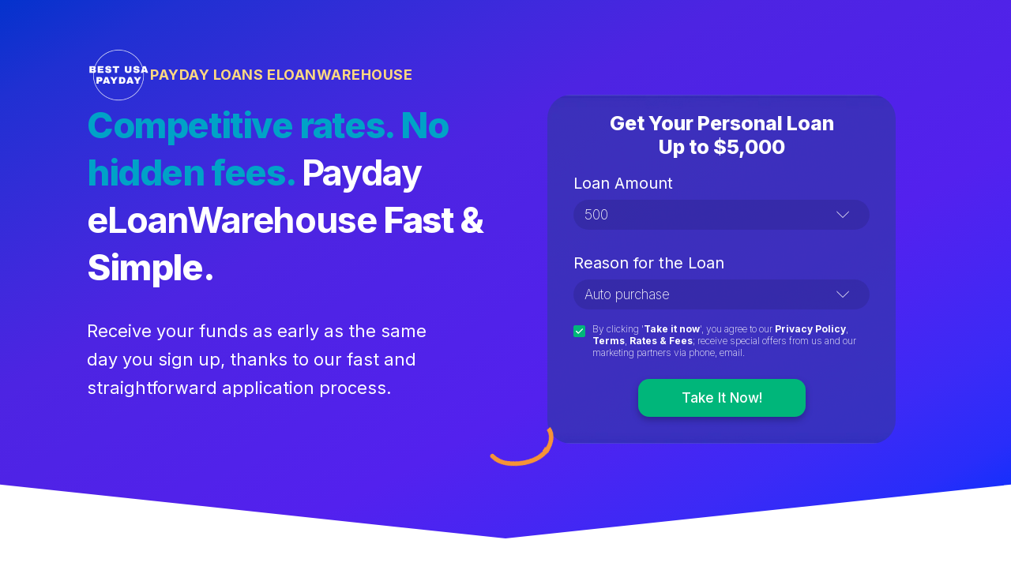

--- FILE ---
content_type: text/html
request_url: https://bestusapayday.com/
body_size: 17557
content:
<!DOCTYPE html>
<html lang="en">

<head>
    <meta charset="UTF-8">
    <meta http-equiv="X-UA-Compatible" content="IE=edge">
    <meta name="viewport" content="width=device-width, initial-scale=1.0">
    <title>Payday Loans eLoanWarehouse - Get Your Personal Loan Up to $5,000.</title>
    <meta name="description"
        content="Compare payday loans eLoanwarehouse vs installment loans. Find the lowest interest rate lender for you. Get up to $5000. No hidden fees." />
    <meta name="robots" content="index, follow, max-image-preview:large, max-snippet:-1, max-video-preview:-1" />
    <meta property="og:url" content="https://bestusapayday.com/" />
    <meta property="og:type" content="website" />
    <meta property="og:title"
        content="Payday Loans eLoanWarehouse - Get Your Personal Loan Up to $5,000." />
    <meta property="og:description"
        content="Compare payday loans eLoanwarehouse vs installment loans. Find the lowest interest rate lender for you. Get up to $5000. No hidden fees." />
    <meta property="og:site_name" content="Best USA Payday" />
    <meta property="og:locale" content="en" />
    <meta property="og:image" content="https://bestusapayday.com/images/screenshot_BestUSAPayday.png" />
    <meta property="og:image:width" content="1420" />
    <meta property="og:image:height" content="676" />
    <link rel="canonical" href="https://bestusapayday.com/" />
    <meta property="og:image:alt"
        content="Payday Loans eLoanWarehouse - Get Your Personal Loan Up to $5,000." />
    <meta name="twitter:card" content="summary_large_image" />
    <meta name="twitter:title"
        content="Payday Loans eLoanWarehouse - Get Your Personal Loan Up to $5,000." />
    <meta name="twitter:description"
        content="Compare payday loans eLoanwarehouse vs installment loans. Find the lowest interest rate lender for you. Get up to $5000. No hidden fees." />
    <meta name="twitter:site" content="bestusapayday.com" />
    <meta name="twitter:image" content="https://bestusapayday.com/images/screenshot_BestUSAPayday.png" />
    <link rel="icon" href="https://bestusapayday.com/images/favicon.ico" type="image/x-icon" />
    <link rel="stylesheet" href="https://bestusapayday.com/css/style.css">
    <style>

    </style>

    <!-- Google tag (gtag.js) -->
    <script async src="https://www.googletagmanager.com/gtag/js?id=G-CTHMK5LCE6"></script>
    <script>
        window.dataLayer = window.dataLayer || [];
        function gtag() { dataLayer.push(arguments); }
        gtag('js', new Date());

        gtag('config', 'G-CTHMK5LCE6');
    </script>

    <!-- Google tag (gtag.js) -->
    <script async src="https://www.googletagmanager.com/gtag/js?id=AW-16735736555"></script>
    <script>
        window.dataLayer = window.dataLayer || [];
        function gtag() { dataLayer.push(arguments); }
        gtag('js', new Date());

        gtag('config', 'AW-16735736555');
    </script>
</head>

<body>
    <div class="wrapper" itemscope itemtype="https://schema.org/WebPage">
        <div class="box1" id="loans">
            <div class="container">
                <div class="box1-left">
                    <div class="flex" style="display: flex; align-items: center; gap: 20px;">
                        <img src="./images/logo.png" alt="BestUSAPayday Payday loans eLoanWarehouse">
                        <h1 itemprop="headline" class="logo">
                            Payday loans eLoanWarehouse
                        </h1>
                    </div>
                    <h2 itemprop="headline" class="heading">
                        <span>Competitive rates. No hidden fees.</span> <strong itemprop="specialty">Payday
                            eLoanWarehouse</strong> Fast & Simple.
                    </h2>
                    <div class="desc" itemprop="description">
                        Receive your funds as early as the same day you sign up, thanks to our fast and straightforward
                        application process.
                    </div>
                </div>
                <div class="box1-right" itemscope itemtype="https://schema.org/LoanOrCredit">
                    <div class="box-form">
                        <h3 itemprop="alternateName">Get Your Personal Loan<br> Up to <span itemprop="Currency"
                                content="USD">$</span>5,000</h3>
                        <form id="loan-form">
                            <div class="input-group">
                                <label for="name" itemprop="description">Loan Amount</label>
                                <select name="loan-amount" id="loan-amount">
                                    <option value="100" itemprop="amount">100</option>
                                    <option value="200" itemprop="amount">200</option>
                                    <option value="300" itemprop="amount">300</option>
                                    <option value="400" itemprop="amount">400</option>
                                    <option value="500" selected itemprop="amount">500</option>
                                    <option value="600" itemprop="amount">600</option>
                                    <option value="700" itemprop="amount">700</option>
                                    <option value="800" itemprop="amount">800</option>
                                    <option value="900" itemprop="amount">900</option>
                                    <option value="1000" itemprop="amount">1000</option>
                                    <option value="2000" itemprop="amount">2000</option>
                                    <option value="3000" itemprop="amount">3000</option>
                                    <option value="4000" itemprop="amount">4000</option>
                                    <option value="5000" itemprop="amount">5000</option>
                                </select>
                            </div>
                            <div class="input-group">
                                <label for="reason">Reason for the Loan</label>
                                <select name="reason" id="reason">
                                    <option value="DEBT_CONSOLIDATION" itemprop="loanType">Debt consolidation</option>
                                    <option value="EMERGENCY_SITUATION" itemprop="loanType">Emergency situation</option>
                                    <option value="AUTO_REPAIR" itemprop="loanType">Auto repair</option>
                                    <option value="AUTO_PURCHASE" selected itemprop="loanType">Auto purchase</option>
                                    <option value="MOVING" itemprop="loanType">Moving</option>
                                    <option value="HOME_IMPROVEMENT" itemprop="loanType">Home improvement</option>
                                    <option value="MEDICAL" itemprop="loanType">Medical</option>
                                    <option value="BUSINESS" itemprop="loanType">Business</option>
                                    <option value="VACATION" itemprop="loanType">Vacation</option>
                                    <option value="TAXES" itemprop="loanType">Taxes</option>
                                    <option value="RENT_OR_MORTGAGE" itemprop="loanType">Rent or Mortgage</option>
                                    <option value="WEDDING" itemprop="loanType">Wedding</option>
                                    <option value="MAJOR_PURCHASE" itemprop="loanType">Major purchase</option>
                                    <option value="STUDENT_LOAN_REFINANCE" itemprop="loanType">Student loan refinance
                                    </option>
                                    <option value="CREDIT_CARD_CONSOLIDATION" itemprop="loanType">Credit card
                                        consolidation</option>
                                    <option value="OTHER">Other</option>
                                </select>
                            </div>
                            <div class="checkbox">
                                <label for="checkbox" class="checkbox-style">
                                    <input required type="checkbox" id="checkbox" class="checkbox-input" checked />
                                    <div class="checkbox-box">
                                        <svg xmlns="http://www.w3.org/2000/svg" class="h-5 w-5" viewBox="0 0 20 20"
                                            fill="currentColor">
                                            <path fill-rule="evenodd"
                                                d="M16.707 5.293a1 1 0 010 1.414l-8 8a1 1 0 01-1.414 0l-4-4a1 1 0 011.414-1.414L8 12.586l7.293-7.293a1 1 0 011.414 0z"
                                                clip-rule="evenodd" />
                                        </svg>
                                    </div>
                                    <label for="checkbox" class="checkbox-label">By clicking '<b>Take it now</b>', you
                                        agree to
                                        our <b>Privacy Policy</b>, <b itemprop="termsOfService"><a style="color: #fff;"
                                                rel="nofollow" itemprop="url" href="/terms-of-use.html">Terms</a></b>,
                                        <b>Rates & Fees</b>; receive special offers from us and our marketing partners
                                        via phone, email.</label>
                            </div>
                            </label>
                            <div style="text-align: center; position: relative;">
                                <button type="submit" class="btn" id="submit-button">Take It Now!</button>
                                <img itemprop="image" src="./images/arrow.gif" alt="arrow" id="arrow1">
                            </div>
                        </form>
                    </div>
                </div>
            </div>
        </div>

        <div class="box2" itemscope itemtype="https://schema.org/WebPage">
            <div class="box2-left">
                <img itemprop="primaryImageOfPage" src="./images/box2/family.webp"
                    alt="Americans Family happy when use payday loans eLoanWarehouse">
            </div>
            <div class="box2-right">
                <h2 itemprop="headline">Why Americans Trust Us</h2>
                <div class="list">
                    <div class="item">
                        <img itemprop="image" src="./images/box2/1.svg" alt="payday loans No Perfect Credit Required ">
                        <div class="text">
                            <h3 itemprop="headline">No Perfect Credit Required</h3>
                            <p itemprop="description"><span itemprop="keywords">Bad credit</span> or no credit
                                record holding you back? Don’t worry! We evaluate more than
                                just your <span itemprop="keywords">credit score</span> so that you can access the
                                financial support you need.</p>
                        </div>
                    </div>
                    <div class="item">
                        <img itemprop="image" src="./images/box2/2.svg" alt="payday loans eLoanWarehouse up to $5000">
                        <div class="text">
                            <h3 itemprop="headline">Borrow Up To $5K</h3>
                            <p itemprop="description">Whether it’s $100 to cover a surprise bill or a more
                                substantial sum to support you
                                until <span itemprop="keywords">payday</span>, you get to decide what works best for
                                you.</p>
                        </div>
                    </div>
                    <div class="item">
                        <img itemprop="image" src="./images/box2/3.svg" alt="payday loans Approved in Minutes">
                        <div class="text">
                            <h3 itemprop="headline">Get Approved in Minutes</h3>
                            <p itemprop="description">No more waiting days for an answer. Once your application is
                                in, you'll get an
                                immediate response. Whether it’s day or night, we’ve got you covered.</p>
                        </div>
                    </div>
                    <div class="item">
                        <img itemprop="image" src="./images/box2/4.svg" alt="Payday loans fast cash payout">
                        <div class="text">
                            <h3 itemprop="headline">Fast Cash Payout</h3>
                            <p itemprop="description">Once approved, your loan is swiftly expedited without delay,
                                typically landing in
                                your bank account on the same day, or by the next business day at the latest.</p>
                        </div>
                    </div>
                    <div class="item">
                        <img itemprop="image" src="./images/box2/5.svg" alt="Payday loans fast cash payout">
                        <div class="text">
                            <h3 itemprop="headline">Flexible Repayment Terms: 24 to 84 Months</h3>
                            <p itemprop="description">Choose a repayment schedule that suits your needs, with minimum
                                terms starting at 24 months and extending up to a maximum of 84 months for greater
                                flexibility and manageability.</p>
                        </div>
                    </div>
                    <div class="item">
                        <img itemprop="image" src="./images/box2/6.svg" alt="Payday loans fast cash payout">
                        <div class="text">
                            <h3 itemprop="headline">Maximum APR Under 36%</h3>
                            <p itemprop="description">Our annual percentage rate (APR) is capped at 35.99%, encompassing
                                all interest, fees, and other costs over a year, ensuring transparent and affordable
                                financing without excessive charges.</p>
                        </div>
                    </div>
                </div>
            </div>
        </div>

        <div class="box3" itemscope itemtype="https://schema.org/HowToStep">
            <h2 itemprop="headline">Get Your Loan in 3 Easy Steps</h2>
            <div class="box3-list">
                <div class="box3-item">
                    <svg width="40" height="40" viewBox="0 0 40 40" fill="none" xmlns="http://www.w3.org/2000/svg">
                        <path
                            d="M19.8101 39.4118C9.1042 39.4118 0.398315 30.7059 0.398315 20C0.398315 9.29414 9.1042 0.588257 19.8101 0.588257C30.516 0.588257 39.2218 9.29414 39.2218 20C39.2218 30.7059 30.516 39.4118 19.8101 39.4118ZM19.8101 1.76473C9.81008 1.76473 1.57479 10 1.57479 20C1.57479 30 9.81008 38.2353 19.8101 38.2353C29.8101 38.2353 38.0454 30 38.0454 20C38.0454 10 29.8101 1.76473 19.8101 1.76473Z"
                            fill="#00A2C7" />
                        <path
                            d="M21.4571 27.0589H19.5748V15.6471H16.5159V14.0001C18.6336 14.0001 19.6924 13.6471 20.0453 12.2354H21.5748V27.0589H21.4571Z"
                            fill="#00A2C7" />
                    </svg>
                    <div class="content">
                        <h3 itemprop="headline">Submit your information</h3>
                        <p itemprop="description">Fill out our simple, secure, and fast online <br> form in just a
                            few minutes</p>
                    </div>
                </div>
                <div class="box3-item">
                    <svg width="40" height="40" viewBox="0 0 40 40" fill="none" xmlns="http://www.w3.org/2000/svg">
                        <path
                            d="M19.8499 39.4118C9.14399 39.4118 0.43811 30.7059 0.43811 20C0.43811 9.29414 9.14399 0.588257 19.8499 0.588257C30.5558 0.588257 39.2616 9.29414 39.2616 20C39.2616 30.7059 30.5558 39.4118 19.8499 39.4118ZM19.8499 1.76473C9.84988 1.76473 1.61458 10 1.61458 20C1.61458 30 9.84988 38.2353 19.8499 38.2353C29.8499 38.2353 38.0852 30 38.0852 20C38.0852 10 29.8499 1.76473 19.8499 1.76473Z"
                            fill="#00A2C7" />
                        <path
                            d="M23.7321 16.1176C23.7321 17.8823 23.0262 19.1764 21.9674 20.4706L18.2027 25.2941H24.0851V27.0588H15.6145V25.647L20.438 19.647C21.4968 18.3529 21.9674 17.4117 21.9674 16.1176C21.9674 14.5882 21.2615 13.7647 19.7321 13.7647C18.438 13.7647 17.3792 14.5882 17.3792 16.4706H15.4968C15.4968 13.647 17.1439 11.8823 19.7321 11.8823C22.3204 12 23.7321 13.5294 23.7321 16.1176Z"
                            fill="#00A2C7" />
                    </svg>
                    <div class="content">
                        <h3 itemprop="headline">
                            Get Approved
                        </h3>
                        <p itemprop="description">Upon submission, most applications <br class="pc"> receive <br
                                class="mb"> an instant
                            approval decision</p>
                    </div>
                </div>
                <div class="box3-item">
                    <svg width="40" height="40" viewBox="0 0 40 40" fill="none" xmlns="http://www.w3.org/2000/svg">
                        <path
                            d="M20.1201 39.4118C9.41426 39.4118 0.708374 30.7059 0.708374 20C0.708374 9.29414 9.41426 0.588257 20.1201 0.588257C30.826 0.588257 39.5319 9.29414 39.5319 20C39.5319 30.7059 30.826 39.4118 20.1201 39.4118ZM20.1201 1.76473C10.1201 1.76473 1.88484 10 1.88484 20C1.88484 30 10.1201 38.2353 20.1201 38.2353C30.1201 38.2353 38.3554 30 38.3554 20C38.3554 10 30.1201 1.76473 20.1201 1.76473Z"
                            fill="#00A2C7" />
                        <path
                            d="M24.2377 16.1176C24.2377 18 23.1789 19.0588 22.1201 19.4118C23.4142 19.7647 24.7083 20.9412 24.7083 23.0588C24.7083 25.6471 22.8259 27.4118 20.1201 27.4118C17.2965 27.4118 15.4142 25.7647 15.4142 22.8235H17.2965C17.2965 24.7059 18.473 25.5294 20.1201 25.5294C21.6495 25.5294 22.7083 24.5882 22.7083 22.9412C22.7083 21.1765 21.4142 20.2353 19.1789 20.2353H18.7083V18.5882H19.1789C21.2965 18.5882 22.2377 17.8824 22.2377 16.2353C22.2377 14.8235 21.5318 13.7647 20.0024 13.7647C18.7083 13.7647 17.6495 14.5882 17.6495 16.4706H15.7671C15.7671 13.7647 17.4142 12 20.0024 12C22.7083 12 24.2377 13.7647 24.2377 16.1176Z"
                            fill="#00A2C7" />
                    </svg>
                    <div class="content">
                        <h3 itemprop="headline">
                            Fast Funding
                        </h3>
                        <p itemprop="description">Get money deposited directly into your <br class="mb"> bank <br
                                class="pc"> account as early
                            as 24 hours</p>
                    </div>
                </div>
            </div>

            <div class="calculate">
                <div class="calculate-container">
                    <h2>Calculate your payment</h2>
                    <p>See how different loan amounts, rates, and terms affect your monthly payment</p>
                    <div class="calculateCaculate">
                        <div class="box-calculate">
                            <form action="" id="calculate-form">
                                <div class="box-calculate-item">
                                    <label for="amount">Loan Amount (100 - 100,000)</label>
                                    <input type="text" id="amount" placeholder="$5,000">
                                </div>
                                <div class="box-calculate-item">
                                    <label for="rate">Interest Rate (1 - 36)</label>
                                    <p>%</p>
                                    <input type="text" id="rate" placeholder="4.95%">
                                </div>
                                <div class="box-calculate-item">
                                    <label for="term">Loan Term (1 - 84)</label>
                                    <p>month</p>
                                    <input type="text" id="loanterm"></select>
                                </div>
                                <button type="submit" class="btn btn-calculate">Calculate payment</button>
                            </form>
                        </div>
                        <div class="box-calculate-result">
                            <h3>Estimated monthly payment</h3>
                            <div class="box-calculate-result-item">
                                <span id="monthly-payment">$0.00</span>
                            </div>
                            <div class="box-calculate-result-interest">
                                <span>Total interest</span>
                                <span id="total-payment">$0.00</span>
                            </div>
                            <div class="box-calculate-result-total">
                                <span>Total loan payment</span>
                                <span id="total-loan">$0.00</span>
                            </div>
                        </div>
                    </div>
                </div>
            </div>

            <div class="loan-comparison-section" itemscope itemtype="https://schema.org/WebPage">
                <div class="loan-comparison-wrapper">
                    <h2 itemprop="headline">Top Personal Loans with Competitive Rates</h2>
                    <p class="loan-comparison-subtitle" itemprop="description">APR starts from 4.95% up to 35.95%. Terms
                        range from 90 days to 84 months for qualified customers</p>

                    <div class="loan-comparison-table-wrapper">
                        <div class="loan-comparison-header">
                            <div>Top lender</div>
                            <div>Loan amounts</div>
                            <div>APR</div>
                            <div>Loan term</div>
                            <div>Min. credit score</div>
                            <div>Best for</div>
                            <div></div>
                        </div>

                        <div id="loansContainer"></div>
                    </div>
                </div>
            </div>

            <div class="box-start">
                <div class="box-start-title">
                    Ready to Get Started?
                </div>
                <div class="box-start-desc">
                    Join thousands who rely on our fast, secure, <br> and trusted lending solutions.
                </div>

                <div style="text-align: center; position: relative;">
                    <button type="submit" class="btn redirect-btn" id="submit-button">Take Now – It's Free →</button>
                    <img itemprop="image" src="./images/arrow.gif" alt="arrow" id="arrow2">
                </div>
            </div>
        </div>

        <div class="box4" itemscope itemtype="https://schema.org/WebPage">
            <h2 itemprop="headline">Get the eLoanWarehouse you need, fully online</h2>
            <div class="box4-desc" itemprop="description">
                Explore <span itemprop="keywords">flexible online loan</span> options designed for your timing and
                your goals.
            </div>
            <div class="slides-wrapper">
                <div class="slides">
                    <div class="slide">
                        <img itemprop="image" src="./images/box4/1.webp" alt="Payday loan Card Debt Consolidation">
                        <div class="content">
                            <h3 itemprop="headline"><span itemprop="keywords">Card Debt<span> Consolidation</h3>
                            <p itemprop="description">Merge all your debts into one payment and potentially reduce
                                your monthly expense.</p>
                        </div>
                    </div>
                    <div class="slide">
                        <img itemprop="image" src="./images/box4/2.webp" alt="Home Upgrades Loans">
                        <div class="content">
                            <h3 itemprop="headline">Home Upgrades Loans</h3>
                            <p itemprop="description"><span itemprop="keywords">Finance</span> home repairs or
                                renovations without risking your property as collateral.</p>
                        </div>
                    </div>
                    <div class="slide" style="color: #fff;">
                        <img itemprop="image" src="./images/box4/3.webp" alt="IVF & Family Loans">
                        <div class="content">
                            <h3 itemprop="headline">IVF & Family Loans</h3>
                            <p itemprop="description">Cover fertility expenses, preparation costs, and related
                                medical bills.</p>
                        </div>
                    </div>
                    <div class="slide">
                        <img itemprop="image" src="./images/box4/4.webp" alt="Travel Loans">
                        <div class="content">
                            <h3 itemprop="headline" style="color: #E2F17E;">Travel Loans</h3>
                            <p itemprop="description" style="color: #fff;"> Our <span itemprop="keywords">personal
                                    loan</span> travels well with low fixed rates, consistent monthly payments, and
                                no fees</p>
                        </div>
                    </div>
                    <div class="slide">
                        <img itemprop="image" src="./images/box4/5.webp" alt="Wedding Loans">
                        <div class="content">
                            <h3 itemprop="headline" style="color: #111088;">Wedding Loans</h3>
                            <p itemprop="description">Whether it's the engagement ring or the honeymoon, choose to
                                use your shared funds over a high-rate credit card.</p>
                        </div>
                    </div>
                    <!-- Duplicate slides for seamless loop -->
                    <div class="slide">
                        <img itemprop="image" src="./images/box4/1.webp"
                            alt="Card Debt Consolidation payday eloanwarehouse">
                        <div class="content">
                            <h3 itemprop="headline">Card Debt Consolidation</h3>
                            <p itemprop="description">Merge all your debts into one payment and potentially reduce
                                your monthly expense.</p>
                        </div>
                    </div>
                    <div class="slide">
                        <img itemprop="image" src="./images/box4/2.webp"
                            alt="Home Upgrades Loans payday eloanwarehouse">
                        <div class="content">
                            <h3 itemprop="headline">Home Upgrades Loans</h3>
                            <p itemprop="description">Finance home repairs or renovations without risking your
                                property as collateral.</p>
                        </div>
                    </div>
                    <div class="slide" style="color: #fff;">
                        <img itemprop="image" src="./images/box4/3.webp" alt="IVF & Family Loans payday eloanwarehouse">
                        <div class="content">
                            <h3 itemprop="headline">IVF & Family Loans</h3>
                            <p itemprop="description">Cover fertility expenses, preparation costs, and related
                                medical bills.</p>
                        </div>
                    </div>
                    <div class="slide">
                        <img itemprop="image" src="./images/box4/4.webp" alt="Travel Loans payday eloanwarehouse">
                        <div class="content">
                            <h3 itemprop="headline" style="color: #E2F17E;">Travel Loans</h3>
                            <p itemprop="description" style="color: #fff;"> Our personal loan travels well with low
                                fixed rates, consistent monthly payments, and no fees</p>
                        </div>
                    </div>
                    <div class="slide">
                        <img itemprop="image" src="./images/box4/5.webp" alt="Wedding Loans payday eloanwarehouse">
                        <div class="content">
                            <h3 itemprop="headline" style="color: #111088;">Wedding Loans</h3>
                            <p itemprop="description">Whether it's the engagement ring or the honeymoon, choose to
                                use your shared funds over a high-rate credit card.</p>
                        </div>
                    </div>
                </div>
            </div>
        </div>


        <div class="box5" itemscope itemtype="https://schema.org/WebPage">
            <div class="box-title">
                <img itemprop="image" class="mb" src="./images/box5/img.webp"
                    alt="Qualify for a Payday Loan from eLoanWarehouse">
                <h2 itemprop="headline">
                    What You Need to Qualify for a <span itemprop="specialty">Payday Loan from eLoanWarehouse</span>
                </h2>
            </div>
            <p class="box5-desc" itemprop="Description">
                Applying for a <span itemprop="specialty">payday loan through eLoanWarehouse</span> is
                straightforward — you’ll just need to meet a
                few standard criteria
            </p>
            <div class="box5-content">
                <div class="box5-left pc">
                    <img itemprop="image" src="./images/box5/img.webp" alt="Payday Loan from eLoanWarehouse">
                </div>
                <div class="box5-right">
                    <div class="box5-item">
                        <img itemprop="image" src="./images/box5/1.svg" alt="payday loans mus be at least 18 years old">
                        <div>
                            <h3 itemprop="headline">Minimum Age:</h3>
                            <p itemprop="Description">Applicants must be at least <b>18 years old.</b></p>
                        </div>
                    </div>
                    <div class="box5-item">
                        <img itemprop="image" src="./images/box5/2.svg"
                            alt="Proof of Income when payday loans eloanwarehouse">
                        <div>
                            <h3 itemprop="headline">Proof of Income:</h3>
                            <p itemprop="Description">You should have a dependable income stream, whether from
                                employment, self-employment,
                                or another verified source.</p>
                        </div>
                    </div>
                    <div class="box5-item">
                        <img itemprop="image" src="./images/box5/3.svg" alt="Banking Requirements payday loans">
                        <div>
                            <h3 itemprop="headline">Banking Requirements:</h3>
                            <p itemprop="Description">An <b>active checking account</b> is required to receive your
                                funds and make
                                automatic repayments.</p>
                        </div>
                    </div>
                    <div class="box5-item">
                        <img itemprop="image" src="./images/box5/4.svg" alt="Valid ID payday eloanwarehouse">
                        <div>
                            <h3 itemprop="headline">Valid ID:</h3>
                            <p itemprop="Description">You’ll need to provide a <b>government-issued identification
                                    document</b> to confirm
                                your identity.</p>
                        </div>
                    </div>
                </div>
            </div>
            <div class="box5-text" itemprop="Description">
                ✔️ If you meet these conditions, you can usually apply and receive a loan in just a few hours.
            </div>
        </div>

        <div class="box6" itemscope itemtype="https://schema.org/WebPage">
            <h2 itemprop="headline" class="box6-heading">
                Is eLoanWarehouse a Legitimate Option?
            </h2>
            <div class="box6-desc" itemprop="description">
                Yes - <span itemprop="specialty">eLoanWarehouse</span> is a recognized online service that connects
                <span itemprop="specialty">borrowers</span> with payday and
                installment lenders, particularly those catering to people with less-than-perfect credit. Still,
                <span itemprop="keywords">borrowers</span> should be aware of potential downsides.
            </div>

            <div class="box6-content">
                <h3 itemprop="headline">
                    Pros & Cons of <span itemprop="keywords">eLoanWarehouse</span>
                </h3>
                <div class="row">
                    <div class="left">
                        <h4 itemprop="headline">Pros</h4>
                        <div class="list">
                            <div class="item">
                                <svg width="25" height="24" viewBox="0 0 25 24" fill="none"
                                    xmlns="http://www.w3.org/2000/svg">
                                    <path
                                        d="M24.0835 0.469034C23.278 -0.226623 22.062 -0.138587 21.3669 0.667546L11.3389 12.2797L8.96897 9.53329C8.27387 8.72716 7.05616 8.63912 6.2524 9.33478C5.44691 10.0304 5.35895 11.2474 6.05404 12.0535L9.8814 16.4864C10.2471 16.9093 10.7783 17.1544 11.3389 17.1544C11.8977 17.1544 12.4307 16.9111 12.7963 16.4864L24.2801 3.18607C24.9769 2.38166 24.8872 1.16469 24.0835 0.469034Z"
                                        fill="#00819D" />
                                    <path
                                        d="M20.8011 12.1432C20.2699 12.1432 19.8387 12.5747 19.8387 13.1064C19.8387 15.5006 18.9073 17.7516 17.2153 19.4433C15.5249 21.1367 13.2758 22.0688 10.8835 22.0688C5.94535 22.0688 1.92655 18.0485 1.92655 13.1047C1.92655 10.7104 2.85795 8.45947 4.54998 6.7678C6.2403 5.0744 8.48945 4.14225 10.8818 4.14225C11.3785 4.14225 11.8752 4.18368 12.3616 4.26309C12.886 4.35112 13.3827 3.99553 13.469 3.47076C13.5552 2.946 13.2016 2.44886 12.6773 2.36255C12.0874 2.26415 11.4837 2.21582 10.8818 2.21582C7.97373 2.21582 5.24163 3.3482 3.18738 5.40583C1.13141 7.46173 -6.10352e-05 10.196 -6.10352e-05 13.1064C-6.10352e-05 19.1118 4.88115 23.997 10.8818 23.997C13.7898 23.997 16.5219 22.8646 18.5761 20.8069C20.6321 18.751 21.7653 16.0168 21.7653 13.1064C21.7636 12.5747 21.3324 12.1432 20.8011 12.1432Z"
                                        fill="#00819D" />
                                </svg>
                                <div class="content">
                                    <h5 itemprop="headline">Get Money Fast</h5>
                                    <p itemprop="description">You can receive the money quickly, often within 24
                                        hours.</p>
                                </div>
                            </div>
                            <div class="item">
                                <svg width="25" height="24" viewBox="0 0 25 24" fill="none"
                                    xmlns="http://www.w3.org/2000/svg">
                                    <path
                                        d="M24.0835 0.469034C23.278 -0.226623 22.062 -0.138587 21.3669 0.667546L11.3389 12.2797L8.96897 9.53329C8.27387 8.72716 7.05616 8.63912 6.2524 9.33478C5.44691 10.0304 5.35895 11.2474 6.05404 12.0535L9.8814 16.4864C10.2471 16.9093 10.7783 17.1544 11.3389 17.1544C11.8977 17.1544 12.4307 16.9111 12.7963 16.4864L24.2801 3.18607C24.9769 2.38166 24.8872 1.16469 24.0835 0.469034Z"
                                        fill="#00819D" />
                                    <path
                                        d="M20.8011 12.1432C20.2699 12.1432 19.8387 12.5747 19.8387 13.1064C19.8387 15.5006 18.9073 17.7516 17.2153 19.4433C15.5249 21.1367 13.2758 22.0688 10.8835 22.0688C5.94535 22.0688 1.92655 18.0485 1.92655 13.1047C1.92655 10.7104 2.85795 8.45947 4.54998 6.7678C6.2403 5.0744 8.48945 4.14225 10.8818 4.14225C11.3785 4.14225 11.8752 4.18368 12.3616 4.26309C12.886 4.35112 13.3827 3.99553 13.469 3.47076C13.5552 2.946 13.2016 2.44886 12.6773 2.36255C12.0874 2.26415 11.4837 2.21582 10.8818 2.21582C7.97373 2.21582 5.24163 3.3482 3.18738 5.40583C1.13141 7.46173 -6.10352e-05 10.196 -6.10352e-05 13.1064C-6.10352e-05 19.1118 4.88115 23.997 10.8818 23.997C13.7898 23.997 16.5219 22.8646 18.5761 20.8069C20.6321 18.751 21.7653 16.0168 21.7653 13.1064C21.7636 12.5747 21.3324 12.1432 20.8011 12.1432Z"
                                        fill="#00819D" />
                                </svg>
                                <div class="content">
                                    <h5 itemprop="headline">No Credit Check Needed</h5>
                                    <p itemprop="description">Even if you have <span itemprop="keywords">bad
                                            credit</span>, you can still apply</p>
                                </div>
                            </div>
                            <div class="item">
                                <svg width="25" height="24" viewBox="0 0 25 24" fill="none"
                                    xmlns="http://www.w3.org/2000/svg">
                                    <path
                                        d="M24.0835 0.469034C23.278 -0.226623 22.062 -0.138587 21.3669 0.667546L11.3389 12.2797L8.96897 9.53329C8.27387 8.72716 7.05616 8.63912 6.2524 9.33478C5.44691 10.0304 5.35895 11.2474 6.05404 12.0535L9.8814 16.4864C10.2471 16.9093 10.7783 17.1544 11.3389 17.1544C11.8977 17.1544 12.4307 16.9111 12.7963 16.4864L24.2801 3.18607C24.9769 2.38166 24.8872 1.16469 24.0835 0.469034Z"
                                        fill="#00819D" />
                                    <path
                                        d="M20.8011 12.1432C20.2699 12.1432 19.8387 12.5747 19.8387 13.1064C19.8387 15.5006 18.9073 17.7516 17.2153 19.4433C15.5249 21.1367 13.2758 22.0688 10.8835 22.0688C5.94535 22.0688 1.92655 18.0485 1.92655 13.1047C1.92655 10.7104 2.85795 8.45947 4.54998 6.7678C6.2403 5.0744 8.48945 4.14225 10.8818 4.14225C11.3785 4.14225 11.8752 4.18368 12.3616 4.26309C12.886 4.35112 13.3827 3.99553 13.469 3.47076C13.5552 2.946 13.2016 2.44886 12.6773 2.36255C12.0874 2.26415 11.4837 2.21582 10.8818 2.21582C7.97373 2.21582 5.24163 3.3482 3.18738 5.40583C1.13141 7.46173 -6.10352e-05 10.196 -6.10352e-05 13.1064C-6.10352e-05 19.1118 4.88115 23.997 10.8818 23.997C13.7898 23.997 16.5219 22.8646 18.5761 20.8069C20.6321 18.751 21.7653 16.0168 21.7653 13.1064C21.7636 12.5747 21.3324 12.1432 20.8011 12.1432Z"
                                        fill="#00819D" />
                                </svg>
                                <div class="content">
                                    <h5 itemprop="headline">Flexible Loan Amounts</h5>
                                    <p itemprop="description">You can borrow between $100 - $5.000, depending on
                                        your repayment history.</p>
                                </div>
                            </div>
                            <div class="item">
                                <svg width="25" height="24" viewBox="0 0 25 24" fill="none"
                                    xmlns="http://www.w3.org/2000/svg">
                                    <path
                                        d="M24.0835 0.469034C23.278 -0.226623 22.062 -0.138587 21.3669 0.667546L11.3389 12.2797L8.96897 9.53329C8.27387 8.72716 7.05616 8.63912 6.2524 9.33478C5.44691 10.0304 5.35895 11.2474 6.05404 12.0535L9.8814 16.4864C10.2471 16.9093 10.7783 17.1544 11.3389 17.1544C11.8977 17.1544 12.4307 16.9111 12.7963 16.4864L24.2801 3.18607C24.9769 2.38166 24.8872 1.16469 24.0835 0.469034Z"
                                        fill="#00819D" />
                                    <path
                                        d="M20.8011 12.1432C20.2699 12.1432 19.8387 12.5747 19.8387 13.1064C19.8387 15.5006 18.9073 17.7516 17.2153 19.4433C15.5249 21.1367 13.2758 22.0688 10.8835 22.0688C5.94535 22.0688 1.92655 18.0485 1.92655 13.1047C1.92655 10.7104 2.85795 8.45947 4.54998 6.7678C6.2403 5.0744 8.48945 4.14225 10.8818 4.14225C11.3785 4.14225 11.8752 4.18368 12.3616 4.26309C12.886 4.35112 13.3827 3.99553 13.469 3.47076C13.5552 2.946 13.2016 2.44886 12.6773 2.36255C12.0874 2.26415 11.4837 2.21582 10.8818 2.21582C7.97373 2.21582 5.24163 3.3482 3.18738 5.40583C1.13141 7.46173 -6.10352e-05 10.196 -6.10352e-05 13.1064C-6.10352e-05 19.1118 4.88115 23.997 10.8818 23.997C13.7898 23.997 16.5219 22.8646 18.5761 20.8069C20.6321 18.751 21.7653 16.0168 21.7653 13.1064C21.7636 12.5747 21.3324 12.1432 20.8011 12.1432Z"
                                        fill="#00819D" />
                                </svg>
                                <div class="content">
                                    <h5 itemprop="headline">Good Repayment = Better Terms</h5>
                                    <p itemprop="description">If you repay on time, you may qualify for better loan
                                        options next time.</p>
                                </div>
                            </div>
                            <div class="item">
                                <svg width="25" height="24" viewBox="0 0 25 24" fill="none"
                                    xmlns="http://www.w3.org/2000/svg">
                                    <path
                                        d="M24.0835 0.469034C23.278 -0.226623 22.062 -0.138587 21.3669 0.667546L11.3389 12.2797L8.96897 9.53329C8.27387 8.72716 7.05616 8.63912 6.2524 9.33478C5.44691 10.0304 5.35895 11.2474 6.05404 12.0535L9.8814 16.4864C10.2471 16.9093 10.7783 17.1544 11.3389 17.1544C11.8977 17.1544 12.4307 16.9111 12.7963 16.4864L24.2801 3.18607C24.9769 2.38166 24.8872 1.16469 24.0835 0.469034Z"
                                        fill="#00819D" />
                                    <path
                                        d="M20.8011 12.1432C20.2699 12.1432 19.8387 12.5747 19.8387 13.1064C19.8387 15.5006 18.9073 17.7516 17.2153 19.4433C15.5249 21.1367 13.2758 22.0688 10.8835 22.0688C5.94535 22.0688 1.92655 18.0485 1.92655 13.1047C1.92655 10.7104 2.85795 8.45947 4.54998 6.7678C6.2403 5.0744 8.48945 4.14225 10.8818 4.14225C11.3785 4.14225 11.8752 4.18368 12.3616 4.26309C12.886 4.35112 13.3827 3.99553 13.469 3.47076C13.5552 2.946 13.2016 2.44886 12.6773 2.36255C12.0874 2.26415 11.4837 2.21582 10.8818 2.21582C7.97373 2.21582 5.24163 3.3482 3.18738 5.40583C1.13141 7.46173 -6.10352e-05 10.196 -6.10352e-05 13.1064C-6.10352e-05 19.1118 4.88115 23.997 10.8818 23.997C13.7898 23.997 16.5219 22.8646 18.5761 20.8069C20.6321 18.751 21.7653 16.0168 21.7653 13.1064C21.7636 12.5747 21.3324 12.1432 20.8011 12.1432Z"
                                        fill="#00819D" />
                                </svg>
                                <div class="content">
                                    <h5 itemprop="headline">Flexible Repayment Terms</h5>
                                    <p itemprop="description">Repayment periods range from a minimum of 24 months to a
                                        maximum of 84 months, offering extended flexibility.</p>
                                </div>
                            </div>
                            <div class="item">
                                <svg width="25" height="24" viewBox="0 0 25 24" fill="none"
                                    xmlns="http://www.w3.org/2000/svg">
                                    <path
                                        d="M24.0835 0.469034C23.278 -0.226623 22.062 -0.138587 21.3669 0.667546L11.3389 12.2797L8.96897 9.53329C8.27387 8.72716 7.05616 8.63912 6.2524 9.33478C5.44691 10.0304 5.35895 11.2474 6.05404 12.0535L9.8814 16.4864C10.2471 16.9093 10.7783 17.1544 11.3389 17.1544C11.8977 17.1544 12.4307 16.9111 12.7963 16.4864L24.2801 3.18607C24.9769 2.38166 24.8872 1.16469 24.0835 0.469034Z"
                                        fill="#00819D" />
                                    <path
                                        d="M20.8011 12.1432C20.2699 12.1432 19.8387 12.5747 19.8387 13.1064C19.8387 15.5006 18.9073 17.7516 17.2153 19.4433C15.5249 21.1367 13.2758 22.0688 10.8835 22.0688C5.94535 22.0688 1.92655 18.0485 1.92655 13.1047C1.92655 10.7104 2.85795 8.45947 4.54998 6.7678C6.2403 5.0744 8.48945 4.14225 10.8818 4.14225C11.3785 4.14225 11.8752 4.18368 12.3616 4.26309C12.886 4.35112 13.3827 3.99553 13.469 3.47076C13.5552 2.946 13.2016 2.44886 12.6773 2.36255C12.0874 2.26415 11.4837 2.21582 10.8818 2.21582C7.97373 2.21582 5.24163 3.3482 3.18738 5.40583C1.13141 7.46173 -6.10352e-05 10.196 -6.10352e-05 13.1064C-6.10352e-05 19.1118 4.88115 23.997 10.8818 23.997C13.7898 23.997 16.5219 22.8646 18.5761 20.8069C20.6321 18.751 21.7653 16.0168 21.7653 13.1064C21.7636 12.5747 21.3324 12.1432 20.8011 12.1432Z"
                                        fill="#00819D" />
                                </svg>
                                <div class="content">
                                    <h5 itemprop="headline">Low Maximum APR</h5>
                                    <p itemprop="description">The annual percentage rate (APR) is capped at under 36%,
                                        including all interest, fees, and other costs over a year.</p>
                                </div>
                            </div>
                        </div>
                    </div>

                    <div class="right">
                        <h4 itemprop="headline">Cons</h4>
                        <div class="list">
                            <div class="item">
                                <svg width="22" height="22" viewBox="0 0 22 22" fill="none"
                                    xmlns="http://www.w3.org/2000/svg">
                                    <path
                                        d="M10.9991 0C4.93435 0 0 4.93435 0 11.0009C0 17.0657 4.93435 22 11.0009 22C17.0657 22 22 17.0657 22 11.0009V10.9991C22 4.93435 17.0657 0 10.9991 0ZM20.2365 11.0009C20.2365 16.0939 16.0939 20.2365 10.9991 20.2365C5.90605 20.2365 1.76353 16.0939 1.76353 10.9991C1.76353 5.90605 5.90605 1.76353 11.0009 1.76353C16.0939 1.76353 20.2365 5.90605 20.2365 11.0009Z"
                                        fill="#FB3636" />
                                    <path
                                        d="M14.699 4.55859L11.0009 8.25671L7.301 4.55859L4.55872 7.30088L8.25683 11.0008L4.55872 14.6989L7.301 17.4412L11.0009 13.743L14.699 17.4412L17.4413 14.6989L13.7432 11.0008L17.4413 7.30088L14.699 4.55859Z"
                                        fill="#FB3636" />
                                </svg>
                                <div class="content">
                                    <h5 itemprop="headline">Short-Term Solution</h5>
                                    <p itemprop="description">While you can <span itemprop="keywords">get money
                                            fast</span>, it's usually meant for emergencies — not a long-term fix.
                                    </p>
                                </div>
                            </div>
                            <div class="item">
                                <svg width="22" height="22" viewBox="0 0 22 22" fill="none"
                                    xmlns="http://www.w3.org/2000/svg">
                                    <path
                                        d="M10.9991 0C4.93435 0 0 4.93435 0 11.0009C0 17.0657 4.93435 22 11.0009 22C17.0657 22 22 17.0657 22 11.0009V10.9991C22 4.93435 17.0657 0 10.9991 0ZM20.2365 11.0009C20.2365 16.0939 16.0939 20.2365 10.9991 20.2365C5.90605 20.2365 1.76353 16.0939 1.76353 10.9991C1.76353 5.90605 5.90605 1.76353 11.0009 1.76353C16.0939 1.76353 20.2365 5.90605 20.2365 11.0009Z"
                                        fill="#FB3636" />
                                    <path
                                        d="M14.699 4.55859L11.0009 8.25671L7.301 4.55859L4.55872 7.30088L8.25683 11.0008L4.55872 14.6989L7.301 17.4412L11.0009 13.743L14.699 17.4412L17.4413 14.6989L13.7432 11.0008L17.4413 7.30088L14.699 4.55859Z"
                                        fill="#FB3636" />
                                </svg>
                                <div class="content">
                                    <h5 itemprop="headline">Short Time to Repay</h5>
                                    <p itemprop="description">Most loans must be paid back by your next paycheck
                                        (usually 2 weeks).</p>
                                </div>
                            </div>
                            <div class="item">
                                <svg width="22" height="22" viewBox="0 0 22 22" fill="none"
                                    xmlns="http://www.w3.org/2000/svg">
                                    <path
                                        d="M10.9991 0C4.93435 0 0 4.93435 0 11.0009C0 17.0657 4.93435 22 11.0009 22C17.0657 22 22 17.0657 22 11.0009V10.9991C22 4.93435 17.0657 0 10.9991 0ZM20.2365 11.0009C20.2365 16.0939 16.0939 20.2365 10.9991 20.2365C5.90605 20.2365 1.76353 16.0939 1.76353 10.9991C1.76353 5.90605 5.90605 1.76353 11.0009 1.76353C16.0939 1.76353 20.2365 5.90605 20.2365 11.0009Z"
                                        fill="#FB3636" />
                                    <path
                                        d="M14.699 4.55859L11.0009 8.25671L7.301 4.55859L4.55872 7.30088L8.25683 11.0008L4.55872 14.6989L7.301 17.4412L11.0009 13.743L14.699 17.4412L17.4413 14.6989L13.7432 11.0008L17.4413 7.30088L14.699 4.55859Z"
                                        fill="#FB3636" />
                                </svg>
                                <div class="content">
                                    <h5 itemprop="headline">On-Time Repayment Required</h5>
                                    <p itemprop="description">To access better terms next time, you must repay on
                                        time — missing a payment could hurt your chances.</p>
                                </div>
                            </div>
                            <div class="item">
                                <svg width="22" height="22" viewBox="0 0 22 22" fill="none"
                                    xmlns="http://www.w3.org/2000/svg">
                                    <path
                                        d="M10.9991 0C4.93435 0 0 4.93435 0 11.0009C0 17.0657 4.93435 22 11.0009 22C17.0657 22 22 17.0657 22 11.0009V10.9991C22 4.93435 17.0657 0 10.9991 0ZM20.2365 11.0009C20.2365 16.0939 16.0939 20.2365 10.9991 20.2365C5.90605 20.2365 1.76353 16.0939 1.76353 10.9991C1.76353 5.90605 5.90605 1.76353 11.0009 1.76353C16.0939 1.76353 20.2365 5.90605 20.2365 11.0009Z"
                                        fill="#FB3636" />
                                    <path
                                        d="M14.699 4.55859L11.0009 8.25671L7.301 4.55859L4.55872 7.30088L8.25683 11.0008L4.55872 14.6989L7.301 17.4412L11.0009 13.743L14.699 17.4412L17.4413 14.6989L13.7432 11.0008L17.4413 7.30088L14.699 4.55859Z"
                                        fill="#FB3636" />
                                </svg>
                                <div class="content">
                                    <h5 itemprop="headline">Extra Fees</h5>
                                    <p itemprop="description">Some borrowers get charged hidden or unexpected fees.
                                    </p>
                                </div>
                            </div>
                        </div>
                    </div>
                </div>
            </div>
        </div>

        <div class="box7" itemscope itemtype="https://schema.org/WebPage">
            <div class="image-section mb">
                <div class="woman-image">
                    <div class="woman-placeholder"></div>
                </div>

                <div>
                    <h2 itemprop="headline" class="main-title">
                        <span itemprop="text" class="blue-text">Loan Repayment Terms</span>
                        <span itemprop="text" class="black-text">from eLoanWarehouse</span>
                    </h2>
                    <p class="subtitle" itemprop="text">
                        eLoanWarehouse offers flexible plans to match your situation:
                    </p>
                </div>
            </div>

            <h2 itemprop="headline" class="main-title desk">
                <span itemprop="text" class="blue-text">Loan Repayment Terms</span>
                <span itemprop="text" class="black-text">from eLoanWarehouse</span>
            </h2>

            <p class="subtitle desk" itemprop="text">
                eLoanWarehouse offers flexible plans to match your situation:
            </p>

            <div class="content-wrapper">
                <div class="image-section desk">
                    <div class="woman-image">
                        <div class="woman-placeholder"></div>
                    </div>
                </div>

                <div class="features-section">
                    <div class="feature-card">
                        <svg width="37" height="37" viewBox="0 0 37 37" fill="none" xmlns="http://www.w3.org/2000/svg">
                            <circle cx="18.5" cy="18.5" r="18.5" fill="#E9F7FF" />
                            <path
                                d="M18.9994 8C19.3175 8.00007 19.623 8.12658 19.848 8.35156C20.0729 8.57658 20.1995 8.88204 20.1995 9.2002V10.4004C20.1995 10.4207 20.1967 10.4408 20.1956 10.4609C22.2838 10.7254 24.1445 11.8391 24.9486 13.5439C25.0158 13.6866 25.0543 13.8415 25.0619 13.999C25.0693 14.1564 25.0458 14.3137 24.9925 14.4619C24.9392 14.6102 24.8573 14.7466 24.7513 14.8633C24.6453 14.9799 24.5169 15.0744 24.3744 15.1416C24.2319 15.2088 24.0776 15.2473 23.9203 15.2549C23.7628 15.2624 23.6048 15.2389 23.4564 15.1855C23.3081 15.1322 23.1716 15.0503 23.055 14.9443C22.9384 14.8383 22.8439 14.71 22.7767 14.5674C22.3566 13.6711 21.0462 12.7999 19.2308 12.7998C18.1088 12.7998 17.1373 13.1428 16.4749 13.6396C15.8138 14.1352 15.515 14.7298 15.515 15.2842C15.515 15.8385 15.8139 16.4339 16.4749 16.9307C17.1373 17.4275 18.1078 17.7705 19.2298 17.7705C19.3128 17.7705 19.3949 17.7792 19.4749 17.7959C20.8214 17.907 22.0632 18.365 23.0277 19.0889C24.1436 19.9264 24.9466 21.1747 24.9466 22.6543C24.9466 24.1338 24.1438 25.3833 23.0267 26.2197C22.238 26.8116 21.2642 27.2247 20.1995 27.417V28.4004C20.1995 28.7185 20.073 29.0241 19.848 29.249C19.623 29.474 19.3175 29.5996 18.9994 29.5996C18.6812 29.5996 18.3757 29.4739 18.1507 29.249C17.9258 29.0241 17.7992 28.7185 17.7992 28.4004V27.4668C15.7387 27.1869 13.9089 26.0817 13.1146 24.3945C12.9788 24.1067 12.9631 23.7761 13.0706 23.4766C13.1783 23.1773 13.4001 22.9325 13.6878 22.7969C13.9755 22.6612 14.3054 22.6456 14.6048 22.7529C14.9044 22.8605 15.1497 23.0832 15.2855 23.3711C15.7081 24.2685 17.0181 25.1396 18.8333 25.1396C19.9552 25.1396 20.9248 24.7965 21.5872 24.2998C22.2484 23.8042 22.5462 23.2097 22.5462 22.6553C22.5461 22.101 22.2485 21.5043 21.5863 21.0088C20.9251 20.5121 19.954 20.1689 18.8333 20.1689C18.7513 20.1689 18.6703 20.1599 18.5911 20.1436C17.2435 20.0329 16.0008 19.575 15.0355 18.8506C13.9195 18.013 13.1156 16.7648 13.1156 15.2852C13.1156 13.8056 13.9195 12.5563 15.0355 11.7188C15.8102 11.1382 16.7641 10.7277 17.807 10.5312C17.8022 10.488 17.7992 10.4443 17.7992 10.4004V9.2002C17.7992 8.88194 17.9257 8.57661 18.1507 8.35156C18.3758 8.12654 18.6811 8 18.9994 8Z"
                                fill="#0376FF" />
                        </svg>
                        <div class="feature-content" itemscope itemtype="https://schema.org/LoanOrCredit">
                            <h3 itemprop="alternateName">Loan Amounts:</h3>
                            <p itemprop="description">You can borrow anywhere from <span itemprop="currency"
                                    content="USD">$</span><span itemprop="amount">100</span> - <span itemprop="currency"
                                    content="USD">$</span><span itemprop="amount">5,000</span>.
                            </p>
                        </div>
                    </div>

                    <div class="feature-card">
                        <svg width="37" height="37" viewBox="0 0 37 37" fill="none" xmlns="http://www.w3.org/2000/svg">
                            <circle cx="18.5" cy="18.5" r="18.5" fill="#E9F7FF" />
                            <path
                                d="M26.8192 15.05C25.8192 12.65 23.9192 10.75 21.5192 9.75C19.1192 8.75 16.4192 8.75 14.0192 9.75C9.01923 11.85 6.71923 17.55 8.71923 22.45C9.81923 24.85 11.7192 26.75 14.1192 27.75C15.3192 28.25 16.6192 28.45 17.8192 28.45C19.1192 28.45 20.3192 28.25 21.5192 27.75C26.5192 25.65 28.9192 19.95 26.8192 15.05ZM25.4192 21.95C24.6192 23.95 23.0192 25.55 20.9192 26.45C18.9192 27.25 16.6192 27.25 14.6192 26.45C12.6192 25.65 11.0192 24.05 10.1192 21.95C8.41923 17.75 10.4192 12.85 14.6192 11.15C15.6192 10.75 16.7192 10.55 17.8192 10.55C18.9192 10.55 19.9192 10.75 21.0192 11.15C23.0192 11.95 24.6192 13.55 25.5192 15.65C26.3192 17.65 26.3192 19.85 25.4192 21.95Z"
                                fill="#0376FF" />
                            <path
                                d="M21.6192 20.95L18.3192 18.95V14.75C18.3192 14.35 18.0192 13.95 17.5192 13.95C17.0192 13.95 16.8192 14.35 16.8192 14.75V19.45C16.8192 19.75 16.9192 19.95 17.2192 20.05L20.9192 22.25C21.0192 22.35 21.2192 22.35 21.3192 22.35C21.6192 22.35 21.8192 22.25 21.9192 21.95C22.0192 21.65 21.9192 21.15 21.6192 20.95Z"
                                fill="#0376FF" />
                        </svg>
                        <div class="feature-content">
                            <h3 itemprop="headline">How Long to Repay:</h3>
                            <p itemprop="text">You will get a loan with a term of up to 12 months.</p>
                        </div>
                    </div>

                    <div class="feature-card">
                        <svg width="37" height="37" viewBox="0 0 37 37" fill="none" xmlns="http://www.w3.org/2000/svg">
                            <circle cx="18.5" cy="18.5" r="18.5" fill="#E9F7FF" />
                            <path
                                d="M15 9.75C15 9.33579 15.3358 9 15.75 9H20.922C21.6512 9 22.3509 9.29018 22.8664 9.80567L25.6944 12.6337C26.2099 13.1492 26.5 13.8489 26.5 14.578V22.75C26.5 23.1642 26.1642 23.5 25.75 23.5C25.3358 23.5 25 23.1642 25 22.75V14.578C25 14.2471 24.8682 13.9288 24.6337 13.6943L21.8057 10.8663C21.5712 10.6318 21.2529 10.5 20.922 10.5H15.75C15.3358 10.5 15 10.1642 15 9.75ZM11.75 14C12.1642 14 12.5 14.3358 12.5 14.75V25.75C12.5 26.4408 13.0592 27 13.75 27H21.75C22.1642 27 22.5 27.3358 22.5 27.75C22.5 28.1642 22.1642 28.5 21.75 28.5H13.75C12.2308 28.5 11 27.2692 11 25.75V14.75C11 14.3358 11.3358 14 11.75 14ZM12.3357 9.53151C12.0769 9.20806 11.6049 9.15562 11.2815 9.41438C10.9581 9.67313 10.9056 10.1451 11.1644 10.4685L25.1644 27.9685C25.4231 28.292 25.8951 28.3444 26.2185 28.0857C26.542 27.8269 26.5944 27.355 26.3357 27.0315L12.3357 9.53151Z"
                                fill="#0376FF" />
                        </svg>
                        <div class="feature-content">
                            <h3 itemprop="headline">No Extra Fees for Paying Early:</h3>
                            <p itemprop="text">You can pay off your loan early without any penalties.</p>
                        </div>
                    </div>

                    <div class="feature-card">
                        <svg width="37" height="37" viewBox="0 0 37 37" fill="none" xmlns="http://www.w3.org/2000/svg">
                            <circle cx="18.5" cy="18.5" r="18.5" fill="#E9F7FF" />
                            <path
                                d="M15.25 9C15.25 8.58579 15.5858 8.25 16 8.25H20C20.4142 8.25 20.75 8.58579 20.75 9C20.75 9.41421 20.4142 9.75 20 9.75H16C15.5858 9.75 15.25 9.41421 15.25 9ZM23.1267 14.8733C25.9578 17.7044 25.9578 22.2956 23.1267 25.1267C20.2956 27.9578 15.7044 27.9578 12.8733 25.1267C10.0422 22.2956 10.0422 17.7044 12.8733 14.8733C15.7044 12.0422 20.2956 12.0422 23.1267 14.8733ZM24.6953 14.3654L26 13.0607L26.4697 13.5303C26.7626 13.8232 27.2374 13.8232 27.5303 13.5303C27.8232 13.2374 27.8232 12.7626 27.5303 12.4697L26.5306 11.4699L25.5303 10.4697C25.2375 10.1768 24.7626 10.1768 24.4697 10.4697C24.1768 10.7626 24.1768 11.2374 24.4697 11.5303L24.9394 12L23.6346 13.3048C20.1969 10.4051 15.0509 10.5744 11.8127 13.8127C8.39578 17.2296 8.39578 22.7704 11.8127 26.1873C15.2296 29.6042 20.7704 29.6042 24.1873 26.1873C27.4256 22.9491 27.5949 17.8032 24.6953 14.3654ZM18.75 18.9989C19.0535 19.2264 19.25 19.589 19.25 19.998V20.0007C19.2475 20.6864 18.6926 21.25 17.999 21.25C17.3088 21.25 16.75 20.6912 16.75 20.001C16.75 19.5916 16.9466 19.2289 17.25 19.0008V16C17.25 15.5858 17.5858 15.25 18 15.25C18.4142 15.25 18.75 15.5858 18.75 16V18.9989Z"
                                fill="#0376FF" />
                        </svg>
                        <div class="feature-content">
                            <h3 itemprop="headline">Fast Funding:</h3>
                            <p itemprop="text">Once approved, you can receive your money in about 24 hours.</p>
                        </div>
                    </div>
                </div>
            </div>
        </div>

        <!-- Loan Estimate Table Section -->
        <div class="loan-estimate-section" itemscope itemtype="https://schema.org/WebPage">
            <div class="loan-estimate-container">
                <div class="box-start-title">
                    Ready to Get Started?
                </div>
                <div class="box-start-desc">
                    Join thousands who rely on our fast, secure, <br> and <span itemprop="keywords">trusted lending
                        solutions</span>.
                </div>

                <div class="loan-estimate-table-wrapper">
                    <table class="loan-estimate-table">
                        <thead>
                            <tr>
                                <th>LOAN AMOUNT</th>
                                <th>TERM</th>
                                <th>MONTHLY PAYMENT</th>
                                <th>TOTAL REPAYMENT</th>
                                <th>APR</th>
                            </tr>
                        </thead>
                        <tbody id="loanEstimateTableBody">
                        </tbody>
                    </table>
                </div>

                <div class="loan-estimate-footer-note">
                    *Final terms and APR are determined by the lender after reviewing your application
                </div>
                <div class="box-start">
                    <div style="position: relative;">
                        <button type="submit" class="btn redirect-btn" id="submit-button">Take Now – It's Free
                            →</button>
                        <img itemprop="image" src="./images/arrow.gif" alt="arrow" id="arrow3">
                    </div>
                </div>
            </div>
        </div>

        <div class="box8" itemscope itemtype="https://schema.org/WebPage">

            <div class="box8-content">
                <h2 itemprop="headline" class="box8-heading">Loans are similar to <span itemprop="keywords">Payday
                        eLoanWarehouse</span></h2>
                <p class="box8-desc">
                    At eLoanWarehouse, we offer loans that provide the quick cash you need while improving on the
                    drawbacks of traditional payday loans. Below is a side-by-side comparison of key features,
                    highlighting how our flexible terms, lower rates, and convenient process make borrowing smarter and
                    more sustainable for you.
                </p>
                <table>
                    <thead>
                        <tr>
                            <th itemprop="name">Feature</th>
                            <th itemprop="name">eLoanWarehouse</th>
                            <th itemprop="name">Traditional <span itemprop="keywords">Payday Loans</span></th>
                        </tr>
                    </thead>
                    <tbody itemscope itemtype="https://schema.org/LoanOrCredit">
                        <tr>
                            <td itemprop="name">Loan Amounts</td>
                            <td itemprop="description"> <span itemprop="currency" content="USD">$</span><span
                                    itemprop="amount">100</span> - <span itemprop="currency" content="USD">$</span><span
                                    itemprop="amount">5,000</span></td>
                            <td itemprop="description">Typically <span itemprop="currency" content="USD">$</span><span
                                    itemprop="amount">100</span> – <span itemprop="currency" content="USD">$</span><span
                                    itemprop="amount">500</span>
                            </td>
                        </tr>
                        <tr>
                            <td itemprop="name">Repayment Terms</td>
                            <td itemprop="description">6–12 months</td>
                            <td itemprop="description">Due on next payday (2 weeks)</td>
                        </tr>
                        <tr>
                            <td itemprop="name">Interest Rates</td>
                            <td itemprop="description">APR Ranges From 4.95% up to 35.95%</td>
                            <td itemprop="description">APR over 36%</td>
                        </tr>
                        <tr>
                            <td itemprop="name">Application Process</td>
                            <td itemprop="description">Online and quick</td>
                            <td itemprop="description">Often requires an in-person visit</td>
                        </tr>
                        <tr>
                            <td itemprop="name">Credit Check</td>
                            <td itemprop="description">No credit check needed</td>
                            <td itemprop="description">May require some form of credit verification</td>
                        </tr>
                    </tbody>
                </table>
            </div>
        </div>

        <div class="box9" itemscope itemtype="https://schema.org/WebPage">
            <h2 itemprop="headline">
                <span>Trusted by Millions: We’ve helped over 2M+ people get the loans they need</span> -
                with 7K+ successful connections every week:
            </h2>
            <p class="box9-text1" itemprop="description">
                What Our Customers Are Saying about <span itemprop="keywords">eLoanWarehouse</span> service
            </p>
            <div class="reviews-wrapper">
                <div class="box9-reviews">
                    <!-- Original set -->
                    <div class="review">
                        <div class="star">
                            <svg width="105" height="21" viewBox="0 0 105 21" fill="none"
                                xmlns="http://www.w3.org/2000/svg">
                                <path
                                    d="M10.5 0L12.8574 7.25532H20.4861L14.3143 11.7394L16.6717 18.9947L10.5 14.5106L4.32825 18.9947L6.68565 11.7394L0.513906 7.25532H8.1426L10.5 0Z"
                                    fill="#111088" />
                                <path
                                    d="M31.5 0L33.8574 7.25532H41.4861L35.3143 11.7394L37.6717 18.9947L31.5 14.5106L25.3283 18.9947L27.6857 11.7394L21.5139 7.25532H29.1426L31.5 0Z"
                                    fill="#111088" />
                                <path
                                    d="M52.5 0L54.8574 7.25532H62.4861L56.3143 11.7394L58.6717 18.9947L52.5 14.5106L46.3283 18.9947L48.6857 11.7394L42.5139 7.25532H50.1426L52.5 0Z"
                                    fill="#111088" />
                                <path
                                    d="M73.5 0L75.8574 7.25532H83.4861L77.3143 11.7394L79.6717 18.9947L73.5 14.5106L67.3283 18.9947L69.6857 11.7394L63.5139 7.25532H71.1426L73.5 0Z"
                                    fill="#111088" />
                                <path
                                    d="M94.5 0L96.8574 7.25532H104.486L98.3143 11.7394L100.672 18.9947L94.5 14.5106L88.3283 18.9947L90.6857 11.7394L84.5139 7.25532H92.1426L94.5 0Z"
                                    fill="#111088" />
                            </svg>
                        </div>
                        <h3 itemprop="headline">Quick and stress-free.</h3>
                        <p itemprop="text">The funding came faster than expected, and the <span
                                itemprop="keywords">monthly payments</span> fit my budget perfectly.
                        </p>
                        <span><b>Tanya W S</b>, 1 day ago</span>
                    </div>

                    <div class="review">
                        <div class="star">
                            <svg width="105" height="21" viewBox="0 0 105 21" fill="none"
                                xmlns="http://www.w3.org/2000/svg">
                                <path
                                    d="M10.5 0L12.8574 7.25532H20.4861L14.3143 11.7394L16.6717 18.9947L10.5 14.5106L4.32825 18.9947L6.68565 11.7394L0.513906 7.25532H8.1426L10.5 0Z"
                                    fill="#111088" />
                                <path
                                    d="M31.5 0L33.8574 7.25532H41.4861L35.3143 11.7394L37.6717 18.9947L31.5 14.5106L25.3283 18.9947L27.6857 11.7394L21.5139 7.25532H29.1426L31.5 0Z"
                                    fill="#111088" />
                                <path
                                    d="M52.5 0L54.8574 7.25532H62.4861L56.3143 11.7394L58.6717 18.9947L52.5 14.5106L46.3283 18.9947L48.6857 11.7394L42.5139 7.25532H50.1426L52.5 0Z"
                                    fill="#111088" />
                                <path
                                    d="M73.5 0L75.8574 7.25532H83.4861L77.3143 11.7394L79.6717 18.9947L73.5 14.5106L67.3283 18.9947L69.6857 11.7394L63.5139 7.25532H71.1426L73.5 0Z"
                                    fill="#111088" />
                                <path
                                    d="M94.5 0L96.8574 7.25532H104.486L98.3143 11.7394L100.672 18.9947L94.5 14.5106L88.3283 18.9947L90.6857 11.7394L84.5139 7.25532H92.1426L94.5 0Z"
                                    fill="#111088" />
                            </svg>
                        </div>
                        <h3 itemprop="headline">Top-notch service from <span itemprop="specialty">Payday
                                eLoanWarehouse.</span></h3>
                        <p itemprop="text">Everything went smoothly - from checking my rate to receiving the funds.
                        </p>
                        <span><b>Fabrice K M</b>, 1 day ago</span>
                    </div>

                    <div class="review">
                        <div class="star">
                            <svg width="105" height="21" viewBox="0 0 105 21" fill="none"
                                xmlns="http://www.w3.org/2000/svg">
                                <path
                                    d="M10.5 0L12.8574 7.25532H20.4861L14.3143 11.7394L16.6717 18.9947L10.5 14.5106L4.32825 18.9947L6.68565 11.7394L0.513906 7.25532H8.1426L10.5 0Z"
                                    fill="#111088" />
                                <path
                                    d="M31.5 0L33.8574 7.25532H41.4861L35.3143 11.7394L37.6717 18.9947L31.5 14.5106L25.3283 18.9947L27.6857 11.7394L21.5139 7.25532H29.1426L31.5 0Z"
                                    fill="#111088" />
                                <path
                                    d="M52.5 0L54.8574 7.25532H62.4861L56.3143 11.7394L58.6717 18.9947L52.5 14.5106L46.3283 18.9947L48.6857 11.7394L42.5139 7.25532H50.1426L52.5 0Z"
                                    fill="#111088" />
                                <path
                                    d="M73.5 0L75.8574 7.25532H83.4861L77.3143 11.7394L79.6717 18.9947L73.5 14.5106L67.3283 18.9947L69.6857 11.7394L63.5139 7.25532H71.1426L73.5 0Z"
                                    fill="#111088" />
                                <path
                                    d="M94.5 0L96.8574 7.25532H104.486L98.3143 11.7394L100.672 18.9947L94.5 14.5106L88.3283 18.9947L90.6857 11.7394L84.5139 7.25532H92.1426L94.5 0Z"
                                    fill="#111088" />
                            </svg>
                        </div>
                        <h3 itemprop="headline">User-friendly and fast.</h3>
                        <p itemprop="text">The process was straightforward and efficient. I got a clear answer
                            without any
                            confusion.</p>
                        <span><b>Lisa W</b>, 2 day ago</span>
                    </div>

                    <div class="review">
                        <div class="star">
                            <svg width="105" height="21" viewBox="0 0 105 21" fill="none"
                                xmlns="http://www.w3.org/2000/svg">
                                <path
                                    d="M10.5 0L12.8574 7.25532H20.4861L14.3143 11.7394L16.6717 18.9947L10.5 14.5106L4.32825 18.9947L6.68565 11.7394L0.513906 7.25532H8.1426L10.5 0Z"
                                    fill="#111088" />
                                <path
                                    d="M31.5 0L33.8574 7.25532H41.4861L35.3143 11.7394L37.6717 18.9947L31.5 14.5106L25.3283 18.9947L27.6857 11.7394L21.5139 7.25532H29.1426L31.5 0Z"
                                    fill="#111088" />
                                <path
                                    d="M52.5 0L54.8574 7.25532H62.4861L56.3143 11.7394L58.6717 18.9947L52.5 14.5106L46.3283 18.9947L48.6857 11.7394L42.5139 7.25532H50.1426L52.5 0Z"
                                    fill="#111088" />
                                <path
                                    d="M73.5 0L75.8574 7.25532H83.4861L77.3143 11.7394L79.6717 18.9947L73.5 14.5106L67.3283 18.9947L69.6857 11.7394L63.5139 7.25532H71.1426L73.5 0Z"
                                    fill="#111088" />
                                <path
                                    d="M94.5 0L96.8574 7.25532H104.486L98.3143 11.7394L100.672 18.9947L94.5 14.5106L88.3283 18.9947L90.6857 11.7394L84.5139 7.25532H92.1426L94.5 0Z"
                                    fill="#111088" />
                            </svg>
                        </div>
                        <h3 itemprop="headline">Super fast and flexible!</h3>
                        <p itemprop="text">Loved how easy it was to compare options and finalize the loan all
                            online.</p>
                        <span><b>Emma B</b>, 3 day ago</span>
                    </div>

                    <!-- Duplicate set for seamless loop -->
                    <div class="review">
                        <div class="star">
                            <svg width="105" height="21" viewBox="0 0 105 21" fill="none"
                                xmlns="http://www.w3.org/2000/svg">
                                <path
                                    d="M10.5 0L12.8574 7.25532H20.4861L14.3143 11.7394L16.6717 18.9947L10.5 14.5106L4.32825 18.9947L6.68565 11.7394L0.513906 7.25532H8.1426L10.5 0Z"
                                    fill="#111088" />
                                <path
                                    d="M31.5 0L33.8574 7.25532H41.4861L35.3143 11.7394L37.6717 18.9947L31.5 14.5106L25.3283 18.9947L27.6857 11.7394L21.5139 7.25532H29.1426L31.5 0Z"
                                    fill="#111088" />
                                <path
                                    d="M52.5 0L54.8574 7.25532H62.4861L56.3143 11.7394L58.6717 18.9947L52.5 14.5106L46.3283 18.9947L48.6857 11.7394L42.5139 7.25532H50.1426L52.5 0Z"
                                    fill="#111088" />
                                <path
                                    d="M73.5 0L75.8574 7.25532H83.4861L77.3143 11.7394L79.6717 18.9947L73.5 14.5106L67.3283 18.9947L69.6857 11.7394L63.5139 7.25532H71.1426L73.5 0Z"
                                    fill="#111088" />
                                <path
                                    d="M94.5 0L96.8574 7.25532H104.486L98.3143 11.7394L100.672 18.9947L94.5 14.5106L88.3283 18.9947L90.6857 11.7394L84.5139 7.25532H92.1426L94.5 0Z"
                                    fill="#111088" />
                            </svg>
                        </div>
                        <h3 itemprop="headline">Quick and stress-free.</h3>
                        <p itemprop="text">The funding came faster than expected, and the monthly payments fit my
                            budget perfectly.
                        </p>
                        <span><b>Tanya W S</b>, 1 day ago</span>
                    </div>

                    <div class="review">
                        <div class="star">
                            <svg width="105" height="21" viewBox="0 0 105 21" fill="none"
                                xmlns="http://www.w3.org/2000/svg">
                                <path
                                    d="M10.5 0L12.8574 7.25532H20.4861L14.3143 11.7394L16.6717 18.9947L10.5 14.5106L4.32825 18.9947L6.68565 11.7394L0.513906 7.25532H8.1426L10.5 0Z"
                                    fill="#111088" />
                                <path
                                    d="M31.5 0L33.8574 7.25532H41.4861L35.3143 11.7394L37.6717 18.9947L31.5 14.5106L25.3283 18.9947L27.6857 11.7394L21.5139 7.25532H29.1426L31.5 0Z"
                                    fill="#111088" />
                                <path
                                    d="M52.5 0L54.8574 7.25532H62.4861L56.3143 11.7394L58.6717 18.9947L52.5 14.5106L46.3283 18.9947L48.6857 11.7394L42.5139 7.25532H50.1426L52.5 0Z"
                                    fill="#111088" />
                                <path
                                    d="M73.5 0L75.8574 7.25532H83.4861L77.3143 11.7394L79.6717 18.9947L73.5 14.5106L67.3283 18.9947L69.6857 11.7394L63.5139 7.25532H71.1426L73.5 0Z"
                                    fill="#111088" />
                                <path
                                    d="M94.5 0L96.8574 7.25532H104.486L98.3143 11.7394L100.672 18.9947L94.5 14.5106L88.3283 18.9947L90.6857 11.7394L84.5139 7.25532H92.1426L94.5 0Z"
                                    fill="#111088" />
                            </svg>
                        </div>
                        <h3 itemprop="headline">Top-notch service from <span itemprop="keywords">Payday
                                eLoanWarehouse</span>.</h3>
                        <p itemprop="text">Everything went smoothly - from checking my rate to receiving the funds.
                        </p>
                        <span><b>Fabrice KM</b>, 1 day ago</span>
                    </div>

                    <div class="review">
                        <div class="star">
                            <svg width="105" height="21" viewBox="0 0 105 21" fill="none"
                                xmlns="http://www.w3.org/2000/svg">
                                <path
                                    d="M10.5 0L12.8574 7.25532H20.4861L14.3143 11.7394L16.6717 18.9947L10.5 14.5106L4.32825 18.9947L6.68565 11.7394L0.513906 7.25532H8.1426L10.5 0Z"
                                    fill="#111088" />
                                <path
                                    d="M31.5 0L33.8574 7.25532H41.4861L35.3143 11.7394L37.6717 18.9947L31.5 14.5106L25.3283 18.9947L27.6857 11.7394L21.5139 7.25532H29.1426L31.5 0Z"
                                    fill="#111088" />
                                <path
                                    d="M52.5 0L54.8574 7.25532H62.4861L56.3143 11.7394L58.6717 18.9947L52.5 14.5106L46.3283 18.9947L48.6857 11.7394L42.5139 7.25532H50.1426L52.5 0Z"
                                    fill="#111088" />
                                <path
                                    d="M73.5 0L75.8574 7.25532H83.4861L77.3143 11.7394L79.6717 18.9947L73.5 14.5106L67.3283 18.9947L69.6857 11.7394L63.5139 7.25532H71.1426L73.5 0Z"
                                    fill="#111088" />
                                <path
                                    d="M94.5 0L96.8574 7.25532H104.486L98.3143 11.7394L100.672 18.9947L94.5 14.5106L88.3283 18.9947L90.6857 11.7394L84.5139 7.25532H92.1426L94.5 0Z"
                                    fill="#111088" />
                            </svg>
                        </div>
                        <h3 itemprop="headline">User-friendly and fast.</h3>
                        <p itemprop="text">The process was straightforward and efficient. I got a clear answer
                            without any
                            confusion.</p>
                        <span><b>Lisa W</b>, 2 day ago</span>
                    </div>

                    <div class="review">
                        <div class="star">
                            <svg width="105" height="21" viewBox="0 0 105 21" fill="none"
                                xmlns="http://www.w3.org/2000/svg">
                                <path
                                    d="M10.5 0L12.8574 7.25532H20.4861L14.3143 11.7394L16.6717 18.9947L10.5 14.5106L4.32825 18.9947L6.68565 11.7394L0.513906 7.25532H8.1426L10.5 0Z"
                                    fill="#111088" />
                                <path
                                    d="M31.5 0L33.8574 7.25532H41.4861L35.3143 11.7394L37.6717 18.9947L31.5 14.5106L25.3283 18.9947L27.6857 11.7394L21.5139 7.25532H29.1426L31.5 0Z"
                                    fill="#111088" />
                                <path
                                    d="M52.5 0L54.8574 7.25532H62.4861L56.3143 11.7394L58.6717 18.9947L52.5 14.5106L46.3283 18.9947L48.6857 11.7394L42.5139 7.25532H50.1426L52.5 0Z"
                                    fill="#111088" />
                                <path
                                    d="M73.5 0L75.8574 7.25532H83.4861L77.3143 11.7394L79.6717 18.9947L73.5 14.5106L67.3283 18.9947L69.6857 11.7394L63.5139 7.25532H71.1426L73.5 0Z"
                                    fill="#111088" />
                                <path
                                    d="M94.5 0L96.8574 7.25532H104.486L98.3143 11.7394L100.672 18.9947L94.5 14.5106L88.3283 18.9947L90.6857 11.7394L84.5139 7.25532H92.1426L94.5 0Z"
                                    fill="#111088" />
                            </svg>
                        </div>
                        <h3 itemprop="headline">Super fast and flexible!</h3>
                        <p itemprop="text">Loved how easy it was to compare options and finalize the loan all
                            online.</p>
                        <span><b>Emma B</b>, 2 day ago</span>
                    </div>
                </div>
            </div>

            <div class="box9-text2">
                <svg xmlns="http://www.w3.org/2000/svg" width="21" height="19" viewBox="0 0 21 19" fill="none">
                    <path
                        d="M10.5 0L12.8574 7.25532H20.4861L14.3143 11.7394L16.6717 18.9947L10.5 14.5106L4.32825 18.9947L6.68565 11.7394L0.513906 7.25532H8.1426L10.5 0Z"
                        fill="#111088" />
                </svg>
                <span><b>Average Rating BestUSApayday.com: 4.3 out of 5, based on 11132 verified reviews</b></span>
            </div>

            <div class="text3">
                <strong itemprop="text">Actual savings and results may differ.</strong>
                <p itemprop="text">The experiences shared above reflect individual cases and may not apply to all
                    users. Savings are
                    not guaranteed and depend on your personal circumstances and other variables.</p>
            </div>

        </div>

<!-- ========== BLOG MODULE (INSERT THIS BLOCK RIGHT ABOVE "Founder Vision") ========== -->
<style>
  /* BestUSAPayday - Blog Module (scoped to avoid affecting other sections) */
  .buspd-blog-module,
  .buspd-blog-module * {
    box-sizing: border-box;
  }

  .buspd-blog-module {
    padding: clamp(32px, 4vw, 56px) 0;
    background: linear-gradient(
      180deg,
      rgba(15, 23, 42, 0.03) 0%,
      rgba(15, 23, 42, 0) 70%
    );
  }

  .buspd-blog__container {
    max-width: var(--container-width, 1120px);
    margin: 0 auto;
    padding: 0 16px;
  }

  .buspd-blog__header {
    text-align: center;
    margin-bottom: 22px;
  }

  .buspd-blog__title {
    margin: 0;
    color: var(--buspd-text, #0b1220);
    font-weight: 800;
    letter-spacing: -0.02em;
    font-size: clamp(22px, 2.6vw, 34px);
    line-height: 1.2;
  }

  .buspd-blog__desc {
    margin: 10px auto 0;
    max-width: 78ch;
    color: var(--buspd-muted, #4b5563);
    font-size: 16px;
    line-height: 1.65;
  }

  .buspd-blog__grid {
    display: grid;
    grid-template-columns: repeat(3, minmax(0, 1fr));
    gap: 16px;
  }

  @media (max-width: 980px) {
    .buspd-blog__grid {
      grid-template-columns: repeat(2, minmax(0, 1fr));
    }
  }

  @media (max-width: 620px) {
    .buspd-blog__grid {
      grid-template-columns: 1fr;
    }
  }

  .buspd-blog-card {
    background: var(--buspd-surface, #ffffff);
    border: 1px solid rgba(15, 23, 42, 0.10);
    border-radius: 16px;
    overflow: hidden;
    box-shadow: 0 10px 28px rgba(15, 23, 42, 0.06);
    transition: transform 0.18s ease, box-shadow 0.18s ease, border-color 0.18s ease;
  }

  .buspd-blog-card:hover {
    transform: translateY(-2px);
    border-color: rgba(37, 99, 235, 0.30);
    box-shadow: 0 18px 42px rgba(15, 23, 42, 0.10);
  }

  .buspd-blog-card__link {
    display: grid;
    grid-template-rows: auto 1fr auto;
    height: 100%;
    text-decoration: none;
    color: inherit;
  }

  .buspd-blog-card__media {
    width: 100%;
    aspect-ratio: 16 / 9;
    background: #0f172a;
    overflow: hidden;
  }

  .buspd-blog-card__img {
    width: 100%;
    height: 100%;
    display: block;
    object-fit: cover;
    object-position: center;
  }

  .buspd-blog-card__title {
    margin: 14px 14px 0;
    color: var(--buspd-text, #0b1220);
    font-size: 16px;
    line-height: 1.45;
    font-weight: 750;
    letter-spacing: -0.01em;

    /* keep cards even with long titles */
    min-height: calc(1.45em * 3);
    display: -webkit-box;
    -webkit-line-clamp: 3;
    -webkit-box-orient: vertical;
    overflow: hidden;
  }

  .buspd-blog-card__cta {
    margin: 10px 14px 14px;
    font-size: 14px;
    font-weight: 700;
    color: var(--buspd-primary, #2563eb);
  }

  .buspd-blog-card__link:focus-visible {
    outline: 3px solid rgba(37, 99, 235, 0.45);
    outline-offset: 3px;
    border-radius: 16px;
  }

  @media (prefers-reduced-motion: reduce) {
    .buspd-blog-card {
      transition: none;
    }
    .buspd-blog-card:hover {
      transform: none;
    }
  }
</style>

<section class="buspd-blog-module" aria-labelledby="buspd-blog-title">
  <div class="buspd-blog__container">
    <header class="buspd-blog__header">
      <h2 class="buspd-blog__title" id="buspd-blog-title">
        Insights & Guides for Smarter Short‑Term Borrowing
      </h2>
      <p class="buspd-blog__desc">
        Explore featured articles on payday loans, transparent pricing, budgeting, and real‑life money decisions—plus many more posts in our Blog.
      </p>
    </header>

    <div class="buspd-blog__grid">
      <!-- 1 -->
      <article class="buspd-blog-card">
        <a class="buspd-blog-card__link"
           href="https://bestusapayday.com/blog/understandingpaydayloansacompleteguidetomakingsmartfinancialdecisions.html"
           aria-label="Read: Understanding Payday Loans: A Complete Guide to Making Smart Financial Decisions">
          <div class="buspd-blog-card__media" aria-hidden="true">
            <img class="buspd-blog-card__img"
                 src="https://images.unsplash.com/photo-1579621970563-ebec7560ff3e?w=1200&h=600&fit=crop"
                 alt="Understanding Payday Loans: A Complete Guide to Making Smart Financial Decisions"
                 loading="lazy" decoding="async">
          </div>
          <h3 class="buspd-blog-card__title">
            Understanding Payday Loans: A Complete Guide to Making Smart Financial Decisions
          </h3>
          <span class="buspd-blog-card__cta">Read article →</span>
        </a>
      </article>

      <!-- 2 -->
      <article class="buspd-blog-card">
        <a class="buspd-blog-card__link"
           href="https://bestusapayday.com/blog/thenosurprisespromisetransparentpricingineloanwarehousepaydayloans.html"
           aria-label='Read: The "No Surprises" Promise: Transparent Pricing in eLoanWarehouse Payday Loans'>
          <div class="buspd-blog-card__media" aria-hidden="true">
            <img class="buspd-blog-card__img"
                 src="https://images.unsplash.com/photo-1554224154-26032ffc0d07?w=1200&h=600&fit=crop"
                 alt='The "No Surprises" Promise: Transparent Pricing in eLoanWarehouse Payday Loans'
                 loading="lazy" decoding="async">
          </div>
          <h3 class="buspd-blog-card__title">
            The "No Surprises" Promise: Transparent Pricing in eLoanWarehouse Payday Loans
          </h3>
          <span class="buspd-blog-card__cta">Read article →</span>
        </a>
      </article>

      <!-- 3 -->
      <article class="buspd-blog-card">
        <a class="buspd-blog-card__link"
           href="https://bestusapayday.com/blog/paydayloanseloanwarehouseandoverdraftfeeshowtoavoiddoublecosts.html"
           aria-label="Read: Payday Loans eLoanWarehouse and Overdraft Fees: How to Avoid Double Costs">
          <div class="buspd-blog-card__media" aria-hidden="true">
            <img class="buspd-blog-card__img"
                 src="https://images.unsplash.com/photo-1554224155-8d04cb21cd6c?w=1200&h=600&fit=crop"
                 alt="Payday Loans eLoanWarehouse and Overdraft Fees: How to Avoid Double Costs"
                 loading="lazy" decoding="async">
          </div>
          <h3 class="buspd-blog-card__title">
            Payday Loans eLoanWarehouse and Overdraft Fees: How to Avoid Double Costs
          </h3>
          <span class="buspd-blog-card__cta">Read article →</span>
        </a>
      </article>

      <!-- 4 -->
      <article class="buspd-blog-card">
        <a class="buspd-blog-card__link"
           href="https://bestusapayday.com/blog/tinyemergencyfundsbuildingsavingswhileusingeloanwarehousepaydayloans.html"
           aria-label="Read: Tiny Emergency Funds: Building Savings While Using eLoanWarehouse Payday Loans">
          <div class="buspd-blog-card__media" aria-hidden="true">
            <img class="buspd-blog-card__img"
                 src="https://images.unsplash.com/photo-1633158829585-23ba8f7c8caf?w=1200&h=600&fit=crop"
                 alt="Tiny Emergency Funds: Building Savings While Using eLoanWarehouse Payday Loans"
                 loading="lazy" decoding="async">
          </div>
          <h3 class="buspd-blog-card__title">
            Tiny Emergency Funds: Building Savings While Using eLoanWarehouse Payday Loans
          </h3>
          <span class="buspd-blog-card__cta">Read article →</span>
        </a>
      </article>

      <!-- 5 -->
      <article class="buspd-blog-card">
        <a class="buspd-blog-card__link"
           href="https://bestusapayday.com/blog/paydayloanseloanwarehousevspersonalloanswhenspeedbeatsinterest.html"
           aria-label="Read: Payday Loans eLoanWarehouse vs Personal Loans: When Speed Beats Interest">
          <div class="buspd-blog-card__media" aria-hidden="true">
            <img class="buspd-blog-card__img"
                 src="https://images.unsplash.com/photo-1556742502-ec7c0e9f34b1?w=1200&h=600&fit=crop"
                 alt="Payday Loans eLoanWarehouse vs Personal Loans: When Speed Beats Interest"
                 loading="lazy" decoding="async">
          </div>
          <h3 class="buspd-blog-card__title">
            Payday Loans eLoanWarehouse vs Personal Loans: When Speed Beats Interest
          </h3>
          <span class="buspd-blog-card__cta">Read article →</span>
        </a>
      </article>

      <!-- 6 -->
      <article class="buspd-blog-card">
        <a class="buspd-blog-card__link"
           href="https://bestusapayday.com/blog/uxsecretswhatmakeseloanwarehousepaydayloanssimpletonavigate.html"
           aria-label="Read: UX Secrets: What Makes eLoanWarehouse Payday Loans Simple to Navigate">
          <div class="buspd-blog-card__media" aria-hidden="true">
            <img class="buspd-blog-card__img"
                 src="https://images.unsplash.com/photo-1559136555-9303baea8ebd?w=1200&h=600&fit=crop&q=80"
                 alt="UX Secrets: What Makes eLoanWarehouse Payday Loans Simple to Navigate"
                 loading="lazy" decoding="async">
          </div>
          <h3 class="buspd-blog-card__title">
            UX Secrets: What Makes eLoanWarehouse Payday Loans Simple to Navigate
          </h3>
          <span class="buspd-blog-card__cta">Read article →</span>
        </a>
      </article>

      <!-- 7 -->
      <article class="buspd-blog-card">
        <a class="buspd-blog-card__link"
           href="https://bestusapayday.com/blog/paydayloanseloanwarehouseforcaregiversstretchingbudgetsunderpressure.html"
           aria-label="Read: Payday Loans eLoanWarehouse for Caregivers: Stretching Budgets Under Pressure">
          <div class="buspd-blog-card__media" aria-hidden="true">
            <img class="buspd-blog-card__img"
                 src="https://images.unsplash.com/photo-1516549655169-df83a0774514?w=1200&h=600&fit=crop"
                 alt="Payday Loans eLoanWarehouse for Caregivers: Stretching Budgets Under Pressure"
                 loading="lazy" decoding="async">
          </div>
          <h3 class="buspd-blog-card__title">
            Payday Loans eLoanWarehouse for Caregivers: Stretching Budgets Under Pressure
          </h3>
          <span class="buspd-blog-card__cta">Read article →</span>
        </a>
      </article>

      <!-- 8 -->
      <article class="buspd-blog-card">
        <a class="buspd-blog-card__link"
           href="https://bestusapayday.com/blog/smoothingincomevolatilitywitheloanwarehousepaydayloans.html"
           aria-label="Read: Smoothing Income Volatility With eLoanWarehouse Payday Loans">
          <div class="buspd-blog-card__media" aria-hidden="true">
            <img class="buspd-blog-card__img"
                 src="https://images.unsplash.com/photo-1590283603385-17ffb3a7f29f?w=1200&h=600&fit=crop"
                 alt="Smoothing Income Volatility With eLoanWarehouse Payday Loans"
                 loading="lazy" decoding="async">
          </div>
          <h3 class="buspd-blog-card__title">
            Smoothing Income Volatility With eLoanWarehouse Payday Loans
          </h3>
          <span class="buspd-blog-card__cta">Read article →</span>
        </a>
      </article>

      <!-- 9 -->
      <article class="buspd-blog-card">
        <a class="buspd-blog-card__link"
           href="https://bestusapayday.com/blog/fixingyourridetacticsforcarrepairswitheloanwarehousepaydayloans.html"
           aria-label="Read: Fixing Your Ride: Tactics for Car Repairs with eLoanWarehouse Payday Loans">
          <div class="buspd-blog-card__media" aria-hidden="true">
            <img class="buspd-blog-card__img"
                 src="https://images.unsplash.com/photo-1486262715619-67b85e0b08d3?w=1200&h=600&fit=crop"
                 alt="Fixing Your Ride: Tactics for Car Repairs with eLoanWarehouse Payday Loans"
                 loading="lazy" decoding="async">
          </div>
          <h3 class="buspd-blog-card__title">
            Fixing Your Ride: Tactics for Car Repairs with eLoanWarehouse Payday Loans
          </h3>
          <span class="buspd-blog-card__cta">Read article →</span>
        </a>
      </article>
    </div>
  </div>
</section>
<!-- ========== /BLOG MODULE ========== -->

        <div class="vision-founder" itemscope itemtype="http://schema.org/AboutPage">
            <h2 itemprop="headline">Founder Vision</h2>

            <div class="vision-founder-content">
                <img itemprop="image" src="./images/vision-founder.png" alt="Jonathan Reed - CEO BestUSAPayday.com"
                    class="vision-founder-image">
                <div class="content">
                    <p itemprop="description">
                        "At BestUSAPayday, we're not just <span itemprop="keywords">offering loans</span> - we're
                        igniting possibilities. In a world
                        of <span itemprop="keywords">financial hurdles</span>, our <span
                            itemprop="keywords">eLoanWarehouse service</span> shines as a beacon, linking Americans to
                        quick, accessible funding. From emergencies to fresh starts, we empower you to overcome
                        <span itemprop="keywords">credit barriers</span> and claim your future. We're here to turn <span
                            itemprop="keywords">financial challenges</span> into real
                        opportunities for everyone." - <a itemprop="url" target="_blank"
                            href="https://x.com/ceojonathanreed"><span itemprop="name">Jonathan Reed</span></a> -
                        Founder & CEO BestUSAPayday.
                    </p>
                    <img src="./images/signature.png" alt="signature Jonathan Reed" class="signature">
                </div>
            </div>
        </div>

        <div class="box10" itemscope itemtype="https://schema.org/FAQPage">
            <div class="faq-section">
                <h2 itemprop="headline">Payday eLoanWarehouse FAQs</h2>

                <div class="faq-container">
                    <!-- Cột trái -->
                    <div class="faq-column">
                        <details itemscope itemprop="mainEntity" itemtype="https://schema.org/Question">
                            <summary itemprop="name">What is Payday Loans eLoanWarehouse?</summary>
                            <div itemscope itemprop="acceptedAnswer" itemtype="https://schema.org/Answer">
                                <p itemprop="text"><span itemprop="keywords">Payday Loans eLoanWarehouse</span> is
                                    an online marketplace that connects you with multiple payday and <span
                                        itemprop="keywords">installment lenders</span> - especially those willing to
                                    work with borrowers who have less-than-perfect credit. We don’t lend directly;
                                    we help you find the best funding option for your needs.</p>
                            </div>
                        </details>

                        <details itemscope itemprop="mainEntity" itemtype="https://schema.org/Question">
                            <summary itemprop="name">How much can I borrow through eLoanWarehouse?</summary>
                            <div itemscope itemprop="acceptedAnswer" itemtype="https://schema.org/Answer">
                                <p itemprop="text">You can request anywhere from $100 up to $5,000. Whether you need
                                    just a few hundred dollars for an emergency or a larger sum to consolidate
                                    debts, you choose the loan amount that fits your budget.</p>
                            </div>
                        </details>

                        <details itemscope itemprop="mainEntity" itemtype="https://schema.org/Question">
                            <summary itemprop="name">How quickly will I get the money?</summary>
                            <div itemscope itemprop="acceptedAnswer" itemtype="https://schema.org/Answer">
                                <p itemprop="text">Once approved, funds are typically deposited into your checking
                                    account as soon as the same day, within 24 hours at the latest.</p>
                            </div>
                        </details>

                        <details itemscope itemprop="mainEntity" itemtype="https://schema.org/Question">
                            <summary itemprop="name">What do I need to qualify?</summary>
                            <div itemscope itemprop="acceptedAnswer" itemtype="https://schema.org/Answer">
                                <p itemprop="text">- Be at least 18 years old<br />
                                    - Have a consistent income (employment, self-employment, or another verifiable
                                    source)<br />
                                    - Keep a bank account open for deposits and payments.<br />
                                    - Valid government ID (driver's licence or passport).</p>
                            </div>
                        </details>

                        <details itemscope itemprop="mainEntity" itemtype="https://schema.org/Question">
                            <summary itemprop="name">Will checking my rate affect my credit score?</summary>
                            <div itemscope itemprop="acceptedAnswer" itemtype="https://schema.org/Answer">
                                <p itemprop="text">No. We use a soft credit inquiry to show you potential rates
                                    without impacting your <span itemprop="keywords">credit score</span>.</p>
                            </div>
                        </details>
                        <details itemscope itemprop="mainEntity" itemtype="https://schema.org/Question">
                            <summary itemprop="name">What is a payday loan?</summary>
                            <div itemscope itemprop="acceptedAnswer" itemtype="https://schema.org/Answer">
                                <p itemprop="text">Payday loans have high interest rates and short repayment periods and are used to cover expenses until the next paycheck. These loans usually range from $100 to $1,000 and are meant to be repaid within two to four weeks.</p>
                            </div>
                        </details>
                        <details itemscope itemprop="mainEntity" itemtype="https://schema.org/Question">
                            <summary itemprop="name">How much does a payday loan cost?</summary>
                            <div itemscope itemprop="acceptedAnswer" itemtype="https://schema.org/Answer">
                                <p itemprop="text">Payday loan costs depend on the amount borrowed and the lender's fees. A fixed cost, often ranging from $10 to $30, is charged by the majority of payday lenders for every $100 that is borrowed. For instance, if you borrow $500 and pay $20 per $100, you will owe $600 in two weeks. If you don't repay the loan on time or roll it over, additional fees and interest will rack up quickly, increasing the likelihood that the total cost may exceed the initial loan amount within a few months.</p>
                            </div>
                        </details>
                    </div>

                    <!-- Cột phải -->
                    <div class="faq-column">
                        <details itemscope itemprop="mainEntity" itemtype="https://schema.org/Question">
                            <summary itemprop="name">What are the repayment terms?</summary>
                            <div itemscope itemprop="acceptedAnswer" itemtype="https://schema.org/Answer">
                                <p itemprop="text">Loan durations are 6–12 months, allowing you to pay on a budget.
                                </p>
                            </div>
                        </details>

                        <details itemscope itemprop="mainEntity" itemtype="https://schema.org/Question">
                            <summary itemprop="name">Are there penalties for paying off early?</summary>
                            <div itemscope itemprop="acceptedAnswer" itemtype="https://schema.org/Answer">
                                <p itemprop="text">No. You can pay off your loan early without any prepayment fees,
                                    helping you save on interest.</p>
                            </div>
                        </details>

                        <details itemscope itemprop="mainEntity" itemtype="https://schema.org/Question">
                            <summary itemprop="name">What are the interest rates and fees apply?</summary>
                            <div itemscope itemprop="acceptedAnswer" itemtype="https://schema.org/Answer">
                                <p itemprop="text">Rates are competitive compared with traditional <span
                                        itemprop="keywords">payday loans</span> - typically lower than the <span
                                        itemprop="keywords">400-700% APR</span> charged by some short-term lenders.
                                    All fees and rates are disclosed upfront; there are no hidden charges.</p>
                            </div>
                        </details>

                        <details itemscope itemprop="mainEntity" itemtype="https://schema.org/Question">
                            <summary itemprop="name">What if I’m denied-can I reapply?</summary>
                            <div itemscope itemprop="acceptedAnswer" itemtype="https://schema.org/Answer">
                                <p itemprop="text">Yes. If your initial application is denied, you may reapply after
                                    improving qualifying factors (e.g., increasing income or reducing existing
                                    debt). Many of our lending partners accept resubmissions after 30–60 days.</p>
                            </div>
                        </details>
                        <details itemscope itemprop="mainEntity" itemtype="https://schema.org/Question">
                            <summary itemprop="name">Is eLoanWarehouse available in all states?</summary>
                            <div itemscope itemprop="acceptedAnswer" itemtype="https://schema.org/Answer">
                                <p itemprop="text">Not necessarily. Loan availability depends on state regulations
                                    and individual lender licenses. You’ll see only those offers for which you’re
                                    eligible when you submit your application.</p>
                            </div>
                        </details>
                         <details itemscope itemprop="mainEntity" itemtype="https://schema.org/Question">
                            <summary itemprop="name">How do payday loans work?</summary>
                            <div itemscope itemprop="acceptedAnswer" itemtype="https://schema.org/Answer">
                                <p itemprop="text">Payday loans usually demand income proof, a bank account, and identification. You receive cash from the lender or have money placed into your account and agree to repay the loan, including fees, by your next paycheck. This usually involves a post-dated cheque or bank automated withdrawal. Discovery all content at <a href="https://bestusapayday.com/sitemap.html" style="color: #333;">here</a>.</p>
                            </div>
                        </details>
                         <details itemscope itemprop="mainEntity" itemtype="https://schema.org/Question">
                            <summary itemprop="name">What are the risks of payday loans?</summary>
                            <div itemscope itemprop="acceptedAnswer" itemtype="https://schema.org/Answer">
                                <p itemprop="text">The biggest risks are falling into a debt cycle in which you keep borrowing money to pay off previous loans, accruing fees that exceed the initial loan, incurring overdraft fees if your automated payments are cancelled, and damaging your credit score if you default.</p>
                            </div>
                        </details>
                    </div>
                </div>
            </div>
        </div>

        <!-- Footer will be loaded here -->
        <div id="footer-placeholder"></div>

    </div>
    <div class="onTop" id="scrollTopBtn">
        <a itemprop="url" href="#">
            <svg width="51" height="51" viewBox="0 0 51 51" fill="none" xmlns="http://www.w3.org/2000/svg">
                <circle cx="25.2904" cy="25.2904" r="25.2904" fill="#D9D9D9" />
                <path
                    d="M34.9281 24.0763C35.5228 24.7105 36.487 24.7105 37.0817 24.0763C37.6764 23.4422 37.6764 22.414 37.0817 21.7798L28.2599 12.3727C27.0705 11.1044 25.1421 11.1044 23.9526 12.3727L15.1309 21.7798C14.5361 22.414 14.5361 23.4422 15.1309 24.0763C15.7256 24.7105 16.6898 24.7105 17.2845 24.0763L24.5834 16.2932L24.5834 39.1671C24.5834 40.0639 25.2652 40.791 26.1063 40.791C26.9473 40.791 27.6292 40.0639 27.6292 39.1671L27.6292 16.2932L34.9281 24.0763Z"
                    fill="#3C3C3C" />
            </svg>
        </a>
    </div>

    <script type="application/ld+json">
{
  "@context": "https://schema.org",
  "@type": "FinancialService",
  "name": "Best USA Payday",
  "image": "https://bestusapayday.com/images/Screenshot.webp",
  "@id": "https://bestusapayday.com/",
  "url": "https://bestusapayday.com/",
  "telephone": "+1 800-275-8776",
  "priceRange": "$100 - $5000",
  "address": {
    "@type": "PostalAddress",
    "streetAddress": "2803 Philadelphia Pike, Suite B #1020, Claymont, DE 19703, United States",
    "addressLocality": "Claymont",
    "addressRegion": "DE",
    "postalCode": "19703",
    "addressCountry": "US"
  },
  "geo": {
    "@type": "GeoCoordinates",
    "latitude": 39.7956413,
    "longitude": 75.466641
  },
  "openingHoursSpecification": {
    "@type": "OpeningHoursSpecification",
    "dayOfWeek": [
      "Monday",
      "Tuesday",
      "Wednesday",
      "Thursday",
      "Friday",
      "Saturday",
      "Sunday"
    ],
    "opens": "00:00",
    "closes": "23:59"
  },
  "sameAs": [
    "https://www.pinterest.com/bestusapayday/",
    "https://www.youtube.com/@bestusapayday",
    "https://x.com/bestusapayday",
	"https://medium.com/bestusapaydayoffcial",
	"https://www.facebook.com/bestusapayday",
	"https://www.linkedin.com/company/bestusapayday/",
    "https://sites.google.com/view/bestusapayday/",
    "https://speakerdeck.com/bestusapayday",
    "https://myanimelist.net/profile/bestusapayday",
    "https://issuu.com/bestusapayday",
    "https://www.magcloud.com/user/bestusapayday",
	"https://ko-fi.com/bestusapayday",
    "https://adfty.biz/user/bestusapayday/",
    "https://wakelet.com/@PaydayLoanseLoanWarehouse10571"
  ] 
}
</script>

    <script type="application/ld+json">
{
  "@context": "https://schema.org",
  "@type": "Corporation",
  "name": "Best USA Payday",
  "alternateName": "Payday loans eLoanwarehouse Bestusapayday",
  "url": "https://bestusapayday.com/",
  "logo": "https://bestusapayday.com/images/Screenshot.webp",
  "sameAs": [
    "https://www.pinterest.com/bestusapayday/",
    "https://www.youtube.com/@bestusapayday",
    "https://x.com/bestusapayday",
	"https://medium.com/bestusapaydayoffcial",
	"https://www.facebook.com/bestusapayday",
	"https://www.linkedin.com/company/bestusapayday/",
    "https://sites.google.com/view/bestusapayday/",
    "https://speakerdeck.com/bestusapayday",
    "https://myanimelist.net/profile/bestusapayday",
    "https://issuu.com/bestusapayday",
    "https://www.magcloud.com/user/bestusapayday",
	"https://ko-fi.com/bestusapayday",
    "https://adfty.biz/user/bestusapayday/",
    "https://wakelet.com/@PaydayLoanseLoanWarehouse10571"
  ] 
}
</script>
    <script type="application/ld+json">
{
  "@context": "https://schema.org/",
  "@type": "Person",
  "name": "Jonathan Reed",
  "url": "https://x.com/ceojonathanreed",
  "image": "https://bestusapayday.com/images/vision-founder.png",
  "sameAs": "https://x.com/ceojonathanreed",
  "disambiguatingDescription": "At Best USA Payday, we're not just offering loans—we're igniting possibilities. In a world
                            of financial hurdles, our eLoanWarehouse service shines as a beacon, linking Americans to
                            quick, accessible funding. From emergencies to fresh starts, we empower you to overcome
                            credit barriers and claim your future. We're here to turn financial challenges into real
                            opportunities for everyone.",
  "jobTitle": "Founder & CEO",
  "worksFor": {
    "@type": "Organization",
    "name": "BestUSAPayday"
  }  
}
</script>

    <script src="/js/load-components.js"></script>
    <script src="./js/script.js"></script>

</body>

</html>

--- FILE ---
content_type: text/html
request_url: https://bestusapayday.com/components/footer.html
body_size: 3402
content:
<div class="cta-banner">
    <div class="left">
        <h3>LOOKING FOR FAST & FLEXIBLE FUNDS?</h3>
        <h2>Get Your E-Warehouse Loan Online – Up To $5,000!</h2>
        <p>Quick approval, low APR, and funding in minutes. Apply today.</p>
    </div>
    <button type="submit" class="btn redirect-btn" id="submit-button">GET STARTED</button>
</div>
<footer class="footer">
    <div class="footer-top">
        <div class="footer-left" itemscope itemtype="http://schema.org/PostalAddress">
            <img src="/images/logo-black.png" alt="footer logo" class="footer-logo">
            <div class="contacts">
                <p itemprop="email">
                    <svg width="20" height="20" viewBox="0 0 20 20" fill="none"
                        xmlns="http://www.w3.org/2000/svg">
                        <path
                            d="M17 13.917C17 14.8835 16.2165 15.667 15.25 15.667H4.75C3.7835 15.667 3 14.8835 3 13.917V8.05273L8.55273 11.4912C9.43953 12.04 10.5605 12.0401 11.4473 11.4912L17 8.05273V13.917ZM4.75 4.66699H15.25C15.8105 4.66699 16.3081 4.93152 16.6289 5.34277L10.1318 9.36523C10.0512 9.41515 9.94879 9.41515 9.86816 9.36523L3.37012 5.34277C3.69095 4.93125 4.18931 4.66699 4.75 4.66699Z"
                            stroke="black" />
                    </svg>
                    contact@bestusapayday.com
                </p>
                <p itemprop="telephone">
                    <svg width="20" height="20" viewBox="0 0 20 20" fill="none"
                        xmlns="http://www.w3.org/2000/svg">
                        <path
                            d="M4.83984 3.19629C5.44813 2.83132 6.2348 2.98948 6.6543 3.56152L7.92383 5.29297C8.35314 5.87861 8.41945 6.65518 8.09473 7.30469L7.76172 7.9707C7.60796 8.27834 7.56645 8.6716 7.75098 9.03027C7.95311 9.42313 8.36562 10.0844 9.14062 10.8594C9.91562 11.6344 10.5769 12.0469 10.9697 12.249C11.3284 12.4335 11.7217 12.392 12.0293 12.2383L12.6953 11.9053C13.3448 11.5806 14.1214 11.6469 14.707 12.0762L16.4385 13.3457C17.0105 13.7652 17.1687 14.5519 16.8037 15.1602C15.8621 16.729 14.1365 17.4479 12.6377 16.7012C11.1672 15.9685 9.27439 14.749 7.2627 12.7373C5.251 10.7256 4.03155 8.83276 3.29883 7.3623C2.55209 5.86348 3.27101 4.13788 4.83984 3.19629Z"
                            stroke="black" stroke-linejoin="round" />
                    </svg>
                    +1 800-275-8776
                </p>
                <p itemprop="streetAddress">
                    <svg width="20" height="22" viewBox="0 0 20 22" fill="none"
                        xmlns="http://www.w3.org/2000/svg">
                        <path
                            d="M9.99922 1C8.14277 1.00042 6.3625 1.75747 5.04993 3.10465C3.73737 4.45183 3.00001 6.27881 3.00001 8.1838C2.99803 9.70126 3.4669 11.18 4.33869 12.4057L9.99922 21L15.6598 12.4057C16.5327 11.1805 17.0022 9.70154 17 8.1838C17 6.27854 16.2624 4.45131 14.9495 3.10408C13.6366 1.75686 11.8559 1 9.99922 1ZM9.99922 11.7045C9.12029 11.7028 8.27795 11.3432 7.65718 10.7047C7.03642 10.0662 6.68798 9.20098 6.6884 8.29907C6.68881 7.39772 7.03761 6.53333 7.65829 5.89553C8.27897 5.25773 9.12083 4.89859 9.99922 4.89689C10.4352 4.89605 10.8671 4.98342 11.2702 5.154C11.6732 5.32458 12.0396 5.57502 12.3482 5.89101C12.6569 6.20699 12.9018 6.58231 13.069 6.99551C13.2362 7.40871 13.3223 7.85168 13.3225 8.29907C13.3227 8.74674 13.2369 9.19005 13.0699 9.60361C12.9029 10.0172 12.658 10.3929 12.3493 10.7092C12.0406 11.0255 11.6741 11.2763 11.2709 11.447C10.8676 11.6178 10.4355 11.7053 9.99922 11.7045Z"
                            stroke="black" stroke-miterlimit="10" />
                    </svg>
                    2803 Philadelphia Pike, Suite B #1020,<br>Claymont, DE 19703, United States
                </p>
            </div>
        </div>

        <div class="footer-right" itemscope itemtype="http://schema.org/MenuItem">
            <div class="footer-links">
                <a itemprop="url" rel="nofollow" href="/privacy-policy.html">Privacy Policy</a>
                <a itemprop="url" rel="nofollow" href="/terms-of-use.html">Term of Use</a>
                <a itemprop="url" rel="nofollow" href="/credit-authorization.html">Credit Authorization</a>
                <a itemprop="url" rel="nofollow" href="/contact-us.html">Contact us</a>
                <a itemprop="url" rel="nofollow" href="/responsible-lending.html">Responsible Lending</a>
                <a itemprop="url" rel="nofollow" href="/partners.html">Partners</a>
                <a itemprop="url" rel="nofollow" href="/lending-goals.html">Lending Goals</a>
                <a itemprop="url" rel="nofollow" href="/rates-and-fees.html">Rates and Fees</a>
                <a itemprop="url" rel="nofollow" href="/do-not-sell-my-information.html">Do not sell my information</a>
            </div>
        </div>
    </div>

    <div class="footer-middle" itemscope itemtype="http://schema.org/AboutPage">
        <p itemprop="description" style="max-width: 1200px; margin: 0 auto;">Disclaimer: BestUSAPayday is not a loan offer or solicitation. We are not
            financial institution representatives, brokers, or agents and do not make lending or credit
            decisions. Participating lenders provide loans ranging from $100 to $5,000 in total amount. Our
            service is unavailable in some states. Submitting a request on this website does not guarantee a
            loan offer or satisfaction. Fund transfer times vary by lender and financial institution. Please
            contact your lender with any loan questions. Experian, Equifax, and TransUnion are the three credit
            bureaus that are responsible for reportable information that can be used to conduct credit checks.
            Your submission of a request indicates that you are giving the lenders permission to investigate
            your creditworthiness as well as your personal information. Additionally, this service does not
            constitute a loan offer for any loan products that are forbidden by state law, nor does it
            constitute a solicitation for loan products under any circumstances. Wherever it is forbidden, this
            service is not valid. State Availability: Not all of the lenders that are part of our system are
            available in all of the states in the United States. In compliance with the laws of certain states
            in the United States, residents of such states might not be eligible for certain loan products. You
            will be advised of any restrictions that may apply to the process of obtaining a loan if you reside
            in a particular state in the United States if you choose your state at the beginning of our
            selection process for loan offers. Personal information is gathered by this website and then sent to
            partner organizations that are not affiliated with it. This website includes connections to websites
            that belong to other parties. When you access them, you can be charged a commission. Please note
            that personal loans are not the ultimate solution to all your financial problems. Please consult a
            professional first if you are experiencing significant budget constraints.</p>
    </div>

    <div class="footer-bottom" itemscope itemtype="http://schema.org/AboutPage">
        <div class="socials">
            <a target="_blank" rel="nofollow" href="https://www.pinterest.com/bestusapayday/">
                <img src="/images/socials/pinterest.svg" alt="Pinterest payday loans eLoanWarehouse" />
            </a>
            <a target="_blank" rel="nofollow" href="https://www.facebook.com/bestusapayday">
                <img src="/images/socials/facebook.svg" alt="Facebook payday loans eLoanWarehouse" />
            </a>
            <a target="_blank" rel="nofollow" href="https://x.com/bestusapayday">
                <img src="/images/socials/x.svg" alt="X payday loans eLoanWarehouse" />
            </a>
            <a target="_blank" rel="nofollow" href="https://medium.com/bestusapaydayoffcial">
                <img src="/images/socials/medium.svg" alt="Medium payday loans eLoanWarehouse" />
            </a>
            <a target="_blank" rel="nofollow" href="https://www.linkedin.com/company/bestusapayday/">
                <img src="/images/socials/linkedin.svg" alt="linkedin payday loans" />
            </a>
        </div>
        <p itemprop="creditText">Copyright © <span itemprop="copyrightYear">2025</span> <a itemprop="url"
                style="color:#2196f3;" href="/">Bestusapayday.com</a> All Rights Reserved.</p>
    </div>
</footer>

<div class="onTop" id="scrollTopBtn">
    <a itemprop="url" href="#">
        <svg width="51" height="51" viewBox="0 0 51 51" fill="none" xmlns="http://www.w3.org/2000/svg">
            <circle cx="25.2904" cy="25.2904" r="25.2904" fill="#D9D9D9" />
            <path
                d="M34.9281 24.0763C35.5228 24.7105 36.487 24.7105 37.0817 24.0763C37.6764 23.4422 37.6764 22.414 37.0817 21.7798L28.2599 12.3727C27.0705 11.1044 25.1421 11.1044 23.9526 12.3727L15.1309 21.7798C14.5361 22.414 14.5361 23.4422 15.1309 24.0763C15.7256 24.7105 16.6898 24.7105 17.2845 24.0763L24.5834 16.2932L24.5834 39.1671C24.5834 40.0639 25.2652 40.791 26.1063 40.791C26.9473 40.791 27.6292 40.0639 27.6292 39.1671L27.6292 16.2932L34.9281 24.0763Z"
                fill="#3C3C3C" />
        </svg>
    </a>
</div>


--- FILE ---
content_type: text/css
request_url: https://bestusapayday.com/css/style.css
body_size: 8703
content:
@import url("https://fonts.googleapis.com/css2?family=Inter:wght@100;200;300;400;500;600;700;800;900&display=swap");

* {
	padding: 0;
	margin: 0;
	box-sizing: border-box;
	scroll-behavior: smooth;
}

body {
	font-family: "Inter", sans-serif;
	min-height: 100vh;
	overflow-x: hidden;
}

img {
	max-width: 100%;
}

a {
	text-decoration: none;
}

.container {
	width: 100%;
	max-width: 1440px;
	margin: 0 auto;
}

.box1 {
	background-image: linear-gradient(to left top, #0031fe, #292dfa, #3c2af6, #4925f2, #5321ee, #5122ea, #4f23e6, #4d24e2, #4029dd, #312dd7, #2030d2, #0432cc);
	background-size: cover;


	clip-path: polygon(0 0, 100% 0, 100% 90%, 50% 100%, 0 90%);
}

#arrow1, #arrow2, #arrow3 {
	position: absolute;
    z-index: 10;
    max-width: 150px;
	transform: rotate(40deg);
	left: -100px;
}
#arrow2, #arrow3 {
	left: -170px;
}

.box1 .container {
	width: 100%;
	padding: 60px 110px 120px;
	display: flex;
	gap: 36px;
}


.box1-left {
	width: 55%;
}
.box1-right {
	width: calc(45% - 36px);
	margin-top: 60px;
}
.box1-left .logo {
	color: #fed881;
	font-family: Inter;
	font-size: 18px;
	font-style: normal;
	font-weight: 700;
	line-height: 19.8px;
	letter-spacing: 0.54px;
	text-transform: uppercase;
	/* margin-bottom: 28px; */
}
.box1-left .heading {
	color: #ffffff;

	font-family: Inter;
	font-size: 45px;
	font-style: normal;
	font-weight: 800;
	line-height: 60px;
	letter-spacing: -1.4px;
	margin-bottom: 32px;
}
.box1-left .heading span {
	color: #00a2c7;
}
.box1-left .desc {
	color: #fff;
	font-family: Inter;
	font-size: 21.75px;
	font-style: normal;
	font-weight: 400;
	line-height: 36px;
	max-width: 455px;
}
.box1-right {
	background: url("../images/box1/bg-form.webp") no-repeat center center;
	
	background-size: cover;
	padding: 21px 33px 34px;
	text-align: center;
	border-radius: 30px;
}
.box-form h3 {
	color: #fff;
	text-align: center;
	font-family: Inter;
	font-size: 25px;
	font-style: normal;
	font-weight: 800;
	line-height: normal;
	margin-bottom: 19px;
}
form {
	text-align: left;
}
.input-group label {
	display: block;
	color: #fff;
	font-family: Inter;
	font-size: 20px;
	font-style: normal;
	font-weight: 400;
	line-height: normal;
	text-align: left;
	margin-bottom: 9px;
}
.input-group select {
	width: 100%;
	padding: 6px 14px;
	border-radius: 100px;
	background: rgba(0, 0, 0, 0.1);
	color: #fff;
	font-family: Inter;
	font-size: 17px;
	font-style: normal;
	font-weight: 200;
	line-height: normal;
	height: 38px;
	border: none;
	outline: none;
}
.input-group select {
	-webkit-appearance: none;
	-moz-appearance: none;
	appearance: none;
}
.input-group select {
	background-image: url("../images/box1/arrow.svg");
	background-repeat: no-repeat;
	background-position: right 25px center;
	padding-right: 20px;
}
.input-group option {
	padding: 10px 15px;
	background-color: #fff;
	color: #333;
	cursor: pointer;
}
form .input-group:first-child {
	margin-bottom: 30px;
}
.btn {
	border-radius: 14px;
	background: #00b67a;
	color: #fff;
	font-family: Inter;
	font-size: 17px;
	font-style: normal;
	font-weight: 500;
	line-height: normal;
	padding: 14px 55px;
	border: none;
	outline: none;
	margin: 0 auto;
	filter: drop-shadow(0 4px 4px rgba(0, 0, 0, 0.25));
	cursor: pointer;
	display: inline-block;
	margin: 0 auto;
}
.btn:hover {
	background: #00a26b;
	transition: all 0.2s linear;
}

.checkbox {
	margin-top: 19px;
	margin-bottom: 26px;
}
.checkbox-style {
	display: inline-flex;
	cursor: pointer;
}
.checkbox-label {
	cursor: pointer;
	color: #fff;
	font-family: Inter;
	font-size: 12px;
	font-style: normal;
	font-weight: 200;
	line-height: normal;
	margin-top: -3px;
}
.checkbox-style input {
	display: none;
}
.checkbox-box {
	width: 100%;
	height: 15px;
	max-width: 15px;
	margin-right: 9px;
	border: 1px solid #ccc;
	border-radius: 2px;
	color: transparent;
	transition: all 0.2s linear;
	position: relative;
}
.checkbox-box svg {
	position: absolute;
	top: 0;
	left: 0;
	width: 100%;
	height: 100%;
}
.checkbox-input:checked + .checkbox-box {
	background-color: #00b67a;
	border-color: #00b67a;
	color: white;
}

.socials {
	display: flex;
	gap: 20px;
}

@media (max-width: 1024px) {
	.box1 .container {
		width: 100%;
		padding: 60px 50px 120px;
		display: flex;
		gap: 36px;
	}
	.box1-left .heading {
		font-size: 36px;
		line-height: 50px;
		letter-spacing: -1.4px;
		margin-bottom: 30px;
	}
	.box1-left {
		width: 45%;
	}
	.box1-right {
		width: 55%;
		margin-top: 60px;
	}
}
@media (max-width: 768px) {
	.box1 {
		flex-direction: column;
		clip-path: polygon(0 0, 100% 0, 100% 95%, 50% 100%, 0 95%);
	}
	.box1-left {
		width: 100%;
	}
	.box1-right {
		width: 100%;
		margin-top: 0px;
	}
}
@media (max-width: 600px) {
	.box1 .container {
		width: 100%;
		padding: 25px 28px 60px;
		display: flex;
		gap: 36px;
		flex-direction: column;
	}
	.wrapper {
		padding: 0px 0px;
	}
	.box1 {
	}
	.box1-left {
		width: 100%;
	}
	.box1-right {
		width: 100%;
		margin-top: 0px;
	}
	.box1-left .logo {
		font-size: 12px;
		line-height: 19.8px;
		margin-bottom: 8px;
	}
	.box1-left .heading {
		font-size: 22px;
		line-height: 29.827px;
		letter-spacing: -0.696px;
		margin-bottom: 10px;
	}
	.box1-left .desc {
		font-size: 12px;
		line-height: 18px;
	}
	.box-form h2 {
		font-size: 18px;
		margin-bottom: 12px;
	}
	.input-group label {
		font-size: 14px;
		margin-bottom: 9px;
	}
	.box1-right {
		background: url(../images/box1/bg-form.webp) no-repeat center center;
		background-size: cover;
		padding: 21px 20px 34px;
		text-align: center;
		border-radius: 30px;
	}
	form .input-group:first-child {
		margin-bottom: 24px;
	}
}

/* ===============box2================== */
.box2 {
	max-width: 1300px;
	margin: 0 auto;
	padding-top: 43px;
	display: flex;
	align-items: end;
}
.box2-right {
	width: 696px;
	position: relative;
}
.box2-left {
	transform: translateX(77px);
	z-index: 0;
}
.box2-right h2 {
	color: #0376ff;
	text-align: center;
	font-family: Inter;
	font-size: 46.68px;
	font-style: normal;
	font-weight: 800;
	line-height: 60px; /* 128.536% */
	letter-spacing: -1.4px;
	margin-bottom: 32px;
}
.box2-right .list {
	display: flex;
	flex-wrap: wrap;
	gap: 33px 25px;
}
.box2-right .list .item {
	width: calc(50% - 16.5px);
	border-radius: 18.926px;
	border: 0.946px solid #aee2ff;
	background: #e9f7ff;
	box-shadow: 4.731px 4.731px 4.447px 0 rgba(211, 211, 211, 0.2);
	display: flex;
	padding: 28px 26px 14px;
	gap: 7px;
}
.box2-right .list .item img {
	width: 40px;
	height: 40px;
}
.box2-right .list .item .text h3 {
	color: #2b2b2b;
	font-family: Inter;
	font-size: 18.926px;
	font-style: normal;
	font-weight: 700;
	line-height: 22.711px; /* 120% */
	letter-spacing: -0.53px;
	margin-top: 7px;
}
.box2-right .list .item .text p {
	color: #2b2b2b;
	font-family: Inter;
	font-size: 16.087px;
	font-style: normal;
	font-weight: 400;
	line-height: 23.657px; /* 147.059% */
}

@media (max-width: 1024px) {
	.box2 {
		flex-direction: column;
		padding: 0 28px;
		margin-top: -40px;
	}
	.box2-left {
		transform: initial;
		z-index: 0;
	}
	.box2-right {
		width: 100%;
		position: relative;
		filter: drop-shadow(0 0 23.4px rgba(174, 174, 174, 0.4));
		background: #fff;
		padding: 20px 27px;
		border-radius: 28px;
	}
	.box2-left {
		text-align: center;
		width: 100%;
		margin-bottom: -10px;
		transform: translateX(0px);
	}
}
@media (max-width: 600px) {
	.box2-right .list {
		display: flex;
		flex-direction: column;
		gap: 15px;
	}
	.box2-right .list .item {
		width: 100%;
		border-radius: 18.926px;
		border: 0.946px solid #aee2ff;
		background: #e9f7ff;
		box-shadow: 4.731px 4.731px 4.447px 0 rgba(211, 211, 211, 0.2);
		display: flex;
		padding: 9px 23px 16px;
		gap: 7px;
	}
	.box2-right h2 {
		font-size: 25px;
		line-height: 30px;
		letter-spacing: -0.7px;
		margin-bottom: 19px;
	}
	.box2-right .list .item .text h3 {
		font-size: 15px;
		line-height: 22.711px;
		letter-spacing: -0.53px;
		margin-top: 0px;
	}
	.box2-right .list .item .text p {
		font-size: 12px;
		line-height: 18px;
	}
}

/* ===============box3================== */

.calculate {
	background: #111088;
	padding: 60px 0;
	margin-bottom: 50px;
}
.calculate-container {
	max-width: 1143px;
	margin: 0 auto;
}
.calculate-container h2 {
	color: #FFF !important;
	text-align: center;
	font-family: Inter;
	font-size: 45.203px;
	font-style: normal;
	font-weight: 600;
	line-height: 40.683px;
	margin-bottom: 10px;
}
.calculate-container p {
	color: #FFF;
	text-align: center;
	font-family: Inter;
	font-size: 20px;
	font-style: italic;
	font-weight: 300;
	line-height: 30px; /* 150% */
	margin-bottom: 65px;
}
.calculateCaculate {
	display: flex;
	gap: 66px;
}
.box-calculate {
	width: 40%;
}
.box-calculate-result {
	display: flex;
	justify-content: center;
	align-items: center;
	flex-direction: column;
	width: 60%;
	box-shadow: 8px 7px 33.2px rgba(0, 0, 0, 0.45);
	padding: 0 52px;
	background: #FFF;
}
.box-calculate-item {
	margin-bottom: 60px;
	position: relative;
}
.box-calculate-item label {
	display: block;
	color: #FFF;
	font-family: Inter;
	font-size: 29px;
	font-style: normal;
	font-weight: 300;
	line-height: 30px;
	margin-bottom: 5px;
	position: absolute;
	top: -35px;
}
.box-calculate-item p {
	position: absolute;
	right: 0;
	top: 5px;
	right: 15px;
	opacity: 0.5;
}
.box-calculate-item input {
	width: 100%;
	padding: 10px;
	background: #010053;
	color: #FFF;

	font-family: Inter;
	font-size: 21.301px;
	font-style: normal;
	font-weight: 300;
	line-height: 22.035px;
	border: none;
	outline: none;
}
.btn-calculate {
	display: block;
	border: none;
	outline: none;
	margin: -30px auto 0;
	cursor: pointer;
}
.box-calculate-result h3 {
	color: #040404;
	font-family: Inter;
	font-size: 23.227px;
	font-style: normal;
	font-weight: 500;
	line-height: 24.028px;
	margin-bottom: 10px;
}
.box-calculate-result-item span {
	color: #0376FF;
	font-family: Inter;
	font-size: 89.081px;
	font-style: normal;
	font-weight: 600;
	line-height: 95px;
	display: inline-block;
	margin-bottom: 20px;
}
.box-calculate-result-interest {
	padding-bottom: 0px;
	border-bottom: 1px solid #040404;
	width: 100%;
	display: flex;
	justify-content: space-between;
}
.box-calculate-result-interest span:first-child {
	color: #040404;
	font-family: Inter;
	font-size: 23.227px;
	font-style: normal;
	font-weight: 300;
	line-height: 54px;
}
.box-calculate-result-interest span:last-child {
	color: #040404;
	font-family: Inter;
	font-size: 23.227px;
	font-style: normal;
	font-weight: 500;
	line-height: 54px;
}
.box-calculate-result-total {
	padding-bottom: 0px;
	width: 100%;
	display: flex;
	justify-content: space-between;
}
.box-calculate-result-total span:first-child {
	color: #040404;
	font-family: Inter;
	font-size: 23.227px;
	font-style: normal;
	font-weight: 300;
	line-height: 54px;
}
.box-calculate-result-total span:last-child {
	color: #040404;
	font-family: Inter;
	font-size: 23.227px;
	font-style: normal;
	font-weight: 500;
	line-height: 54px;
}

@media (max-width: 1200px) {
	.calculate-container {
		padding: 0 16px;
	}
	.box-calculate-item label {
		font-size: 22px;
	}
}

@media (max-width: 768px) {
	.calculate {
		padding: 30px 16px;
	}
	.calculateCaculate {
		display: flex;
		flex-direction: column;
		gap: 66px;
	}
	.box-calculate {
		width: 100%;
	}
	.box-calculate-result {
		width: 100%;
		padding: 20px 50px;
	}
}

@media (max-width: 500px) {
	.calculate-container h2 {
		font-size: 35px;
		line-height: 35px;
	}
	.calculate-container p {
		font-size: 16px;
		line-height: 20px;
		margin-bottom: 50px;
	}
	.box-calculate-item label {
		font-size: 19px;
		line-height: 30px;
		margin-bottom: 5px;
		top: -34px;
	}
	.box-calculate-item {
		margin-bottom: 45px;
		position: relative;
	}
	.calculateCaculate {
		display: flex;
		flex-direction: column;
		gap: 40px;
	}
	.box-calculate-result h3 {
		font-size: 18.227px;
		line-height: 24.028px;
		margin-bottom: 10px;
	}
	.box-calculate-result-item span {
		font-size: 70px;
		line-height: 80px;
		margin-bottom: 10px;
	}
	.box-calculate-result {
		width: 100%;
		padding: 20px 30px;
	}
	.box-calculate-result-interest span:first-child {
		font-size: 18.227px;
		line-height: 54px;
	}
	.box-calculate-result-total span:first-child {
		font-size: 18.227px;
		line-height: 54px;
	}
}

.box3 {
	padding-top: 110px;
}
.box3 h2 {
	color: #0376ff;
	text-align: center;
	font-family: Inter;
	font-size: 46.094px;
	font-style: normal;
	font-weight: 800;
	line-height: 60px;
	letter-spacing: -1.4px;
	margin-bottom: 27px;
}
.box3-list {
	display: flex;
	flex-wrap: wrap;
	max-width: 1143px;
	margin: 0 auto 110px;
}
.box3-item {
	width: 33%;
	text-align: center;
}
.box3-item svg {
	margin-bottom: 15px;
}
.box3-item h3 {
	color: #00a2c7;
	text-align: center;
	font-family: Inter;
	font-size: 18.281px;
	font-style: normal;
	font-weight: 700;
	line-height: 24px; /* 131.282% */
	letter-spacing: -0.56px;
	margin-bottom: 4px;
}
.box3-item p {
	color: #000;
	text-align: center;
	font-family: Inter;
	font-size: 14.75px;
	font-style: normal;
	font-weight: 400;
	line-height: 24px;
}
.box-start {
	display: flex;
	flex-direction: column;
	align-items: center;
}
.box-start-title {
	color: #000;
	text-align: center;
	font-family: Inter;
	font-size: 46.094px;
	font-style: normal;
	font-weight: 800;
	line-height: 60px; /* 130.169% */
	letter-spacing: -1.4px;
	margin-bottom: 19px;
}
.box-start-desc {
	color: #2b2b2b;
	text-align: center;
	font-family: Inter;
	font-size: 20px;
	font-style: normal;
	font-weight: 400;
	line-height: 24px;
	margin-bottom: 48px;
}

.d-none {
	display: none;
}

@media (max-width: 600px) {
	.box3 {
		max-width: 1143px;
		margin: 0 auto;
		padding-top: 35px;
	}
	.box3 h2 {
		color: #0376ff;
		text-align: center;
		font-family: Inter;
		font-size: 23px;
		font-style: normal;
		font-weight: 800;
		line-height: 33.294px; /* 144.757% */
		letter-spacing: -0.777px;
		margin-bottom: 19px;
	}
	.box3-list {
		display: flex;
		flex-direction: column;
		gap: 20px;
		margin-bottom: 35px;
	}
	.box3-item {
		width: 100%;
		max-width: 80%;
		margin: 0 auto;
		text-align: left;

		display: flex;
		align-items: flex-start;
		gap: 20px;
	}
	.box3-item h3,
	.box3-item p {
		text-align: left;
	}
}

/* ============box4============== */

.box4 {
	padding-top: 110px;
}
.box4 h2 {
	color: #0376FF;
	text-align: center;
	font-family: Inter;
	font-size: 46.68px;
	font-style: normal;
	font-weight: 800;
	line-height: 60px; /* 128.536% */
	letter-spacing: -1.4px;
	margin-bottom: 13px;
}
.box4-desc {
	color: #000;
	text-align: center;
	font-family: Inter;
	font-size: 20px;
	font-style: normal;
	font-weight: 600;
	line-height: 24px; /* 120% */
	margin-bottom: 47px;
}
#wrapper {
	margin: 0 auto;
}

.slides-wrapper {
	width: 100%;
	max-width: 1200px;
	margin: 0 auto;
	position: relative;
	overflow: hidden; /* Ẩn phần tràn ra ngoài */
	border-radius: 12px; /* Tùy chọn: bo góc cho đẹp */
}

.slides {
	display: flex;
	gap: 16px;
	animation: smoothSlideScroll 20s linear infinite;
	width: max-content; /* Chiều rộng tự động theo nội dung */

}

.slide {
	position: relative;

	flex-shrink: 0;
	width: 500px;
	height: 500px;
	border-radius: 8px;
	overflow: hidden;

	.content {
		position: absolute;
		top: 30%;
		left: 50%;
		transform: translateX(-50%);

		width: 80%;

		h3 {
			font-size: 27px;
			margin-bottom: 10px;
		}
	}


}

.slide img {
	width: 100%;
	height: 100%;
	object-fit: cover;
	display: block;
	transition: transform 0.3s ease;
}

/* Hover effect for individual slides */
.slide:hover img {
	transform: scale(1.05);
}

/* Smooth scroll animation - tính toán chính xác */
@keyframes smoothSlideScroll {
	0% {
		transform: translateX(0);
	}
	100% {
		transform: translateX(calc(-500px * 5 - 16px * 4)); /* Width * số slides + gaps */
	}
}

/* Pause animation on hover */
.slides:hover {
	animation-play-state: paused;
}

/* Fade edges cho hiệu ứng đẹp */
.slides-wrapper::before,
.slides-wrapper::after {
	content: "";
	position: absolute;
	top: 0;
	bottom: 0;
	width: 50px;
	z-index: 2;
	pointer-events: none;
}

.slides-wrapper::before {
	left: 0;
	background: linear-gradient(to right, rgba(245, 245, 245, 1), rgba(245, 245, 245, 0));
}

.slides-wrapper::after {
	right: 0;
	background: linear-gradient(to left, rgba(245, 245, 245, 1), rgba(245, 245, 245, 0));
}

/* Mobile responsive */
@media (max-width: 768px) {
	.slides-wrapper {
		margin: 0 16px;
		max-width: calc(100vw - 32px);
	}

	.slides {
		animation-duration: 18s;
		gap: 12px;
	}

	.slide {
		width: 239px;
		height: 224px;
	}

	@keyframes smoothSlideScroll {
		0% {
			transform: translateX(0);
		}
		100% {
			transform: translateX(calc(-239px * 5 - 12px * 4));
		}
	}

	.slides-wrapper::before,
	.slides-wrapper::after {
		width: 30px;
	}

	
	.slide {
		.content {
			position: absolute;
			top: 20%;
			left: 50%;
			transform: translateX(-50%);

			width: 80%;

			h3 {
				font-size: 14px;
				margin-bottom: 5px;
			}
			p {
				font-size: 12px;
			}
		}
	}

}

@media (max-width: 480px) {
	.slides {
		animation-duration: 16s;
		gap: 10px;
	}
	.box4 {
		padding-top: 60px;
	}
	.box4 h2 {
		color: #0376FF;
		text-align: center;
		font-family: Inter;
		font-size: 30px;
		font-style: normal;
		font-weight: 800;
		line-height: 35px;
		letter-spacing: -0.4px;
		max-width: 90%;
		margin: 0 auto 13px;
	}
	.box4-desc {
		color: #000;
		text-align: center;
		font-family: Inter;
		font-size: 16px;
		font-style: normal;
		font-weight: 600;
		line-height: 20px; /* 120% */
		max-width: 90%;
		margin: 0 auto 20px;
	}
	.slide {
		width: 239px;
		height: 224px;
	}

	@keyframes smoothSlideScroll {
		0% {
			transform: translateX(0);
		}
		100% {
			transform: translateX(calc(-239px * 5 - 10px * 4));
		}
	}

	.slides-wrapper::before,
	.slides-wrapper::after {
		width: 20px;
	}
}

/* Alternative: Nếu bạn muốn slide có kích thước khác nhau */
.slide.large {
	width: 400px;
	height: 250px;
}

.slide.small {
	width: 200px;
	height: 150px;
}

/* ============box5================== */

.box5 {
	max-width: 1220px;
	margin: 110px auto 0px;
	border-radius: 30px;
	background: #f4f4f4;
	padding: 42px 128px 40px 84px;
}
.box5 h2 {
	color: #2b2b2b;
	text-align: center;
	font-family: Inter;
	font-size: 46.484px;
	font-style: normal;
	font-weight: 800;
	line-height: 60px;
	letter-spacing: -1.4px;
}
.box5-desc {
	color: #000;
	font-family: Inter;
	font-size: 14.88px;
	font-style: normal;
	font-weight: 400;
	line-height: 24px; /* 161.29% */
	margin-bottom: 43px;
	text-align: center;
}
.box5-content {
	display: flex;
	align-items: center;
	gap: 27px;
	margin-bottom: 38px;
}
.box5-left {
	width: 40%;
}
.box5-right {
	width: 60%;
	display: flex;
	flex-direction: column;
	gap: 22px;
}
.box5-item {
	display: flex;
	gap: 17px;
	border-radius: 10px;
	background: #fff;
	border-left: 8px solid #b0e2ee;
	padding: 26px 35px 29px;
}
.box5-item img {
	width: 40px;
	height: 40px;
}
.box5-item h3 {
	color: #2b2b2b;
	font-family: Inter;
	font-size: 27.305px;
	font-style: normal;
	font-weight: 700;
	line-height: 36px; /* 131.845% */
	letter-spacing: -0.84px;
	margin-bottom: 2px;
}
.box5-item p {
	color: #2b2b2b;
	font-family: Inter;
	font-size: 14.875px;
	font-style: normal;
	font-weight: 400;
	line-height: 24px;
}
.box5-text {
	color: #000;
	font-family: Inter;
	font-size: 14.875px;
	font-style: normal;
	font-weight: 400;
	line-height: 24px; /* 161.345% */
	text-align: center;
}

@media (max-width: 768px) {
	.box5-left {
		display: none;
	}
	.box5-item {
		display: flex;
		gap: 17px;
		border-radius: 10px;
		background: #fff;
		border-left: 8px solid #b0e2ee;
		padding: 26px 35px 29px;
	}
	.box5-right {
		width: 100%;
	}
	.box5 {
		max-width: 1220px;
		margin: 110px auto 0px;
		border-radius: 0px;
		background: #f4f4f4;
		padding: 42px 84px 40px 84px;
	}
}

@media (max-width: 600px) {
	.box5 {
		padding: 8px 24px 14px;
		margin-top: 35px;
	}
	.box-title {
		display: flex;
		align-items: center;
	}
	.box-title img {
		width: 100%;
		height: auto;
		max-width: 130px;
		gap: 10px;
		margin-bottom: 14px;
	}
	.box5 h2 {
		text-align: left;
		font-size: 23px;
		line-height: 30px;
		letter-spacing: -0.4px;
	}
	.box5-desc {
		margin-bottom: 15px;
	}
	.box5-item {
		display: flex;
		gap: 17px;
		border-radius: 10px;
		background: #fff;
		border-left: 6px solid #b0e2ee;
		padding: 15px 20px 15px;
	}
	.box5-item h3 {
		font-size: 20px;
		line-height: 26px;
		letter-spacing: -0.84px;
		margin-bottom: 2px;
	}
	.box5-item p {
		font-size: 14px;
		line-height: 18px;
	}
	.box5-text {
		font-size: 14px;
		line-height: 20px;
	}
}

/* ===============box6================ */
.box6 {
	padding-top: 110px;
}
.box6-heading {
	color: #2b2b2b;
	text-align: center;
	font-family: Inter;
	font-size: 46.484px;
	font-style: normal;
	font-weight: 800;
	line-height: 60px; /* 129.076% */
	letter-spacing: -1.4px;
	margin-bottom: 29px;
}
.box6-desc {
	color: #000;
	text-align: center;
	font-family: Inter;
	font-size: 24px;
	font-style: normal;
	font-weight: 400;
	line-height: 40px; /* 166.667% */
	margin: 0 auto 136px;
	max-width: 1079px;
}
.box6-content {
	background: url("../images/box6/bg.webp") no-repeat center center;
	background-size: cover;
	padding: 84px 183px 75px;
}
.box6-content h3 {
	color: #2b2b2b;
	text-align: center;
	font-family: Inter;
	font-size: 46.484px;
	font-style: normal;
	font-weight: 800;
	line-height: 60px; /* 129.076% */
	letter-spacing: -1.4px;
	margin-bottom: 33px;
}

.box6-content .row {
	display: flex;
	max-width: 1200px;
	margin: 0 auto;
	gap: 20px;
}

.box6-content .left,
.box6-content .right {
	flex: 1;
	border-radius: 20px;
	overflow: hidden;
	
	background-color: #fff;

	h4 {
		padding: 15px;

		background-color: #00A2C7;
		color: #fff;
		text-align: center;
	}

	.list {
		padding: 15px 20px;
	}

	.item {
		display: flex;
		gap: 15px;
		
		padding: 10px 0;
		border-bottom: 1px solid #00000027;
	
		.content {
			flex: 1;
		}

		h5 {
			font-size: 18px;
			margin-bottom: 5px;
		}
		p {
			font-size: 16px;
		}

	}
	.item:last-child {
		border-bottom: 0;
	}
}

@media (max-width: 1024px) {
	.box6-content {
		background: url(../images/box6/bg.webp) no-repeat center center;
		background-size: cover;
		padding: 70px 83px 50px;
	}
}

@media (max-width: 768px) {
	.box6 {
		padding-top: 35px;
	}
	.box6-content {
		background: url(../images/box6/bg.webp) no-repeat center center;
		background-size: cover;
		padding: 70px 30px 50px;
	}
	.box6-content h3 {
		font-size: 30px;
		font-style: normal;
		font-weight: 800;
		line-height: 40px;
		letter-spacing: -0.4px;
		margin-bottom: 33px;
	}
	.box6-desc {
		font-size: 24px;
		line-height: 30px;
		margin: 0 auto 50px;
		max-width: 1079px;
	}
	.box6-heading {
		color: #2b2b2b;
		text-align: center;
		font-family: Inter;
		font-size: 30px;
		font-style: normal;
		font-weight: 800;
		line-height: 36px;
		letter-spacing: -0.4px;
		margin-bottom: 20px;
	}
	#arrow1, #arrow2, #arrow3 {
		max-width: 90px;
		bottom: calc(-100% - 20px);
		left: -50px;
	}
}

@media (max-width: 600px) {
	.box6-content {
		background: url(../images/box6/bg.webp) no-repeat center center;
		background-size: cover;
		padding: 70px 25px 50px;
	}
	.box6-heading {
		color: #2b2b2b;
		text-align: center;
		font-family: Inter;
		font-size: 30px;
		font-style: normal;
		font-weight: 800;
		line-height: 36px;
		letter-spacing: -0.4px;
		margin-bottom: 20px;
	}
	.box6-desc {
		font-size: 16px;
		line-height: 25px;
		margin: 0 auto 30px;
		max-width: 350px;
	}
	.box6-content img {
		width: 100%;
	}
}

/* ================box7=================== */
.box7 {
	padding-top: 110px;
}
.main-title {
	text-align: center;
	margin-bottom: 20px;
	font-size: 2.5rem;
	font-weight: 700;
}

.main-title .blue-text {
	color: #2196f3;
}

.main-title .black-text {
	color: #333;
}

.subtitle {
	text-align: center;
	font-size: 1.1rem;
	color: #666;
	margin-bottom: 40px;
	font-weight: 400;
}

.content-wrapper {
	display: flex;
	align-items: center;
	gap: 60px;
	max-width: 1000px;
	margin: 0 auto;
}

.image-section {
	flex: 0 0 300px;
}

.woman-image {
	border-radius: 50%;
	display: flex;
	align-items: center;
	justify-content: center;
	position: relative;
	overflow: hidden;
}

.woman-placeholder {
	width: 512px;
	height: 512px;
	background: url("../images/box7/repayment-terms.webp") center/contain no-repeat;
}

.features-section {
	flex: 1;
}

.feature-card {
	background: white;
	border: 2px solid #2196f3;
	border-radius: 15px;
	padding: 20px;
	margin-bottom: 20px;
	display: flex;
	align-items: flex-start;
	gap: 15px;
	box-shadow: 0 2px 10px rgba(0, 0, 0, 0.05);
}

.feature-icon {
	width: 24px;
	height: 24px;
	color: #2196f3;
	flex-shrink: 0;
	margin-top: 2px;
}

.feature-content h3 {
	font-size: 1.1rem;
	font-weight: bold;
	color: #333;
	margin-bottom: 5px;
}

.feature-content p {
	font-size: 0.95rem;
	color: #666;
	line-height: 1.5;
}

/* Mobile Styles */
@media (max-width: 768px) {
	.box2 {
		padding: 0;
	}

	.main-title {
		font-size: 1.8rem;
		margin-bottom: 15px;
	}

	
	.subtitle {
		font-size: 1rem;
		margin-bottom: 30px;
		padding: 0 10px;
	}

	.content-wrapper {
		flex-direction: column;
		gap: 30px;
		text-align: center;
	}

	.image-section {
		flex: none;
		align-self: center;
	}

	.woman-image {
		width: 100%;
		max-width: 92px;
		height: 90px;
	}

	.woman-placeholder {
		width: 100%;
		height: 112px;
	}

	.features-section {
		width: 100%;
	}

	.feature-card {
		padding: 18px;
		margin-bottom: 15px;
	}
	.feature-content {
		text-align: left;
	}
	.feature-content h3 {
		font-size: 1rem;
	}

	.feature-content p {
		font-size: 0.9rem;
	}
	.box7 {
		padding: 35px 28px 0px;
	}
}

@media (max-width: 480px) {
	.mb {
		display: block;
	}

	.desk {
		display: none;
	}

	.main-title {
		font-size: 1.5rem;
	}

	.feature-card {
		padding: 15px;
		gap: 12px;
	}

	.feature-icon {
		width: 20px;
		height: 20px;
	}
	.image-section.mb {
		display: flex;
		gap: 10px;
	}
	.main-title {
		font-size: 22px;
		line-height: 27.24px;
		text-align: left;
		margin-bottom: 5px;
	}
	.subtitle {
		font-size: 14px;
		text-align: left;
		padding: 0;
	}
}

/* =================box8=================== */
.box8 {
	padding-top: 60px;
}

.box8-content {
	max-width: 1220px;
	margin: 50px auto 0;
	text-align: center;
}
.box8-heading {
	color: #2b2b2b;
	font-family: Inter;
	font-size: 45.898px;
	font-style: normal;
	font-weight: 800;
	line-height: 60px;
	letter-spacing: -1.4px;
	margin-bottom: 10px;
}
.box8-heading span {
	color: #00a2c7;
}
.box8-desc {
	color: #000;
	font-family: Inter;
	font-size: 20px;
	font-style: normal;
	font-weight: 400;
	line-height: 24px;
	margin-bottom: 10px;
}
table {
	width: 100%;
	border-collapse: separate;
	border-spacing: 0 19px; /* Khoảng cách giữa các hàng */
	font-family: Inter, sans-serif;
	margin: 0px 0 40px; /* Khoảng cách trên và dưới bảng */
}
thead {
	border-radius: 20px;
}
thead tr th:first-child {
	border-radius: 20px 0px 0px 20px;
	padding-left: 50px;
}
thead tr th:last-child {
	border-radius: 0px 20px 20px 0px;
	padding-left: 50px;
}
tbody tr td:first-child {
	border-radius: 20px 0px 0px 20px;
	padding-left: 50px;
}
tbody tr td:last-child {
	border-radius: 0px 20px 20px 0px;
	padding-left: 50px;
}
thead tr th {
	background: #e9f7ff;
	color: #000;
	font-family: Inter;
	font-size: 20px;
	font-style: normal;
	font-weight: 600;
	line-height: 25px;
}
th,
td {
	padding: 14px 12px;
	text-align: left;
	background: #f4f4f4;
	width: 33.33%;
	color: #000;
	font-family: Inter;
	font-size: 20px;
	font-style: normal;
	font-weight: 400;
	line-height: 25px;
}

th {
	font-weight: bold;
}

td:first-child {
	font-weight: bold;
	color: #000;
	font-family: Inter;
	font-size: 20px;
	font-style: normal;
	font-weight: 600;
	line-height: 25px; /* 405% */
}

tbody tr {
	box-shadow: 0 2px 6px rgba(0, 0, 0, 0.05); /* tạo hiệu ứng nổi nhẹ */
	border-radius: 20px;
}

@media (max-width: 600px) {
	.box8 {
		padding: 35px 15px 0;
	}
	.box8-content {
		max-width: 1220px;
		margin: 35px auto 0;
		text-align: center;
	}
	.box8-desc {
		color: #000;
		font-family: Inter;
		font-size: 15px;
		font-style: normal;
		font-weight: 400;
		line-height: 20px;
		margin-bottom: 10px;
	}
	table {
		width: 100%;
		border-collapse: separate;
		border-spacing: 0 12px;
		margin: 0;
	}
	thead tr th:first-child {
		border-radius: 0;
		padding-left: 20px;
	}
	thead tr th:last-child {
		border-radius: 0;
		padding-left: 10px;
	}
	tbody tr td:first-child {
		border-radius: 0;
		padding-left: 20px;
	}
	tbody tr td:last-child {
		border-radius: 0;
		padding-left: 10px;
	}
	thead tr th {
		font-size: 14px;
		line-height: 18px;
	}
	td:first-child {
		font-size: 14px;
		line-height: 20px;
	}
	tbody tr td {
		font-size: 14px;
		line-height: 18px;
	}
	.box8-heading {
		font-size: 25px;
		line-height: 35px;
		letter-spacing: -0.4px;
		margin-bottom: 0px;
	}
	th,
	td {
		padding: 10px 10px;
	}
}

/* ===========box9============ */
.box9 {
	border-radius: 20px;
	background: #f0faff;
	padding: 38px 0 44px;
	overflow-x: hidden;
}
.box9 h2 {
	color: #212121;
	font-family: Inter;
	font-size: 46.094px;
	font-style: normal;
	font-weight: 600;
	line-height: 60px;
	letter-spacing: -1.4px;
	max-width: 1051px;
	margin: 0 auto 14px;
	text-align: center;
}
.box9 h2 span {
	color: #0376ff;
	font-weight: 800;
}
.box9-text1 {
	color: #000;
	text-align: center;
	font-family: Inter;
	font-size: 24px;
	font-style: normal;
	font-weight: 500;
	line-height: 60px; /* 250% */
	letter-spacing: -1.4px;
	margin-bottom: 24px;
}
.box9-reviews {
	max-width: 1080px;
	margin: 0 auto;
	display: flex;
	gap: 24px;
	margin-bottom: 12px;
}
.review {
	padding: 15px;
	border-radius: 20px;
	background: #fff;
	box-shadow: 0 1px 0 0 rgba(182, 196, 210, 0.4);
	display: flex;
	flex-direction: column;
	gap: 10px;
	width: 25%;
}
.review h3 {
	color: #1f2936;
	font-family: Inter;
	font-size: 13.672px;
	font-style: normal;
	font-weight: 700;
	line-height: 16px;
	height: 30px;
}
.review p {
	color: #191919;
	font-family: Inter;
	font-size: 12.391px;
	font-style: normal;
	font-weight: 400;
	line-height: 16px; /* 129.13% */
}
.review span {
	color: rgba(0, 0, 0, 0.6);
	font-family: Inter;
	font-size: 12px;
	font-style: normal;
	font-weight: 700;
	line-height: 16px; /* 133.333% */
}
.box9-text2 {
	text-align: center;
	color: #191919;
	font-family: Inter;
	font-size: 12.492px;
	font-style: normal;
	font-weight: 400;
	line-height: 16px;
	margin-bottom: 42px;
}
.text3 {
	text-align: center;
	margin-bottom: 9px;
}
.text3 h4 {
	color: #212121;
	text-align: center;
	font-family: Inter;
	font-size: 16px;
	font-style: normal;
	font-weight: 600;
	line-height: normal;
	margin-bottom: 9px;
}
.text3 p {
	color: #212121;
	text-align: center;
	font-family: Inter;
	font-size: 12.09px;
	font-style: normal;
	font-weight: 400;
	line-height: normal;
}
.reviews-wrapper {
	width: 100%;
	max-width: 1080px;
	margin: 0 auto;
	position: relative;
	overflow: hidden;
}

.box9-reviews {
	display: flex;
	gap: 24px;
	animation: smoothScroll 25s linear infinite;
	width: max-content;
}

.review {
	padding: 15px;
	border-radius: 20px;
	background: #fff;
	box-shadow: 0 1px 0 0 rgba(182, 196, 210, 0.4);
	display: flex;
	flex-direction: column;
	gap: 10px;
	width: 300px;
	min-width: 300px;
	flex-shrink: 0;
}

.review h3 {
	color: #1f2936;
	font-family: Inter, sans-serif;
	font-size: 13.672px;
	font-weight: 700;
	line-height: 16px;
	height: auto;
	min-height: 32px;
	margin: 0;
}

.review p {
	color: #191919;
	font-family: Inter, sans-serif;
	font-size: 12.391px;
	font-weight: 400;
	line-height: 16px;
	margin: 0;
}

.review span {
	color: rgba(0, 0, 0, 0.6);
	font-family: Inter, sans-serif;
	font-size: 12px;
	font-weight: 700;
	line-height: 16px;
	margin: 0;
}

@keyframes smoothScroll {
	0% {
		transform: translateX(0);
	}
	100% {
		transform: translateX(calc(-300px * 4 - 24px * 3));
	}
}

.box9-reviews:hover {
	animation-play-state: paused;
}

.reviews-wrapper::before,
.reviews-wrapper::after {
	content: "";
	position: absolute;
	top: 0;
	bottom: 0;
	width: 40px;
	z-index: 2;
	pointer-events: none;
}

.reviews-wrapper::before {
	left: 0;
	background: linear-gradient(to right, rgba(245, 245, 245, 1), rgba(245, 245, 245, 0));
}

.reviews-wrapper::after {
	right: 0;
	background: linear-gradient(to left, rgba(245, 245, 245, 1), rgba(245, 245, 245, 0));
}

@media (max-width: 768px) {
	.reviews-wrapper {
		margin: 0 16px;
	}

	.box9-reviews {
		animation-duration: 20s;
		gap: 20px;
	}

	.review {
		width: 280px;
		min-width: 280px;
	}

	@keyframes smoothScroll {
		0% {
			transform: translateX(0);
		}
		100% {
			transform: translateX(calc(-280px * 4 - 20px * 3));
		}
	}

	.reviews-wrapper::before,
	.reviews-wrapper::after {
		width: 20px;
	}

		
	.box6-content .row {
		flex-direction: column;
	}
}
@media (max-width: 600px) {
	.box9 {
		margin-top: 35px;
		border-radius: 0;
	}
	.box9 h2 {
		font-size: 25px;
		line-height: 35px;
		letter-spacing: -0.4px;
		max-width: 1051px;
		margin: 0 auto 10px;
		text-align: center;
		padding: 0 16px;
	}
	.box9-text1 {
		font-size: 16px;
		line-height: 25px;
		letter-spacing: -0.4px;
		margin-bottom: 24px;
	}
	.box9-text2 {
		font-size: 12.492px;
		line-height: 16px;
		margin-bottom: 16px;
	}
	.text3 {
		padding: 0 16px;
	}
}
@media (max-width: 480px) {
	.box9-reviews {
		animation-duration: 18s;
		gap: 16px;
	}

	.review {
		width: 260px;
		min-width: 260px;
		padding: 12px;
	}

	@keyframes smoothScroll {
		0% {
			transform: translateX(0);
		}
		100% {
			transform: translateX(calc(-260px * 4 - 16px * 3));
		}
	}
}

.vision-founder {
	padding: 110px 15px 0;
	max-width: 1220px;
	margin: 0 auto;
}

.vision-founder h2 {
    color: #212121;
    text-align: center;
    font-family: Inter;
    font-size: 45.898px;
    font-style: normal;
    font-weight: 800;
    line-height: 1.5rem;
    letter-spacing: -1.4px;
    margin-bottom: 70px;
}

.vision-founder-content {
	display: flex;
	gap: 70px;
	align-items: center;
}


.vision-founder-image {
	flex: 1;
}

.vision-founder-content .content {
	flex: 1;
}

.vision-founder-content p {
	font-weight: 400;
	font-size: 27px;
	line-height: 1.5;
	letter-spacing: -0.56px;
	vertical-align: middle;

	margin-bottom: 20px;
}

.vision-founder-content .signature {
	float: right;
	margin-right: 30px;
}

@media (max-width: 1024px) {
	.vision-founder-content {
		flex-direction: column;
	}
}

/* ===================box10================== */
.faq-section {
	max-width: 1220px;
	margin: 0 auto;
	padding: 110px 20px;
	font-family: Inter, sans-serif;
}

.faq-section h2 {
	color: #212121;
	text-align: center;
	font-family: Inter;
	font-size: 45.898px;
	font-style: normal;
	font-weight: 800;
	line-height: 60px; /* 130.723% */
	letter-spacing: -1.4px;
	margin-bottom: 40px;
}

.faq-container {
	display: flex;
	flex-wrap: wrap;
	gap: 32px;
}

.faq-column {
	flex: 1 1 45%;
	display: flex;
	flex-direction: column;
	gap: 16px;
}

details {
	border-bottom: 1px solid #ddd;
	padding-bottom: 12px;
	cursor: pointer;
}

summary {
	font-weight: 600;
	position: relative;
	padding: 20px 25px 20px 0px;
	list-style: none;
	color: #212121;
	font-family: Inter;
	font-size: 18.125px;
	font-style: normal;
	font-weight: 700;
	line-height: 24px; /* 132.414% */
	letter-spacing: -0.56px;
}

summary::after {
	content: "+";
	position: absolute;
	right: 0;
	top: 50%;
	transform: translateY(-50%);
	font-weight: bold;
	color: #00819d;
	text-align: center;
	font-family: Inter;
	font-size: 32px;
	font-style: normal;
	font-weight: 700;
	line-height: 38.4px; /* 120% */
	letter-spacing: -0.56px;
}

details[open] summary::after {
	content: "–";
}

details p {
	color: #555;
	padding: 20px 50px 20px 0px;
	color: #212121;
	font-family: Inter;
	font-size: 14.875px;
	font-style: normal;
	font-weight: 400;
	line-height: 24px; /* 161.345% */
}
@media (max-width: 768px) {
	.faq-section {
		max-width: 1220px;
		margin: 0 auto;
		padding: 35px 20px;
		font-family: Inter, sans-serif;
	}
	.faq-container {
		display: flex;
		flex-wrap: wrap;
		gap: 0px;
		flex-direction: column;
	}
	summary {
		font-weight: 600;
		position: relative;
		padding: 15px 25px 15px 0px;
		list-style: none;
	}
	details p {
		font-size: 14px;
		color: #555;
		padding: 15px 30px 15px 0px;
	}
	.faq-section h2 {
		font-size: 23.898px;
		line-height: 35px;
		letter-spacing: -0.4px;
		margin-bottom: 20px;
	}
}
/* ====================================== */
.cta-banner {
	position: relative;
	padding: 60px 15px;
	display: flex;
	gap: 20px;
	align-items: center;
	justify-content: space-between;
	max-width: 1200px;
	margin: 0 auto;
}
.cta-banner::before {
	content: "";
	width: 100vw;
	height: 100%;
	position: absolute;
	left: 50%;
	top: 50%;
	transform: translate(-50%, -50%);
	z-index: -1;

	background-image: linear-gradient(to left top, #0031fe, #292dfa, #3c2af6, #4925f2, #5321ee, #5122ea, #4f23e6, #4d24e2, #4029dd, #312dd7, #2030d2, #0432cc);
    background-size: cover;
}
.cta-banner .left {
	display: flex;
	flex-direction: column;
	gap: 15px;
	color: #fff;
}
.cta-banner h3 {
	font-family: Inter;
	font-weight: 500;
	font-style: Medium;
	font-size: 24px;
	line-height: 25px;
	letter-spacing: 0%;
	vertical-align: middle;

}
.cta-banner h2 {
	font-family: Inter;
	font-weight: 800;
	font-style: Extra Bold;
	font-size: 32px;
	line-height: 40px;
	letter-spacing: 0%;
	vertical-align: middle;

}
.cta-banner p {
	font-family: Inter;
	font-weight: 500;
	font-style: Medium;
	font-size: 20px;
	line-height: 25px;
	letter-spacing: 0%;
	vertical-align: middle;

}
/* ================Footer================= */
.footer {
	font-family: Inter, sans-serif;
	color: #333;
}
.footer::before {
	content: "";
	width: 100vw;
	height: 100%;
	position: absolute;
	left: 50%;
	top: 50%;
	transform: translate(-50%, -50%);
	z-index: -1;
}

.footer-top {
	display: flex;
	align-items: center;
	justify-content: space-between;
	padding: 60px 15px 40px;
	flex-wrap: wrap;
	gap: 20px;
	max-width: 1200px;
	margin: 0 auto;
}

.footer-left p {
	margin: 6px 0;
	font-size: 14px;
	line-height: 1.4rem;
}
.footer-left {
	flex: 2;
	display: flex;
	gap: 30px;
	align-items: flex-start;
}
.footer-right {
	flex: 3;

	
}

.footer-links {
	display: grid;
	grid-template-columns: repeat(3, 1fr);
	gap: 12px 16px;
}

.footer-links a {
	color: #333;
	text-decoration: none;
	font-size: 14px;
}

.footer-links a:hover {
	text-decoration: underline;
}

.footer-middle {
	padding: 0 15px 20px;
	text-align: justify;
	font-family: Inter;
	font-size: 15px;
	font-style: normal;
	font-weight: 400;
	line-height: 26px; /* 173.333% */
	border-bottom: 1px solid #000;
}

.footer-bottom {
	display: flex;
	align-items: center;
	justify-content: space-between;
	padding: 20px 20px;
	font-family: Inter;
	font-size: 15px;
	font-style: normal;
	font-weight: 300;
	line-height: normal;
	text-align: center;
	max-width: 1200px;
	margin: 0 auto;
}

@media (max-width: 600px) {
	.footer-top {
		padding: 40px 15px 40px;
		flex-direction: column;
		align-items: center;
		padding-bottom: 0;
	}
	.footer-links {
		display: grid;
		grid-template-columns: repeat(2, 1fr);
		gap: 12px 16px;
		text-align: left;
	}
	.footer-left,
	.footer-right {
		flex: none;
		width: 100%;
		text-align: left;
	}
	.footer-middle {
		padding: 20px 16px;
		font-size: 14px;
		line-height: 20px;
	}
	.footer-bottom {
		flex-direction: column;
		padding: 15px 20px;
		font-size: 14px;
	}
}

.onTop {
  position: fixed;
  bottom: 30px;
  right: 30px;
  opacity: 0;
  pointer-events: none;
  transition: opacity 0.4s ease;
  z-index: 999;
}

.onTop.show {
  opacity: 1;
  pointer-events: auto;
}

.mb {
	display: none;
}
@media (max-width: 600px) {
	.mb {
		display: block;
	}
	.pc {
		display: none;
	}
	.box-start {
		display: flex;
		flex-direction: column;
		align-items: center;
	}
	.box-start-title {
		color: #000;
		text-align: center;
		font-family: Inter;
		font-size: 30px;
		font-style: normal;
		font-weight: 800;
		line-height: 35px; /* 130.169% */
		letter-spacing: -1.4px;
		margin-bottom: 5px;
	}
	.box-start-desc {
		color: #2b2b2b;
		text-align: center;
		font-family: Inter;
		font-size: 15px;
		font-style: normal;
		font-weight: 400;
		line-height: 24px;
		margin-bottom: 18px;
	}

	.vision-founder-content {
		flex-direction: column;
		gap: 20px;
	}
	.vision-founder-content p {
		font-size: 16px;
	}

	.cta-banner {
		flex-direction: column;
		padding: 30px 15px;
	}
	.cta-banner h2{
		font-size: 22px;
	}
	.cta-banner h3{
		font-size: 20;
	}
	.cta-banner p{
		font-size: 18px;
	}

	.vision-founder {
		padding: 40px 15px;
	}
	.vision-founder h2 {
		font-size: 25px;
		margin-bottom: 15px;
	}
}



/* ===============loan comparison section============== */
.loan-comparison-section {
	padding: 0px 20px 40px;
	background: #FFF;
}

.loan-comparison-wrapper {
	max-width: 1200px;
	margin: 0 auto;
}

.loan-comparison-section h2 {
	color: #0376ff;
	font-size: 2.2rem;
	margin-bottom: 10px;
	text-align: center;
}

.loan-comparison-subtitle {
	color: #000;
    text-align: center;
    font-family: Inter;
    font-size: 20px;
    font-style: normal;
    font-weight: 600;
    line-height: 24px;
    margin-bottom: 47px;
}

.loan-comparison-table-wrapper {
	border-radius: 12px;
	overflow: hidden;
	padding: 20px 30px;
	background: #F3F3F3;
}

.loan-comparison-header {
	background: #111088;
	display: grid;
	grid-template-columns: 1fr 1fr 1fr 1fr 1fr 1fr 1fr;
	gap: 15px;
	padding: 18px 25px;
	color: white;
	font-weight: 700;
	font-size: 1rem;
	margin-bottom: 20px;
	border-radius: 14px;
	text-align: center;
}

.loan-comparison-item {
	margin-bottom: 40px;
}

.loan-comparison-item:last-child {
	border-bottom: none;
}

.loan-comparison-row {
	display: grid;
	grid-template-columns: 1fr 1fr 1fr 1fr 1fr 1fr 1fr;
	gap: 15px;
	padding: 20px;
	align-items: center;
	transition: background 0.2s;
	text-align: center;
	background: #FFF;
	border-radius: 20px;
	position: relative;
	margin-bottom: -20px;
}

.loan-comparison-lender-info {
	display: flex;
	flex-direction: column;
	gap: 8px;
	justify-content: center;
	align-items: center;
}

.loan-comparison-lender-name {
	display: flex;
	align-items: center;
	gap: 8px;
}

.loan-comparison-lender-logo {
	max-width: 120px;
	height: auto;
}

.loan-comparison-rating {
	display: flex;
	align-items: center;
	gap: 6px;
}

.loan-comparison-stars {
	color: #fbbf24;
	font-size: 1rem;
}

.loan-comparison-score {
	color: #5f6368;
	font-weight: 600;
	font-size: 0.9rem;
}

.loan-comparison-details-link {
	color: #1a73e8;
	font-size: 0.85rem;
	text-decoration: none;
	cursor: pointer;
	user-select: none;
}

.loan-comparison-details-link:hover {
	text-decoration: underline;
}

.loan-comparison-best-for {
	color: #1a73e8;
	font-size: 17px;
}

.loan-comparison-cta-button {
	background: #00b67a;
	color: #FFF;
	border: none;
	padding: 10px 20px;
	border-radius: 6px;
	font-weight: 700;
	font-size: 18px;
	cursor: pointer;
	transition: all 0.2s;
	white-space: nowrap;
}

.loan-comparison-cta-button:hover {
	background: #00b176;
	transform: translateY(-1px);
	box-shadow: 0 4px 8px rgba(0,0,0,0.15);
}

.loan-comparison-text-cell {
	color: #202124;
	font-size: 17px;
	font-weight: 600;
}

.loan-comparison-details-section {
	max-height: 0;
	overflow: hidden;
	transition: max-height 0.4s ease-in-out;
	background: #FFF;
	border-radius: 0 0 20px 20px;
}

.loan-comparison-details-section.active {
	max-height: 800px;
}

.loan-comparison-details-content {
	padding: 50px 40px 30px;
}

.loan-comparison-details-header {
	font-size: 1.3rem;
	font-weight: 600;
	margin-bottom: 15px;
	color: #202124;
}

.loan-comparison-details-description {
	color: #5f6368;
	line-height: 1.6;
	margin-bottom: 25px;
}

.loan-comparison-pros-cons-container {
	display: grid;
	grid-template-columns: 1fr 1fr;
	gap: 20px;
	margin-bottom: 25px;
}

.loan-comparison-pros-cons-box {
	background: white;
	padding: 20px;
	border-radius: 8px;
}

.loan-comparison-pros-cons-title {
	display: flex;
	align-items: center;
	gap: 8px;
	font-weight: 600;
	font-size: 1.1rem;
	margin-bottom: 15px;
}

.loan-comparison-pros-cons-title.pros {
	color: #111088;
}

.loan-comparison-pros-cons-title.cons {
	color: #fc0000;
}

.loan-comparison-pros-cons-title svg {
	width: 20px;
	height: 20px;
}

.loan-comparison-pros-cons-list {
	list-style: none;
}

.loan-comparison-pros-cons-list li {
	padding-left: 0;
	margin-bottom: 8px;
	color: #202124;
	line-height: 1.5;
}

.loan-comparison-pros-cons-list li:before {
	content: "• ";
	font-weight: bold;
	margin-right: 8px;
}

.loan-comparison-eligibility-section {
	background: white;
	padding: 20px;
	border-radius: 8px;
	margin-bottom: 20px;
}

.loan-comparison-eligibility-title {
	font-weight: 600;
	font-size: 1.1rem;
	margin-bottom: 12px;
	color: #202124;
}

.loan-comparison-eligibility-list {
	list-style: none;
}

.loan-comparison-eligibility-list li {
	padding-left: 0;
	margin-bottom: 8px;
	color: #202124;
	line-height: 1.5;
}

.loan-comparison-eligibility-list li:before {
	content: "• ";
	font-weight: bold;
	margin-right: 8px;
}

.loan-comparison-details-cta {
	background: #00b67a;
	color: #FFF;
	border: none;
	padding: 12px 30px;
	border-radius: 8px;
	font-weight: 700;
	font-size: 1rem;
	cursor: pointer;
	transition: all 0.2s;
	margin-bottom: 15px;
}

.loan-comparison-details-cta:hover {
	background: #00a26b;
	transform: translateY(-1px);
	box-shadow: 0 4px 8px rgba(0,0,0,0.15);
}

.loan-comparison-see-less-link {
	color: #1a73e8;
	font-size: 0.9rem;
	text-decoration: none;
	cursor: pointer;
	user-select: none;
}

.loan-comparison-see-less-link:hover {
	text-decoration: underline;
}

@media (max-width: 768px) {
	.loan-comparison-wrapper {
		padding: 0;
	}

	.loan-comparison-item {
		margin-bottom: 10px;
	}

	.loan-comparison-section h2 {
		font-size: 24px;
		padding: 0px;
	}

	.loan-comparison-subtitle {
		font-size: 16px;
		line-height: 24px;
		padding: 0px;
		margin-bottom: 20px;
	}

	.loan-comparison-table-wrapper {
		overflow-x: auto;
		-webkit-overflow-scrolling: touch;
		padding: 0;
		background: #FFF;
	}

	.loan-comparison-cta-button {
		padding: 10px 15px;
		font-size: 12px;
	}

	.loan-comparison-header {
		min-width: 900px;
		align-items: center;
		padding: 10px;
	}

	.loan-comparison-text-cell {
		color: #202124;
		font-size: 14px;
	}

	.loan-comparison-row {
		min-width: 900px;
		margin-bottom: 0px;
		padding: 10px;
	}

	.loan-comparison-details-content {
		background: #FFF;
		padding: 10px;
	}

	.loan-comparison-pros-cons-container {
		grid-template-columns: 1fr;
		gap: 0px;
		margin-bottom: 0;
	}

	.loan-comparison-details-header {
		font-size: 1.2rem;
		font-weight: 600;
		margin-bottom: 15px;
		color: #202124;
		padding: 0px;
	}

	.loan-comparison-best-for {
		font-size: 14px;
	}

	.loan-comparison-pros-cons-box {
		padding: 10px;
	}
}


/* ===== LOAN ESTIMATE TABLE STYLES ===== */
.loan-estimate-section {
	padding: 2rem 1rem;
}

.loan-estimate-container {
	max-width: 1200px;
	margin: 0 auto;
}

.loan-estimate-title {
	text-align: center;
}

.loan-estimate-title h2 {
	font-size: 2rem;
	font-weight: bold;
	color: #111827;
	margin-bottom: 1rem;
}

.loan-estimate-title p {
	color: #4b5563;
	font-size: 1rem;
}

@media (min-width: 640px) {
	.loan-estimate-title h2 { font-size: 2.5rem; }
	.loan-estimate-title p { font-size: 1.125rem; }
}

@media (min-width: 1024px) {
	.loan-estimate-title h2 { font-size: 3rem; }
}

/* Override global table styles */

table.loan-estimate-table {
	width: 100% !important;
	border-collapse: collapse !important;
	border-spacing: 0 !important;
	overflow-x: scroll;
	margin: 40px auto 20px;
}

table.loan-estimate-table thead tr {
	background: #00A2C7 !important;
}

table.loan-estimate-table thead tr th {
	text-align: center !important;
	padding: 16px 20px !important;
	font-weight: 700 !important;
	font-size: 13px !important;
	color: white !important;
	background: #00A2C7 !important;
	text-transform: uppercase;
	letter-spacing: 0.5px;
	border-radius: 0 !important;
	width: 25% !important;
	border: 1px solid #0376FF !important;
}

table.loan-estimate-table thead tr th:first-child {
	border-radius: 0 !important;
	padding-left: 20px !important;
}

table.loan-estimate-table thead tr th:last-child {
	border-radius: 0 !important;
	padding-left: 20px !important;
}

@media (min-width: 640px) {
	table.loan-estimate-table thead tr th { padding: 18px 24px !important; font-size: 14px !important; }
}

@media (min-width: 1024px) {
	table.loan-estimate-table thead tr th { font-size: 15px !important; }
}

table.loan-estimate-table tbody tr td {
	padding: 14px 20px !important;
	font-size: 14px !important;
	color: #374151 !important;
	text-align: center !important;
	border-radius: 0 !important;
	width: 25% !important;
	border: 1px solid #0376FF !important;
	font-weight: 400 !important;
}

@media (min-width: 640px) {
	table.loan-estimate-table tbody tr td { 
		padding: 16px 24px !important; 
		font-size: 15px !important; 
	}
}

@media (min-width: 1024px) {
	table.loan-estimate-table tbody tr td { 
		font-size: 20px !important; 
	}
}

table.loan-estimate-table tbody tr.loan-estimate-row-even td {
	background: #E9F7FF !important;
}

table.loan-estimate-table tbody tr.loan-estimate-row-odd td {
	background: #ffffff !important;
}


.loan-estimate-footer-note {
	text-align: center;
	font-size: 17px;
	font-style: italic;
	margin-bottom: 20px;
}

/* ===== LOAN ESTIMATE TABLE - MOBILE RESPONSIVE ===== */
.loan-estimate-table-wrapper {
	width: 100%;
	border-radius: 12px;
}

@media (max-width: 768px) {
	.loan-estimate-section {
		padding: 1.5rem 0.75rem;
	}

	.loan-estimate-title {
		margin-bottom: 1.5rem;
	}

	.loan-estimate-title h2 {
		font-size: 1.5rem;
		padding: 0 10px;
	}

	.loan-estimate-title p {
		font-size: 0.875rem;
		padding: 0 10px;
	}

	table.loan-estimate-table {
		min-width: 500px;
	}

	table.loan-estimate-table thead tr th {
		padding: 10px 8px !important;
		font-size: 10px !important;
		letter-spacing: 0.3px;
	}

	table.loan-estimate-table thead tr th:first-child,
	table.loan-estimate-table thead tr th:last-child {
		padding-left: 8px !important;
	}

	table.loan-estimate-table tbody tr td {
		padding: 10px 8px !important;
		font-size: 12px !important;
	}

	.loan-estimate-footer-note {
		font-size: 12px;
		padding: 0 10px;
		margin-top: 10px;
	}
}

@media (max-width: 480px) {
	.loan-estimate-table-wrapper {
		overflow-x: auto;
		-webkit-overflow-scrolling: touch;
	}
	.loan-estimate-title h2 {
		font-size: 1.25rem;
	}

	.loan-estimate-title p {
		font-size: 0.8rem;
	}

	table.loan-estimate-table {
		min-width: 380px;
	}

	table.loan-estimate-table thead tr th {
		padding: 8px 5px !important;
		font-size: 9px !important;
	}

	table.loan-estimate-table tbody tr td {
		padding: 8px 5px !important;
		font-size: 11px !important;
	}
}

--- FILE ---
content_type: image/svg+xml
request_url: https://bestusapayday.com/images/box8/5.svg
body_size: 2683
content:
<svg width="102" height="17" viewBox="0 0 102 17" fill="none" xmlns="http://www.w3.org/2000/svg" xmlns:xlink="http://www.w3.org/1999/xlink">
<rect width="102" height="16.255" rx="5" fill="url(#pattern0_2765_2340)"/>
<defs>
<pattern id="pattern0_2765_2340" patternContentUnits="objectBoundingBox" width="1" height="1">
<use xlink:href="#image0_2765_2340" transform="scale(0.00398406 0.025)"/>
</pattern>
<image id="image0_2765_2340" width="251" height="40" preserveAspectRatio="none" xlink:href="[data-uri]"/>
</defs>
</svg>


--- FILE ---
content_type: image/svg+xml
request_url: https://bestusapayday.com/images/box2/3.svg
body_size: 3210
content:
<svg width="35" height="35" viewBox="0 0 35 35" fill="none" xmlns="http://www.w3.org/2000/svg">
<path d="M17.3407 34.8814C26.7275 34.8814 34.337 27.2724 34.337 17.8864C34.337 8.50028 26.7275 0.891357 17.3407 0.891357C7.95388 0.891357 0.34436 8.50028 0.34436 17.8864C0.34436 27.2724 7.95388 34.8814 17.3407 34.8814Z" fill="#00A2C7"/>
<g clip-path="url(#clip0_955_2635)">
<path d="M11.9349 14.9259C11.9349 13.5726 11.9822 12.2739 11.9221 10.9788C11.8611 9.63965 12.6595 9.0053 13.841 9.01376C17.4968 9.04477 21.1534 9.02409 24.8091 9.02503C26.13 9.02503 26.688 9.60206 26.6889 10.9619C26.6889 13.3897 26.6889 15.8171 26.6889 18.2443C26.6889 19.5149 26.1427 20.0985 24.9247 20.0844C24.5843 20.0844 24.4277 20.1577 24.3394 20.5308C24.05 21.7935 23.3035 22.8941 22.2531 23.6067C22.0191 23.7711 21.9044 23.9347 21.9008 24.2457C21.888 25.4195 21.3091 26.0041 20.1803 26.005C16.4026 26.0088 12.6252 26.0088 8.84808 26.005C7.73934 26.005 7.14763 25.3772 7.14581 24.2194C7.14581 21.729 7.14581 19.2389 7.14581 16.7491C7.14581 15.538 7.73296 14.9294 8.90724 14.9231C9.89308 14.9212 10.879 14.9259 11.9349 14.9259ZM19.2827 23.7815C20.4702 23.7713 21.6059 23.2784 22.4436 22.4095C23.2813 21.5406 23.7535 20.3658 23.7577 19.1399C23.7577 16.5809 21.7087 14.4767 19.2382 14.4964C18.6423 14.4963 18.0523 14.6188 17.5027 14.8566C16.9531 15.0944 16.4549 15.4428 16.0372 15.8816C15.6194 16.3203 15.2905 16.8405 15.0696 17.4119C14.8486 17.9832 14.7401 18.5943 14.7504 19.2094C14.7695 21.7544 16.7876 23.7899 19.2827 23.7815ZM24.5333 19.2705C25.5711 19.3739 25.9097 19.1305 25.9124 18.2941C25.9185 15.8043 25.9185 13.3145 25.9124 10.8247C25.9124 10.0926 25.652 9.837 24.9457 9.837C21.1989 9.837 17.4521 9.837 13.7054 9.837C12.9535 9.837 12.7041 10.0992 12.7041 10.8858C12.6992 13.3443 12.6992 15.803 12.7041 18.2621C12.7041 19.1267 13.101 19.435 13.9612 19.2339C13.9885 17.75 14.4482 16.4267 15.4741 15.3441C15.9616 14.8152 16.5494 14.3956 17.201 14.1117C17.8525 13.8278 18.5538 13.6855 19.2609 13.6939C20.4863 13.6775 21.676 14.1198 22.6099 14.9391C23.9061 16.0612 24.5215 17.516 24.5333 19.2724V19.2705ZM21.0806 24.2749C19.5495 24.787 18.0621 24.6837 16.6575 23.8755C15.2247 23.0494 14.4045 21.7412 14.0404 20.09C13.8165 20.09 13.6199 20.0966 13.425 20.09C12.7132 20.0618 12.1761 19.6436 11.9949 18.9407C11.946 18.6963 11.9268 18.4466 11.9376 18.1973C11.9312 17.39 11.9376 16.5827 11.9376 15.7482C10.8726 15.7482 9.87398 15.7482 8.87448 15.7482C8.16445 15.7482 7.93325 15.9945 7.93325 16.7388C7.93325 19.1953 7.93325 21.6519 7.93325 24.1085C7.93325 24.9825 8.12896 25.1874 8.97462 25.1883C11.4021 25.1883 13.8271 25.1883 16.2497 25.1883C17.5987 25.1883 18.9478 25.193 20.2959 25.1883C20.8649 25.1846 21.1097 24.9045 21.0806 24.2767V24.2749Z" fill="white"/>
<path d="M20.9848 17.7915C20.9429 16.9664 20.6207 16.4485 20.0326 16.1638C19.7286 16.0153 19.6467 15.8424 19.6685 15.5323C19.6895 15.239 19.6603 14.9195 19.2825 14.9186C18.9048 14.9176 18.8775 15.2484 18.8948 15.5332C18.9148 15.8602 18.8092 16.0144 18.4997 16.145C17.8325 16.4269 17.4228 17.2351 17.5193 17.9381C17.564 18.3292 17.7308 18.6947 17.9946 18.9792C18.2584 19.2637 18.6047 19.4518 18.9812 19.515C19.1614 19.5364 19.3404 19.5678 19.5174 19.609C19.6601 19.6482 19.7916 19.7222 19.9008 19.8247C20.01 19.9273 20.0938 20.0554 20.1451 20.1983C20.1964 20.3412 20.2137 20.4948 20.1955 20.6461C20.1774 20.7973 20.1243 20.9419 20.0408 21.0676C19.806 21.4435 19.4664 21.5666 19.0595 21.4905C18.5971 21.4031 18.3714 21.0807 18.3031 20.6174C18.263 20.3468 18.1547 20.1062 17.8479 20.1588C17.5148 20.2152 17.4838 20.4962 17.532 20.78C17.634 21.3862 17.9207 21.8889 18.4778 22.1258C18.8192 22.2705 18.9457 22.4537 18.8957 22.8118C18.8756 22.904 18.8899 23.0006 18.9357 23.0825C19.0377 23.198 19.1815 23.355 19.2998 23.3503C19.4182 23.3456 19.5784 23.1887 19.6503 23.058C19.7104 22.9509 19.684 22.7827 19.6722 22.6436C19.6521 22.3992 19.7168 22.2677 19.9644 22.1549C20.7299 21.8138 21.0877 21.0666 20.9566 20.1983C20.8419 19.4464 20.2283 18.8657 19.4227 18.7585C19.2878 18.7421 19.154 18.7167 19.0222 18.6824C18.7836 18.6244 18.5768 18.4716 18.4467 18.2571C18.3167 18.0426 18.2739 17.7837 18.3277 17.5368C18.3719 17.2959 18.505 17.0821 18.6989 16.9406C18.8929 16.7991 19.1325 16.741 19.3672 16.7784C19.9134 16.8442 20.1073 17.2276 20.2365 17.7182C20.2775 17.8761 20.496 18.08 20.6389 18.0856C20.7818 18.0913 20.9092 17.8629 20.9848 17.7915Z" fill="white"/>
<path d="M20.9848 17.7915C20.9093 17.8629 20.7682 18.096 20.6362 18.0913C20.5042 18.0866 20.2721 17.8817 20.2338 17.7238C20.1046 17.2304 19.908 16.847 19.3645 16.784C19.1298 16.7466 18.8901 16.8048 18.6962 16.9463C18.5022 17.0878 18.3691 17.3015 18.3249 17.5424C18.2712 17.7893 18.3139 18.0482 18.444 18.2627C18.5741 18.4772 18.7809 18.6301 19.0195 18.688C19.1513 18.7224 19.2851 18.7478 19.42 18.7642C20.222 18.8713 20.8392 19.4493 20.9539 20.2039C21.085 21.0723 20.7272 21.8194 19.9616 22.1605C19.714 22.2714 19.6494 22.4049 19.6694 22.6492C19.6813 22.7883 19.7077 22.9565 19.6476 23.0637C19.5757 23.1943 19.4218 23.3456 19.2971 23.3559C19.1724 23.3663 19.0331 23.2037 18.933 23.0881C18.8872 23.0063 18.8729 22.9096 18.893 22.8174C18.943 22.4594 18.8165 22.2761 18.4752 22.1314C17.9181 21.8946 17.6313 21.3918 17.5293 20.7856C17.4811 20.5037 17.512 20.2218 17.8452 20.1644C18.1556 20.1118 18.2639 20.3524 18.3003 20.623C18.3686 21.0864 18.5944 21.4087 19.0568 21.4961C19.4637 21.5722 19.8033 21.4453 20.0381 21.0732C20.1216 20.9475 20.1747 20.803 20.1928 20.6517C20.211 20.5004 20.1937 20.3469 20.1424 20.2039C20.0911 20.061 20.0073 19.9329 19.8981 19.8303C19.7888 19.7278 19.6574 19.6538 19.5147 19.6147C19.3377 19.5734 19.1588 19.542 18.9785 19.5207C18.6019 19.4569 18.2557 19.2683 17.9922 18.9832C17.7288 18.6982 17.5624 18.3323 17.5184 17.9409C17.4219 17.238 17.8316 16.4288 18.4988 16.1478C18.8083 16.0172 18.9139 15.8659 18.8939 15.536C18.8766 15.2541 18.8993 14.9204 19.2817 14.9214C19.664 14.9223 19.6885 15.2419 19.6676 15.5351C19.6467 15.8452 19.7286 16.0181 20.0317 16.1666C20.6207 16.4485 20.9429 16.9664 20.9848 17.7915Z" fill="white"/>
<path d="M19.3153 10.5167H24.9591C25.5717 10.5167 25.6727 10.6229 25.6755 11.2469C25.6755 11.6069 25.67 11.9668 25.6755 12.3267C25.6837 12.7628 25.4834 12.9432 25.0628 12.9414C23.4862 12.932 21.9096 12.9414 20.3293 12.9414H13.6433C13.0543 12.9414 12.9533 12.837 12.9496 12.2356C12.9496 11.8756 12.9432 11.5157 12.9496 11.1558C12.9605 10.6567 13.0935 10.5224 13.5823 10.5224C15.4939 10.5186 17.4049 10.5167 19.3153 10.5167ZM24.858 11.3625H13.7616V12.0927H24.858V11.3625Z" fill="white"/>
<path d="M10.2543 21.6709C10.7286 22.0205 11.3148 21.7311 11.9092 21.6832C12.5418 21.6324 13.0926 22.0506 13.3274 22.6483C13.575 23.2892 13.4749 23.8757 13.0179 24.3803C12.8087 24.6204 12.5313 24.7861 12.2254 24.8536C11.9195 24.9211 11.6008 24.8871 11.3148 24.7562C11.2193 24.7039 11.1129 24.6766 11.0048 24.6766C10.8967 24.6766 10.7903 24.7039 10.6949 24.7562C10.4087 24.8869 10.0902 24.9223 9.78364 24.8574C9.4771 24.7926 9.19776 24.6308 8.98443 24.3944C8.78123 24.1719 8.64247 23.895 8.58391 23.5952C8.52534 23.2954 8.5493 22.9846 8.65307 22.6981C8.91978 22.0375 9.45506 21.6662 10.2543 21.6709ZM10.8678 23.2686C10.8685 23.0637 10.7936 22.8662 10.6583 22.7162C10.5231 22.5663 10.3376 22.4751 10.1396 22.4613C9.72904 22.4434 9.33033 22.825 9.32032 23.2413C9.32009 23.4541 9.39938 23.6589 9.54162 23.8129C9.68387 23.9669 9.87815 24.0584 10.0841 24.0683C10.1868 24.0707 10.2889 24.0518 10.3844 24.0126C10.4799 23.9734 10.5668 23.9149 10.6399 23.8403C10.713 23.7658 10.7708 23.6769 10.81 23.5788C10.8491 23.4808 10.8688 23.3756 10.8678 23.2695V23.2686ZM11.6106 24.0016C11.9747 24.1529 12.3188 24.0589 12.5564 23.6896C12.7776 23.3466 12.7166 22.9904 12.4472 22.7103C12.1987 22.4528 11.8919 22.3457 11.6106 22.5506V24.0016Z" fill="white"/>
</g>
<defs>
<clipPath id="clip0_955_2635">
<rect width="19.5458" height="16.995" fill="white" transform="translate(7.14288 9.01489)"/>
</clipPath>
</defs>
</svg>


--- FILE ---
content_type: image/svg+xml
request_url: https://bestusapayday.com/images/box2/4.svg
body_size: 1106
content:
<svg width="35" height="35" viewBox="0 0 35 35" fill="none" xmlns="http://www.w3.org/2000/svg">
<path d="M17.663 34.8814C27.0498 34.8814 34.6593 27.2724 34.6593 17.8864C34.6593 8.50028 27.0498 0.891357 17.663 0.891357C8.27614 0.891357 0.666626 8.50028 0.666626 17.8864C0.666626 27.2724 8.27614 34.8814 17.663 34.8814Z" fill="#00A2C7"/>
<g clip-path="url(#clip0_955_2661)">
<path d="M18.9846 19.8275L18.8828 19.7256C15.8799 22.0479 12.1217 21.0034 10.3618 18.652C8.62008 16.3246 8.75648 12.9543 10.9313 10.7359C12.9035 8.72437 16.2377 8.44312 18.581 10.0735C21.0408 11.7855 22.189 15.7321 19.887 18.7259L20.0438 18.8742C20.8072 18.2118 21.8211 18.4105 22.4502 19.0204C23.5037 20.042 24.5583 21.064 25.5803 22.1167C26.1162 22.6685 26.3249 23.3441 26.0231 24.1037C25.9853 24.2076 25.9281 24.3034 25.8546 24.386C25.425 24.8313 25.0184 25.3067 24.544 25.699C24.0351 26.1183 23.433 26.0725 22.8644 25.7943C22.6163 25.6664 22.3895 25.5007 22.1921 25.3031C21.2185 24.357 20.258 23.3981 19.2936 22.4422C18.8233 21.976 18.5464 21.4232 18.6533 20.7507C18.7011 20.4536 18.8574 20.1724 18.9846 19.8275ZM15.145 19.5763C15.744 19.5784 16.3375 19.4622 16.8916 19.2344C17.4457 19.0065 17.9494 18.6714 18.3739 18.2483C18.7983 17.8252 19.1353 17.3224 19.3653 16.7688C19.5954 16.2151 19.714 15.6215 19.7145 15.0218C19.7172 13.815 19.242 12.6562 18.3929 11.7994C17.5439 10.9426 16.3903 10.4576 15.1847 10.4506C12.6765 10.4348 10.6157 12.4886 10.6116 15.0101C10.6118 16.2163 11.0885 17.3734 11.9379 18.2289C12.7872 19.0844 13.9402 19.5687 15.145 19.5763ZM23.604 24.5694C23.6567 24.5478 23.7068 24.5201 23.7531 24.4869C24.0585 24.1914 24.3639 23.8984 24.6529 23.5891C24.7038 23.5336 24.711 23.3945 24.6814 23.3155C24.6317 23.2082 24.5607 23.1122 24.4728 23.0333C23.5363 22.0992 22.5976 21.1673 21.6567 20.2376C21.5656 20.1494 21.4666 20.0698 21.361 19.9997C21.2256 19.9069 21.1065 19.9156 20.9854 20.0506C20.7512 20.3054 20.4978 20.5464 20.2524 20.793C20.03 21.0166 20.0183 21.1354 20.2489 21.3651C21.2515 22.3651 22.2588 23.3605 23.2706 24.3513C23.3637 24.441 23.492 24.4986 23.604 24.5684V24.5694Z" fill="white"/>
<path d="M12.61 14.0752L14.4301 15.9156L17.722 12.5854L18.744 13.6299C18.712 13.6651 18.659 13.7278 18.601 13.7858C17.4202 14.9689 16.2393 16.1513 15.0581 17.333C14.6265 17.7646 14.2611 17.7666 13.833 17.3391C13.0772 16.5845 12.3219 15.8289 11.585 15.0917L12.61 14.0752Z" fill="white"/>
</g>
<defs>
<clipPath id="clip0_955_2661">
<rect width="16.9963" height="16.995" fill="white" transform="translate(9.16479 9.01489)"/>
</clipPath>
</defs>
</svg>


--- FILE ---
content_type: image/svg+xml
request_url: https://bestusapayday.com/images/box8/4.svg
body_size: 8935
content:
<svg width="107" height="21" viewBox="0 0 107 21" fill="none" xmlns="http://www.w3.org/2000/svg" xmlns:xlink="http://www.w3.org/1999/xlink">
<rect width="107" height="20.8056" fill="url(#pattern0_2765_2308)"/>
<defs>
<pattern id="pattern0_2765_2308" patternContentUnits="objectBoundingBox" width="1" height="1">
<use xlink:href="#image0_2765_2308" transform="scale(0.00347222 0.0178571)"/>
</pattern>
<image id="image0_2765_2308" width="288" height="56" preserveAspectRatio="none" xlink:href="[data-uri]"/>
</defs>
</svg>


--- FILE ---
content_type: image/svg+xml
request_url: https://bestusapayday.com/images/socials/medium.svg
body_size: 437
content:
<svg version="1.2" xmlns="http://www.w3.org/2000/svg" viewBox="0 0 100 100" width="24" height="24"><style></style><path fill-rule="evenodd" d="m87.8 0c6.7 0 12.2 5.5 12.2 12.2v75.6c0 6.7-5.5 12.2-12.2 12.2h-75.6c-6.7 0-12.2-5.5-12.2-12.2v-75.6c0-6.7 5.5-12.2 12.2-12.2zm-3.8 26.8h-19.4l-13.9 34.6-15.7-34.6h-20.4v1.2l6.5 7.9c0.7 0.6 1 1.4 0.9 2.3v31.1c0.2 1.1-0.1 2.3-0.9 3.1l-7.4 8.9v1.2h20.9v-1.2l-7.3-8.9c-0.8-0.8-1.2-2-1.1-3.1v-26.9l18.4 40.1h2.2l15.7-40.1v32c0 0.8 0 1-0.5 1.5l-5.7 5.6v1.1h27.6v-1.1l-5.5-5.4c-0.5-0.4-0.7-1-0.6-1.6v-39.5c-0.1-0.6 0.1-1.2 0.6-1.6l5.6-5.4z"/></svg>

--- FILE ---
content_type: text/javascript
request_url: https://bestusapayday.com/js/script.js
body_size: 3899
content:
const loanAmountInput = document.getElementById("loan-amount");
const reason = document.getElementById("reason");
const submitButton = document.getElementById("submit-button");
const formLoans = document.getElementById("loan-form");

formLoans.addEventListener("submit", (e) => {
  e.preventDefault();

  window.location.href = `/apply/process/legal-name?loan_amount=${loanAmountInput.value}&loan_reason=${reason.value}&pm_cid=16e0fd69b48642dfa5b4&utm_source=PM_Bestusapayday_Partner&utm_medium=197748&utm_campaign=PM&clickid=%7Bclick_uuid%7D&offerid=2378`;
});

const btn = document.getElementById("scrollTopBtn");
window.addEventListener("scroll", () => {
  if (window.scrollY > 200) {
    btn.classList.add("show");
  } else {
    btn.classList.remove("show");
  }
});

const url = "/apply/process/legal-name?loan_amount=500&loan_reason=AUTO_PURCHASE&pm_cid=16e0fd69b48642dfa5b4&utm_source=PM_Bestusapayday_Partner&utm_medium=197748&utm_campaign=PM&clickid=%7Bclick_uuid%7D&offerid=2378";

document.addEventListener("click", (e) => {
    const redirectBtn = e.target.closest(".redirect-btn");
    if (redirectBtn) {
        e.preventDefault();
        window.location.href = url;
    }
});


const calculateForm = document.querySelector('#calculate-form');

calculateForm.addEventListener('submit', (e) => {
    e.preventDefault();

    // Lấy và làm sạch giá trị
    const amountInput = document.querySelector('#amount');
    const rateInput = document.querySelector('#rate');
    const termInput = document.querySelector('#loanterm');

    const P = parseFloat(amountInput.value.replace(/[^0-9.]/g, '')) || 0;
    const annualRate = parseFloat(rateInput.value.replace(/[^0-9.]/g, '')) || 0;
    const term = parseInt(termInput.value) || 0;

    // Xóa tất cả thông báo lỗi trước đó
    clearAllErrors();

    // Validate
    let isValid = true;

    if (P < 100 || P > 100000) {
        isValid = false;
        showError(amountInput, "Loan amount must be between $100 to $100,000.");
    }

    if (annualRate < 1 || annualRate > 36) {
        isValid = false;
        showError(rateInput, "APR must be between 1% to 36%.");
    }

    if (term < 1 || term > 84) {
        isValid = false;
        showError(termInput, "Loan term must be between 1 to 84 months.");
    }

    // Nếu không hợp lệ, dừng lại
    if (!isValid) {
        return;
    }

    // Tính toán và hiển thị kết quả
    const result = calculateMonthlyPayment(P, term, annualRate);

    document.querySelector('#monthly-payment').innerText = formatCurrency(result.monthlyPayment);
    document.querySelector('#total-payment').innerText = formatCurrency(result.totalInterest);
    document.querySelector('#total-loan').innerText = formatCurrency(result.totalPayment);
});

// Hàm hiển thị lỗi dưới input
function showError(input, message) {
    // Xóa lỗi cũ nếu có
    const existingError = input.parentElement.querySelector('.error-message');
    if (existingError) {
        existingError.remove();
    }

    // Tạo phần tử lỗi mới
    const errorElement = document.createElement('div');
    errorElement.className = 'error-message';
    errorElement.style.color = '#ff0000';
    errorElement.style.fontSize = '12px';
    errorElement.style.marginTop = '5px';
    errorElement.textContent = message;

    // Thêm vào sau input
    input.parentElement.appendChild(errorElement);
    
    // Thêm class để highlight input
    input.style.borderColor = '#ff0000';
}

// Hàm xóa tất cả lỗi
function clearAllErrors() {
    const errorMessages = document.querySelectorAll('.error-message');
    errorMessages.forEach(error => error.remove());

    // Reset border color của tất cả input
    const inputs = document.querySelectorAll('#calculate-form input');
    inputs.forEach(input => {
        input.style.borderColor = '';
    });
}

function calculateMonthlyPayment(P, term, annualRate) {
    const r = annualRate / 100 / 12;
    const n = term;

    if (r === 0) {
        const PMT = P / n;
        return {
            monthlyPayment: PMT,
            totalInterest: 0,
            totalPayment: P,
        };
    }

    const PMT = (P * (r * Math.pow(1 + r, n))) / (Math.pow(1 + r, n) - 1);
    const totalPayment = PMT * n;
    const totalInterest = totalPayment - P;

    return {
        monthlyPayment: PMT,
        totalInterest: totalInterest,
        totalPayment: totalPayment,
    };
}

function formatCurrency(num) {
    return `$${Number(num.toFixed(1)).toLocaleString()}`;
}

// Loan Comparison Section - Unique Functions
const loansData = [
    {
        name: "BadCreditLoans",
        logoClass: "./images/box8/1.svg",
        rating: "4.6",
        loanAmount: "$500 - $10K",
        apr: "4.95% - 35.99%",
        loanTerm: "3 - 72 months",
        minCreditScore: "510",
        bestFor: "Urgent expenses",
        details: {
            header: "About BadCreditLoans.com",
            description: "BadCreditLoans.com is designed for individuals with poor or limited credit, offering access to lenders who understand real-life challenges.",
            pros: [
                "Friendly to low credit scores",
                "Loans from $500 to $10,000",
                "Flexible terms from trusted lenders"
            ],
            cons: [
                "APRs may be higher normally",
                "Terms depend on credit profile"
            ],
            eligibility: [
                "Must be 18+, legal U.S. resident, valid SSN, and a U.S.-based bank account."
            ]
        }
    },
    {
        name: "TRUE",
        logoClass: "./images/box8/2.svg",
        rating: "4.2",
        loanAmount: "$100 - $35K",
        apr: "5.99% - 35.99%",
        loanTerm: "3 - 72 months",
        minCreditScore: "560",
        bestFor: "Low credit scores",
        details: {
            header: "About TRUE",
            description: "TRUE is designed for individuals with poor or limited credit, offering access to lenders who understand real-life challenges.",
            pros: [
                "Quick and easy online application process",
                "Loans available for those with bad credit",
                "No collateral required",
                "Funds can be received as soon as the next day"
            ],
            cons: [
                "High-interest rates for borrowers with lower credit scores",
            ],
            eligibility: [
                "Must be 18+, legal U.S. resident, valid SSN, and a U.S.-based bank account."
            ]
        }
    },
    {
        name: "Super Personal Finder",
        logoClass: "./images/box8/3.svg",
        rating: "4.8",
        loanAmount: "$500 - $50K",
        apr: "5.99% - 35.99%",
        loanTerm: "6 - 72 months",
        minCreditScore: "None",
        bestFor: "Debt consolidation",
        details: {
            header: "About Super Personal Finder",
            description: "Super Personal Finder is designed for individuals with poor or limited credit, offering access to lenders who understand real-life challenges.",
            pros: [
                "View real loan options instantly",
                "No effect on credit to check",
                "Designed for all credit types"
            ],
            cons: [
                "Higher rates for low-credit profiles",
                "Not available in all U.S. states"
            ],
            eligibility: [
                "Must be 18+, legal U.S. resident, with a monthly income and active mobile number."
            ]
        }
    },
    {
        name: "50kLoans.com",
        logoClass: "./images/box8/4.svg",
        rating: "4.5",
        loanAmount: "$500 - $50K",
        apr: "5.99% - 35.99%",
        loanTerm: "6 - 72 months",
        minCreditScore: "580",
        bestFor: "Quick funding",
        details: {
            header: "About 50kLoans.com",
            description: "50kLoans.com is designed for individuals with poor or limited credit, offering access to lenders who understand real-life challenges.",
            pros: [
                "High loan amounts",
                "Soft credit check only",
                "Apply anytime, anywhere"
            ],
            cons: [
                "Not everyone qualifies for max loan",
                "Loan terms vary"
            ],
            eligibility: [
                "Must be 18+, legal U.S. resident, with monthly income, active bank account, and a valid SSN."
            ]
        }
    },
    {
        name: "NeedCashInstantly",
        logoClass: "./images/box8/5.svg",
        rating: "4.3",
        loanAmount: "$500 - $50K",
        apr: "4.95% - 35.99%",
        loanTerm: "6 - 84 months",
        minCreditScore: "None",
        bestFor: "Short-term finance",
        details: {
            header: "About NeedCashInstantly",
            description: "NeedCashInstantly is designed for individuals with poor or limited credit, offering access to lenders who understand real-life challenges.",
            pros: [
                "Friendly to low credit scores",
                "Loans from $500 to $50,000",
                "Flexible terms from trusted lenders"
            ],
            cons: [
                "APRs may be higher normally",
                "Terms depend on credit profile"
            ],
            eligibility: [
                "Must be 18+, legal U.S. resident, valid SSN, and a U.S.-based bank account."
            ]
        }
    }
];

function toggleLoanDetails(index) {
    const detailsSection = document.getElementById(`loan-details-${index}`);
    const detailsLink = document.getElementById(`loan-link-${index}`);
    
    if (detailsSection.classList.contains('active')) {
        detailsSection.classList.remove('active');
        detailsLink.innerHTML = 'See details ⮟';
    } else {
        // Đóng tất cả các details khác
        document.querySelectorAll('.loan-comparison-details-section').forEach(section => {
            section.classList.remove('active');
        });
        document.querySelectorAll('.loan-comparison-details-link').forEach(link => {
            link.innerHTML = 'See details ⮟';
        });
        
        // Mở details hiện tại
        detailsSection.classList.add('active');
        detailsLink.innerHTML = 'See less ⮝';
        
        // Scroll đến vị trí
        setTimeout(() => {
            detailsSection.scrollIntoView({ behavior: 'smooth', block: 'nearest' });
        }, 100);
    }
}

function renderLoanComparisons() {
    const container = document.getElementById('loansContainer');
    if (!container) return;
    
    container.innerHTML = loansData.map((loan, index) => `
        <div class="loan-comparison-item">
            <div class="loan-comparison-row">
                <div class="loan-comparison-lender-info">
                    <div class="loan-comparison-lender-name">
                        <img src="${loan.logoClass}" alt="${loan.name}" class="loan-comparison-lender-logo" />
                    </div>
                    <div class="loan-comparison-rating">
                        <span class="loan-comparison-stars">★★★★★</span>
                        <span class="loan-comparison-score">${loan.rating}</span>
                    </div>
                    <a id="loan-link-${index}" class="loan-comparison-details-link" onclick="toggleLoanDetails(${index})">See details ▼</a>
                </div>
                <div class="loan-comparison-text-cell">${loan.loanAmount}</div>
                <div class="loan-comparison-text-cell">${loan.apr}</div>
                <div class="loan-comparison-text-cell">${loan.loanTerm}</div>
                <div class="loan-comparison-text-cell">${loan.minCreditScore}</div>
                <div class="loan-comparison-best-for">${loan.bestFor}</div>
                <div>
                    <button class="loan-comparison-cta-button redirect-btn">Get Your Rate</button>
                </div>
            </div>
            
            <div id="loan-details-${index}" class="loan-comparison-details-section">
                <div class="loan-comparison-details-content">
                    <h3 class="loan-comparison-details-header">${loan.details.header}</h3>
                    <p class="loan-comparison-details-description">${loan.details.description}</p>
                    
                    <div class="loan-comparison-pros-cons-container">
                        <div class="loan-comparison-pros-cons-box">
                            <div class="loan-comparison-pros-cons-title pros">
                                <svg viewBox="0 0 20 20" fill="currentColor">
                                    <path fill-rule="evenodd" d="M16.707 5.293a1 1 0 010 1.414l-8 8a1 1 0 01-1.414 0l-4-4a1 1 0 011.414-1.414L8 12.586l7.293-7.293a1 1 0 011.414 0z" clip-rule="evenodd"/>
                                </svg>
                                PROS
                            </div>
                            <ul class="loan-comparison-pros-cons-list">
                                ${loan.details.pros.map(pro => `<li>${pro}</li>`).join('')}
                            </ul>
                        </div>
                        
                        <div class="loan-comparison-pros-cons-box">
                            <div class="loan-comparison-pros-cons-title cons">
                                <svg viewBox="0 0 20 20" fill="currentColor">
                                    <path fill-rule="evenodd" d="M4.293 4.293a1 1 0 011.414 0L10 8.586l4.293-4.293a1 1 0 111.414 1.414L11.414 10l4.293 4.293a1 1 0 01-1.414 1.414L10 11.414l-4.293 4.293a1 1 0 01-1.414-1.414L8.586 10 4.293 5.707a1 1 0 010-1.414z" clip-rule="evenodd"/>
                                </svg>
                                CONS
                            </div>
                            <ul class="loan-comparison-pros-cons-list">
                                ${loan.details.cons.map(con => `<li>${con}</li>`).join('')}
                            </ul>
                        </div>
                    </div>
                    
                    <div class="loan-comparison-eligibility-section">
                        <div class="loan-comparison-eligibility-title">Eligibility requirements</div>
                        <ul class="loan-comparison-eligibility-list">
                            ${loan.details.eligibility.map(req => `<li>${req}</li>`).join('')}
                        </ul>
                    </div>
                    
                    <button class="loan-comparison-details-cta redirect-btn">Get Your Rate</button>
                    <br>
                    <a class="loan-comparison-see-less-link" onclick="toggleLoanDetails(${index})">See less ▲</a>
                </div>
            </div>
        </div>
    `).join('');
}

// Initialize loan comparison when DOM is ready
if (document.readyState === 'loading') {
    document.addEventListener('DOMContentLoaded', renderLoanComparisons);
} else {
    renderLoanComparisons();
}



// Loan Estimate Table Data
const loanEstimateData = [
    { amount: '$1,000', term: '12 mo.', monthly: '$85.58/mo.', total: '$1,026.96',apr: '5.06%' },
    { amount: '$2,000', term: '12 mo.', monthly: '$171.17/mo.', total: '$2,054.04',apr: '5.06%' },
    { amount: '$3,000', term: '24 mo.', monthly: '$131.55/mo.', total: '$3,157.20',apr: '5.06%' },
    { amount: '$4,000', term: '24 mo.', monthly: '$294.63/mo.', total: '$4,124.82',apr: '5.06%' },
    { amount: '$5,000', term: '24 mo.', monthly: '$219.25/mo.', total: '$5,262.00',apr: '5.06%' },
    { amount: '$6,000', term: '36 mo.', monthly: '$179.69/mo.', total: '$6,468.84',apr: '5.06%' },
    { amount: '$7,000', term: '36 mo.', monthly: '$209.64/mo.', total: '$7,547.04',apr: '5.06%' },
    { amount: '$8,000', term: '48 mo.', monthly: '$184.05/mo.', total: '$8,834.40',apr: '5.06%' },
    { amount: '$9,000', term: '48 mo.', monthly: '$207.06/mo.', total: '$9,938.88',apr: '5.06%' },
    { amount: '$10,000', term: '72 mo.', monthly: '$160.82/mo.', total: '$11,579.04',apr: '5.06%' },
];

function renderLoanEstimateTable() {
    const tableBody = document.getElementById('loanEstimateTableBody');
    if (!tableBody) return;

    loanEstimateData.forEach((loan, index) => {
        const row = document.createElement('tr');
        row.className = index % 2 === 0 ? 'loan-estimate-row-even' : 'loan-estimate-row-odd';

        row.innerHTML = `
            <td><strong>${loan.amount}</strong></td>
            <td>${loan.term}</td>
            <td>${loan.monthly}</td>
            <td>${loan.total}</td>
            <td>${loan.apr}</td>
        `;

        tableBody.appendChild(row);
    });
}

// Initialize loan estimate table
if (document.readyState === 'loading') {
    document.addEventListener('DOMContentLoaded', renderLoanEstimateTable);
} else {
    renderLoanEstimateTable();
}

--- FILE ---
content_type: image/svg+xml
request_url: https://bestusapayday.com/images/box5/3.svg
body_size: 799
content:
<svg width="40" height="40" viewBox="0 0 40 40" fill="none" xmlns="http://www.w3.org/2000/svg">
<path d="M20 40C31.0457 40 40 31.0457 40 20C40 8.9543 31.0457 0 20 0C8.9543 0 0 8.9543 0 20C0 31.0457 8.9543 40 20 40Z" fill="#00A2C7"/>
<path d="M24.25 20.3962C24.5401 20.3962 24.8196 20.4972 25.042 20.6794L25.1338 20.7625L25.2168 20.8543C25.3989 21.0767 25.5 21.3563 25.5 21.6462C25.4999 21.9777 25.3681 22.2957 25.1338 22.53C24.8994 22.7644 24.5815 22.8962 24.25 22.8962C23.9185 22.8962 23.6006 22.7644 23.3662 22.53C23.1613 22.3251 23.0344 22.0562 23.0059 21.7703L23 21.6462L23.0059 21.5222C23.0344 21.2363 23.1613 20.9675 23.3662 20.7625L23.458 20.6794C23.6804 20.4972 23.9599 20.3962 24.25 20.3962Z" fill="white"/>
<path d="M23.1953 11.0564C23.5555 10.9822 23.9274 10.9812 24.2891 11.0535C24.7022 11.1361 25.0907 11.3125 25.4248 11.5691C25.759 11.8258 26.0305 12.156 26.2168 12.5339C26.403 12.9118 26.4999 13.3276 26.5 13.7488V14.3962H26.75C27.4793 14.3962 28.1786 14.6862 28.6943 15.2019C29.21 15.7176 29.5 16.417 29.5 17.1462V26.1462C29.4999 26.8755 29.21 27.5749 28.6943 28.0906C28.1786 28.6062 27.4793 28.8962 26.75 28.8962H12.75C12.0207 28.8962 11.3214 28.6062 10.8057 28.0906C10.29 27.5749 10.0001 26.8755 10 26.1462V16.6834C9.99987 16.0773 10.2002 15.4882 10.5693 15.0076C10.9386 14.5269 11.4563 14.1812 12.042 14.0252L23.042 11.0925L23.1953 11.0564ZM12.75 15.8962C12.4185 15.8962 12.1006 16.028 11.8662 16.2625C11.6319 16.4969 11.5 16.8148 11.5 17.1462V26.1462C11.5001 26.4777 11.6319 26.7957 11.8662 27.03C12.1006 27.2644 12.4185 27.3962 12.75 27.3962H26.75C27.0815 27.3962 27.3994 27.2644 27.6338 27.03C27.8681 26.7957 27.9999 26.4777 28 26.1462V17.1462C28 16.8148 27.8681 16.4969 27.6338 16.2625C27.4288 16.0575 27.16 15.9306 26.874 15.9021L26.75 15.8962H12.75ZM23.9951 12.5242C23.8073 12.4866 23.6128 12.4915 23.4277 12.5408L23.4287 12.5418L16.4746 14.3962H25V13.7498L24.9922 13.6062C24.9758 13.4643 24.9345 13.3258 24.8711 13.197C24.7864 13.0253 24.6635 12.8752 24.5117 12.7586C24.3598 12.6419 24.1829 12.5617 23.9951 12.5242Z" fill="white"/>
</svg>


--- FILE ---
content_type: image/svg+xml
request_url: https://bestusapayday.com/images/socials/linkedin.svg
body_size: 441
content:
<svg version="1.2" xmlns="http://www.w3.org/2000/svg" viewBox="0 0 100 100" width="24" height="24"><style></style><path fill-rule="evenodd" d="m87.8 0c6.7 0 12.2 5.5 12.2 12.2v75.6c0 6.7-5.5 12.2-12.2 12.2h-75.6c-6.7 0-12.2-5.5-12.2-12.2v-75.6c0-6.7 5.5-12.2 12.2-12.2zm-56.4 82.7v-44.1h-14.7v44.1zm52.9 0v-25.3c0-13.6-7.3-19.9-16.9-19.9-7.8 0-11.3 4.3-13.2 7.3v-6.2h-14.7c0.2 4.1 0 44.1 0 44.1h14.7v-24.6c0-1.4 0.1-2.7 0.5-3.6 1-2.7 3.4-5.4 7.5-5.4 5.3 0 7.4 4.1 7.4 10v23.6zm-60.1-65.4c-5 0-8.3 3.3-8.3 7.6 0 4.3 3.2 7.7 8.1 7.7h0.1c5.1 0 8.3-3.4 8.3-7.7-0.1-4.3-3.1-7.6-8.2-7.6z"/></svg>

--- FILE ---
content_type: image/svg+xml
request_url: https://bestusapayday.com/images/socials/x.svg
body_size: 268
content:
<svg version="1.2" xmlns="http://www.w3.org/2000/svg" viewBox="0 0 24 24" width="24" height="24"><style></style><path fill-rule="evenodd" d="m12.2 10.7l-4.1-5.7h-2.2l5.1 7.1 0.6 0.9 4.3 6h2.2l-5.3-7.4z"/><path  d="m21.2 1h-18.4c-1 0-1.8 0.8-1.8 1.8v18.4c0 1 0.8 1.8 1.8 1.8h18.4c1 0 1.8-0.8 1.8-1.8v-18.4c0-1-0.8-1.8-1.8-1.8zm-6 19l-4.3-6.2-5.5 6.2h-1.4l6.2-7.1-6.2-8.9h4.8l4.1 5.9 5.2-5.9h1.4l-6 6.8 6.5 9.2z"/></svg>

--- FILE ---
content_type: image/svg+xml
request_url: https://bestusapayday.com/images/box5/4.svg
body_size: 378
content:
<svg width="40" height="40" viewBox="0 0 40 40" fill="none" xmlns="http://www.w3.org/2000/svg">
<path d="M20 40C31.0457 40 40 31.0457 40 20C40 8.9543 31.0457 0 20 0C8.9543 0 0 8.9543 0 20C0 31.0457 8.9543 40 20 40Z" fill="#00A2C7"/>
<path d="M22.6 17.475L19 21.075L17 19.075C16.7 18.775 16.2 18.775 15.9 19.075C15.6 19.375 15.6 19.875 15.9 20.175L18.4 22.675C18.5 22.775 18.7 22.875 18.9 22.875C19.1 22.875 19.3 22.775 19.4 22.675L23.5 18.575C23.8 18.275 23.8 17.775 23.5 17.475C23.4 17.175 22.9 17.175 22.6 17.475Z" fill="white"/>
<path d="M27 12.875C24.8 12.675 22.7 11.875 21 10.375C20.4 9.875 19.4 9.875 18.7 10.375C17 11.775 14.9 12.675 12.6 12.875C11.7 12.875 11 13.675 11 14.575V18.875C11 23.575 14.4 27.975 19 29.275C19.2 29.375 19.5 29.375 19.7 29.375C19.9 29.375 20.2 29.375 20.4 29.275C25 27.975 28.4 23.575 28.4 18.875V14.575C28.6 13.675 27.9 12.875 27 12.875ZM27 18.875C27 22.975 24.1 26.675 20.1 27.875C19.9 27.975 19.7 27.975 19.5 27.875C15.5 26.775 12.6 22.975 12.6 18.875V14.575C12.6 14.475 12.7 14.375 12.8 14.375C15.4 14.175 17.7 13.175 19.7 11.475L19.8 11.375C19.8 11.375 19.9 11.375 19.9 11.475C21.9 13.175 24.2 14.175 26.8 14.375C26.9 14.375 27 14.475 27 14.575V18.875Z" fill="white"/>
</svg>


--- FILE ---
content_type: image/svg+xml
request_url: https://bestusapayday.com/images/box2/2.svg
body_size: 1836
content:
<svg width="35" height="35" viewBox="0 0 35 35" fill="none" xmlns="http://www.w3.org/2000/svg">
<path d="M17.6631 34.4406C27.0499 34.4406 34.6594 26.8316 34.6594 17.4456C34.6594 8.05948 27.0499 0.450562 17.6631 0.450562C8.27627 0.450562 0.666748 8.05948 0.666748 17.4456C0.666748 26.8316 8.27627 34.4406 17.6631 34.4406Z" fill="#00A2C7"/>
<g clip-path="url(#clip0_955_2648)">
<path d="M29.1359 17.1666C28.8929 22.0207 26.9246 25.4466 22.9788 27.6047C20.5729 28.9175 17.9621 29.307 15.2752 28.6765C10.592 27.5775 7.59524 24.6447 6.52265 19.9705C5.49493 15.4898 6.89175 11.6795 10.3499 8.67112C12.054 7.18944 14.079 6.37985 16.3224 6.11593C19.4343 5.74424 22.2068 6.5691 24.6889 8.45133C25.0157 8.69913 25.091 9.09034 24.876 9.37463C24.6609 9.65892 24.3283 9.69541 23.9829 9.42979C22.7935 8.51498 21.5007 7.80723 20.0243 7.50767C15.7408 6.64038 12.1692 7.88191 9.48896 11.3434C6.25258 15.5229 6.87395 21.5099 10.7994 25.0817C12.7465 26.8553 15.0661 27.7625 17.6566 27.737C22.4074 27.6895 26.1788 24.6922 27.4495 20.4007C28.4332 17.0818 27.7974 14.0038 25.7615 11.2127C25.4127 10.7358 25.477 10.3454 25.9156 10.1723C26.2542 10.0382 26.4878 10.2139 26.6775 10.4609C27.5452 11.5751 28.23 12.7988 28.578 14.1659C28.8615 15.264 28.9987 16.4012 29.1359 17.1666Z" fill="white"/>
<path d="M18.265 13.4427V15.2588C18.265 15.6831 18.2803 16.1074 18.26 16.5317C18.2464 16.8245 18.326 16.9628 18.6307 17.0689C19.7465 17.4584 20.4407 18.268 20.6201 19.4323C20.8081 20.6517 20.3552 21.6548 19.3503 22.3761C19.1031 22.5526 18.789 22.6307 18.5266 22.7911C18.4644 22.8293 18.4104 22.8793 18.3675 22.9385C18.3247 22.9976 18.2939 23.0646 18.2769 23.1357C18.2405 23.4276 18.2769 23.7297 18.2625 24.0242C18.2447 24.4569 18.0254 24.703 17.6699 24.7158C17.5845 24.7203 17.4992 24.7059 17.4201 24.6736C17.3409 24.6412 17.2699 24.5917 17.212 24.5286C17.1542 24.4656 17.111 24.3904 17.0855 24.3086C17.06 24.2269 17.0529 24.1404 17.0646 24.0556C17.1425 23.2672 16.9689 22.7962 16.1334 22.4483C15.1709 22.0494 14.7307 21.1066 14.6587 20.0467C14.6299 19.6334 14.8449 19.3483 15.1937 19.3084C15.5273 19.2693 15.7965 19.5146 15.8431 19.933C15.9277 20.6874 16.2536 21.256 17.0519 21.5903V19.5053C17.0456 19.4064 17.0456 19.3071 17.0519 19.2082C17.1459 18.4759 17.0231 18.0015 16.191 17.6493C15.082 17.18 14.5825 16.1218 14.6672 14.9032C14.7518 13.6031 15.4341 12.6849 16.682 12.2453C16.9469 12.152 17.079 12.0408 17.0553 11.7404C17.0348 11.4293 17.04 11.1171 17.0706 10.8069C17.0993 10.4615 17.311 10.2646 17.6564 10.2646C18.0018 10.2646 18.2142 10.4717 18.249 10.8095C18.2773 11.1332 18.2807 11.4586 18.2591 11.7828C18.243 12.0417 18.3395 12.1435 18.585 12.2233C19.1536 12.4021 19.655 12.7489 20.0234 13.2184C20.3919 13.6878 20.6102 14.258 20.6498 14.854C20.6769 15.3564 20.4949 15.6356 20.1199 15.6653C19.7448 15.695 19.5188 15.4641 19.4595 14.9626C19.3689 14.1819 18.9465 13.6243 18.265 13.4427ZM18.3014 18.2739V21.5487C19.0498 21.2653 19.5019 20.5779 19.4621 19.8252C19.4223 19.0852 18.9566 18.4572 18.3014 18.2739ZM17.0265 13.4275C16.2282 13.7355 15.7686 14.4933 15.8659 15.2571C15.9607 16.0056 16.439 16.5911 17.0265 16.6726V13.4275Z" fill="white"/>
<path d="M8.63281 17.3599C8.66837 15.0831 9.49038 12.9819 11.153 11.221C11.4916 10.8638 11.8303 10.8205 12.1079 11.0878C12.3856 11.3551 12.3399 11.6997 12.0173 12.0569C9.68762 14.6367 9.18476 17.8513 10.6789 20.9954C10.982 21.6336 11.4738 22.1835 11.8827 22.7699C11.9471 22.8615 12.0394 22.9328 12.1062 23.0245C12.3441 23.347 12.3373 23.6847 12.0969 23.8986C11.8319 24.1336 11.4544 24.1234 11.2021 23.8044C10.6942 23.1653 10.1693 22.5314 9.76295 21.8347C8.98412 20.5058 8.64974 19.0385 8.63281 17.3599Z" fill="white"/>
<path d="M26.6738 17.5024C26.6552 19.9261 25.8019 22.0137 24.1485 23.7771C23.8438 24.103 23.4942 24.1454 23.2173 23.8968C22.9405 23.6481 22.9405 23.3027 23.258 22.9633C24.0715 22.0968 24.7107 21.1252 25.0603 19.9863C25.9633 17.0445 25.3932 14.4217 23.3502 12.1179C23.2943 12.0543 23.2325 11.9949 23.1809 11.927C22.9464 11.5969 22.9667 11.2846 23.2325 11.0563C23.4865 10.8408 23.8514 10.8518 24.0927 11.1632C24.6353 11.8608 25.2152 12.5465 25.6436 13.3128C26.3682 14.6018 26.6908 16.0182 26.6738 17.5024Z" fill="white"/>
</g>
<defs>
<clipPath id="clip0_955_2648">
<rect width="22.9451" height="22.9433" fill="white" transform="translate(6.19055 6.0249)"/>
</clipPath>
</defs>
</svg>


--- FILE ---
content_type: image/svg+xml
request_url: https://bestusapayday.com/images/socials/pinterest.svg
body_size: 640
content:
<svg version="1.2" xmlns="http://www.w3.org/2000/svg" viewBox="0 0 100 100" width="24" height="24"><style></style><path fill-rule="evenodd" d="m87.8 0c6.7 0 12.2 5.5 12.2 12.2v75.6c0 6.7-5.5 12.2-12.2 12.2h-50.8c2.1-3.6 4.8-8.6 5.8-12.7 0.7-2.6 3.4-12.8 3.4-12.8 1.7 3.4 6.8 6.2 12.2 6.2 16.2 0 27.8-14.9 27.8-33.3 0-17.7-14.4-30.9-33-30.9-23.1 0-35.3 15.5-35.3 32.4 0 7.8 4.1 17.6 10.8 20.7 1 0.5 1.6 0.3 1.8-0.7 0.2-0.8 1.1-4.4 1.5-6.1 0.1-0.5 0.1-1-0.4-1.5-2.2-2.7-4-7.6-4-12.2 0-11.8 9-23.3 24.2-23.3 13.2 0 22.4 9 22.4 21.8 0 14.5-7.3 24.5-16.9 24.5-5.2 0-9.1-4.3-7.9-9.7 1.5-6.3 4.4-13.2 4.4-17.8 0-4.1-2.2-7.5-6.7-7.5-5.4 0-9.7 5.5-9.7 13 0 4.7 1.6 7.9 1.6 7.9 0 0-5.3 22.5-6.3 26.6-1.1 4.7-0.6 11.2-0.2 15.4h-20.3c-6.7 0-12.2-5.5-12.2-12.2v-75.6c0-6.7 5.5-12.2 12.2-12.2z"/></svg>

--- FILE ---
content_type: image/svg+xml
request_url: https://bestusapayday.com/images/box1/arrow.svg
body_size: 19
content:
<svg width="17" height="10" viewBox="0 0 17 10" fill="none" xmlns="http://www.w3.org/2000/svg">
<path d="M0.397461 1L8.05986 8.5L15.7223 1" stroke="white"/>
</svg>


--- FILE ---
content_type: image/svg+xml
request_url: https://bestusapayday.com/images/box5/2.svg
body_size: 478
content:
<svg width="40" height="40" viewBox="0 0 40 40" fill="none" xmlns="http://www.w3.org/2000/svg">
<path d="M20 40C31.0457 40 40 31.0457 40 20C40 8.9543 31.0457 0 20 0C8.9543 0 0 8.9543 0 20C0 31.0457 8.9543 40 20 40Z" fill="#00A2C7"/>
<path d="M15.25 11.5C14.8362 11.5 14.5 11.8362 14.5 12.25V17.75C14.5 18.1642 14.1642 18.5 13.75 18.5C13.3358 18.5 13 18.1642 13 17.75V12.25C13 11.0078 14.0078 10 15.25 10C16.0298 10 16.7171 10.3971 17.1209 11H26.75C28.2692 11 29.5 12.2308 29.5 13.75V27.75C29.5 29.2692 28.2692 30.5 26.75 30.5H15.75C14.2308 30.5 13 29.2692 13 27.75V22.425C11.2882 22.0776 10 20.5644 10 18.75V13.75C10 13.3358 10.3358 13 10.75 13C11.1642 13 11.5 13.3358 11.5 13.75V18.75C11.5 19.9928 12.5072 21 13.75 21C14.9928 21 16 19.9928 16 18.75V12.25C16 11.8362 15.6638 11.5 15.25 11.5ZM14.5 22.425V27.75C14.5 28.4408 15.0592 29 15.75 29H26.75C27.4408 29 28 28.4408 28 27.75V13.75C28 13.0592 27.4408 12.5 26.75 12.5H17.5V18.75C17.5 20.5644 16.2118 22.0776 14.5 22.425ZM19 16.75C19 16.3358 19.3358 16 19.75 16H24.75C25.1642 16 25.5 16.3358 25.5 16.75C25.5 17.1642 25.1642 17.5 24.75 17.5H19.75C19.3358 17.5 19 17.1642 19 16.75ZM19.75 20C19.3358 20 19 20.3358 19 20.75C19 21.1642 19.3358 21.5 19.75 21.5H24.75C25.1642 21.5 25.5 21.1642 25.5 20.75C25.5 20.3358 25.1642 20 24.75 20H19.75ZM17 24.75C17 24.3358 17.3358 24 17.75 24H24.75C25.1642 24 25.5 24.3358 25.5 24.75C25.5 25.1642 25.1642 25.5 24.75 25.5H17.75C17.3358 25.5 17 25.1642 17 24.75Z" fill="white"/>
</svg>


--- FILE ---
content_type: image/svg+xml
request_url: https://bestusapayday.com/images/box2/6.svg
body_size: 696
content:
<svg width="34" height="34" viewBox="0 0 34 34" fill="none" xmlns="http://www.w3.org/2000/svg">
<path d="M16.9963 33.99C26.3832 33.99 33.9927 26.3811 33.9927 16.995C33.9927 7.60892 26.3832 0 16.9963 0C7.60952 0 0 7.60892 0 16.995C0 26.3811 7.60952 33.99 16.9963 33.99Z" fill="#00A2C7"/>
<path d="M5.81584 22.0016H3.64651L6.95193 12.4266H9.56074L12.8615 22.0016H10.6922L8.29374 14.6147H8.21893L5.81584 22.0016ZM5.68026 18.238H10.8044V19.8182H5.68026V18.238ZM13.6453 22.0016V12.4266H17.4229C18.1491 12.4266 18.7678 12.5653 19.279 12.8427C19.7902 13.117 20.1798 13.4988 20.4478 13.9882C20.719 14.4744 20.8546 15.0354 20.8546 15.6713C20.8546 16.3071 20.7174 16.8681 20.4432 17.3544C20.1689 17.8406 19.7715 18.2193 19.251 18.4905C18.7336 18.7616 18.1071 18.8972 17.3715 18.8972H14.9637V17.2749H17.0442C17.4338 17.2749 17.7549 17.2079 18.0073 17.0738C18.2629 16.9367 18.453 16.7481 18.5777 16.5081C18.7055 16.265 18.7694 15.9861 18.7694 15.6713C18.7694 15.3533 18.7055 15.0759 18.5777 14.8391C18.453 14.5991 18.2629 14.4136 18.0073 14.2827C17.7518 14.1487 17.4276 14.0817 17.0349 14.0817H15.6697V22.0016H13.6453ZM21.8009 22.0016V12.4266H25.5785C26.3016 12.4266 26.9187 12.556 27.4299 12.8147C27.9442 13.0703 28.3353 13.4334 28.6034 13.904C28.8746 14.3715 29.0101 14.9217 29.0101 15.5544C29.0101 16.1902 28.873 16.7372 28.5987 17.1954C28.3244 17.6505 27.927 17.9996 27.4065 18.2427C26.8891 18.4858 26.2626 18.6073 25.5271 18.6073H22.9977V16.9803H25.1998C25.5863 16.9803 25.9073 16.9274 26.1629 16.8214C26.4185 16.7154 26.6086 16.5564 26.7333 16.3445C26.8611 16.1326 26.925 15.8692 26.925 15.5544C26.925 15.2365 26.8611 14.9684 26.7333 14.7502C26.6086 14.5321 26.4169 14.3669 26.1582 14.2547C25.9026 14.1393 25.58 14.0817 25.1904 14.0817H23.8253V22.0016H21.8009ZM26.9717 17.6442L29.3514 22.0016H27.1167L24.7884 17.6442H26.9717Z" fill="white"/>
</svg>


--- FILE ---
content_type: image/svg+xml
request_url: https://bestusapayday.com/images/box8/3.svg
body_size: 14170
content:
<svg width="107" height="14" viewBox="0 0 107 14" fill="none" xmlns="http://www.w3.org/2000/svg" xmlns:xlink="http://www.w3.org/1999/xlink">
<rect width="107" height="13.968" fill="url(#pattern0_2765_2276)"/>
<defs>
<pattern id="pattern0_2765_2276" patternContentUnits="objectBoundingBox" width="1" height="1">
<use xlink:href="#image0_2765_2276" transform="scale(0.00246305 0.0188679)"/>
</pattern>
<image id="image0_2765_2276" width="406" height="53" preserveAspectRatio="none" xlink:href="[data-uri]"/>
</defs>
</svg>


--- FILE ---
content_type: image/svg+xml
request_url: https://bestusapayday.com/images/box2/5.svg
body_size: 853
content:
<svg width="34" height="34" viewBox="0 0 34 34" fill="none" xmlns="http://www.w3.org/2000/svg">
<path d="M16.9963 33.99C26.3832 33.99 33.9927 26.3811 33.9927 16.995C33.9927 7.60892 26.3832 0 16.9963 0C7.60952 0 0 7.60892 0 16.995C0 26.3811 7.60952 33.99 16.9963 33.99Z" fill="#00A2C7"/>
<g clip-path="url(#clip0_2238_36)">
<path d="M16.3328 26.0016C21.4192 26.044 25.4138 21.755 25.3307 17.0465C25.4434 12.2457 21.4438 8.13294 16.6287 8.00497C11.1658 7.86006 7.20012 12.388 7.33661 17.0448C7.25607 21.7626 11.254 26.038 16.3328 26.0016ZM23.3071 17.0185C23.3261 17.5278 23.2829 18.0375 23.1783 18.5363C22.7171 20.466 21.6235 21.9423 19.9569 22.988C18.3996 23.9668 16.6888 24.1745 14.9035 23.8516C13.6183 23.6168 12.5231 23.0041 11.5685 22.1185C9.2686 19.9914 8.90661 17.044 9.73231 14.6397C10.53 12.3185 12.9893 10.0507 16.0844 10.0296C16.727 10.0253 17.3602 10.0457 17.991 10.199C20.7037 10.8575 22.5857 13.0533 23.1622 15.3787C23.2961 15.9219 23.3139 16.4702 23.3071 17.0219V17.0185Z" fill="white"/>
<path d="M17.5493 15.2185C17.5493 14.4465 17.54 13.6753 17.5493 12.9033C17.5553 12.5338 17.3993 12.266 17.1255 12.0465C16.8237 11.8084 16.2574 11.7923 15.9386 12.0092C15.7837 12.109 15.6575 12.2475 15.5724 12.411C15.4874 12.5745 15.4465 12.7573 15.4537 12.9414C15.4537 14.1999 15.4249 15.4584 15.4139 16.7169C15.4199 16.7597 15.4093 16.8033 15.3843 16.8386C15.3592 16.8739 15.3216 16.8982 15.2791 16.9067C14.1152 17.3541 12.9521 17.8024 11.7915 18.2626C11.3676 18.4321 11.1676 18.7711 11.1583 19.2109C11.1467 19.4176 11.2001 19.6227 11.3109 19.7976C11.4217 19.9725 11.5844 20.1084 11.7763 20.1863C11.9072 20.2476 12.0492 20.2818 12.1937 20.2869C12.3382 20.292 12.4823 20.2679 12.6172 20.216C13.9679 19.6895 15.3187 19.1643 16.6694 18.6406C16.7177 18.6219 16.7643 18.5948 16.8144 18.5804C17.0992 18.4957 17.2603 18.2847 17.4001 18.0406C17.5148 17.844 17.5713 17.6189 17.5629 17.3914C17.5502 16.6685 17.5587 15.9457 17.5587 15.2228L17.5493 15.2185Z" fill="white"/>
</g>
<defs>
<clipPath id="clip0_2238_36">
<rect width="18" height="18" fill="white" transform="matrix(-1 0 0 1 25.3333 8.00159)"/>
</clipPath>
</defs>
</svg>


--- FILE ---
content_type: image/svg+xml
request_url: https://bestusapayday.com/images/box8/1.svg
body_size: 2895
content:
<svg width="107" height="18" viewBox="0 0 107 18" fill="none" xmlns="http://www.w3.org/2000/svg" xmlns:xlink="http://www.w3.org/1999/xlink">
<rect width="107" height="17.12" rx="5" fill="url(#pattern0_2765_2212)"/>
<defs>
<pattern id="pattern0_2765_2212" patternContentUnits="objectBoundingBox" width="1" height="1">
<use xlink:href="#image0_2765_2212" transform="scale(0.00363636 0.0227273)"/>
</pattern>
<image id="image0_2765_2212" width="275" height="44" preserveAspectRatio="none" xlink:href="[data-uri]"/>
</defs>
</svg>


--- FILE ---
content_type: image/svg+xml
request_url: https://bestusapayday.com/images/box5/1.svg
body_size: 415
content:
<svg width="40" height="40" viewBox="0 0 40 40" fill="none" xmlns="http://www.w3.org/2000/svg">
<path d="M20 40C31.0457 40 40 31.0457 40 20C40 8.9543 31.0457 0 20 0C8.9543 0 0 8.9543 0 20C0 31.0457 8.9543 40 20 40Z" fill="#00A2C7"/>
<path d="M20.3104 13.5105C21.6577 12.1632 23.8421 12.1632 25.1894 13.5105C26.5368 14.8578 26.5368 17.0422 25.1894 18.3895C23.8421 19.7368 21.6577 19.7368 20.3104 18.3895C18.9631 17.0422 18.9631 14.8578 20.3104 13.5105ZM26.2501 12.4498C24.317 10.5167 21.1828 10.5167 19.2497 12.4498C17.3166 14.3829 17.3166 17.5171 19.2497 19.4502C21.1829 21.3833 24.317 21.3833 26.2501 19.4502C28.1832 17.5171 28.1832 14.3829 26.2501 12.4498ZM16.2303 18.2197C16.5232 18.5126 16.5232 18.9874 16.2303 19.2803L13.2303 22.2803C12.9374 22.5732 12.4626 22.5732 12.1697 22.2803L10.2197 20.3303C9.92678 20.0374 9.92678 19.5626 10.2197 19.2697C10.5126 18.9768 10.9874 18.9768 11.2803 19.2697L12.7 20.6893L15.1697 18.2197C15.4626 17.9268 15.9374 17.9268 16.2303 18.2197ZM20.197 24.0532C18.1552 24.0532 16.5 25.7084 16.5 27.7502C16.5 28.1644 16.1642 28.5002 15.75 28.5002C15.3358 28.5002 15 28.1644 15 27.7502C15 24.88 17.3268 22.5532 20.197 22.5532H25.303C28.1732 22.5532 30.5 24.88 30.5 27.7502C30.5 28.1644 30.1642 28.5002 29.75 28.5002C29.3358 28.5002 29 28.1644 29 27.7502C29 25.7084 27.3448 24.0532 25.303 24.0532H20.197Z" fill="white"/>
</svg>


--- FILE ---
content_type: text/javascript
request_url: https://bestusapayday.com/js/load-components.js
body_size: 304
content:


// Load Footer Component
function loadFooter() {
    const footerPlaceholder = document.getElementById('footer-placeholder');
    if (!footerPlaceholder) return;

    fetch('/components/footer.html')
        .then(response => {
            if (!response.ok) throw new Error('Footer not found');
            return response.text();
        })
        .then(html => {
            footerPlaceholder.innerHTML = html;
            
            // Re-initialize scroll to top button after footer loads
            initScrollTopButton();
        })
        .catch(error => {
            console.error('Error loading footer:', error);
        });
}

// Initialize Scroll to Top Button
function initScrollTopButton() {
    const btn = document.getElementById("scrollTopBtn");
    if (!btn) return;
    
    window.addEventListener("scroll", () => {
        if (window.scrollY > 200) {
            btn.classList.add("show");
        } else {
            btn.classList.remove("show");
        }
    });
}

// Load components when DOM is ready
if (document.readyState === 'loading') {
    document.addEventListener('DOMContentLoaded', loadFooter);
} else {
    loadFooter();
}



--- FILE ---
content_type: image/svg+xml
request_url: https://bestusapayday.com/images/box8/2.svg
body_size: 82411
content:
<svg width="41" height="17" viewBox="0 0 41 17" fill="none" xmlns="http://www.w3.org/2000/svg" xmlns:xlink="http://www.w3.org/1999/xlink">
<rect width="41" height="17" fill="url(#pattern0_2765_2244)"/>
<defs>
<pattern id="pattern0_2765_2244" patternContentUnits="objectBoundingBox" width="1" height="1">
<use xlink:href="#image0_2765_2244" transform="translate(-0.246106) scale(0.00180874 0.00420168)"/>
</pattern>
<image id="image0_2765_2244" width="825" height="238" preserveAspectRatio="none" xlink:href="[data-uri]"/>
</defs>
</svg>


--- FILE ---
content_type: image/svg+xml
request_url: https://bestusapayday.com/images/box2/1.svg
body_size: 2274
content:
<svg width="34" height="34" viewBox="0 0 34 34" fill="none" xmlns="http://www.w3.org/2000/svg">
<path d="M17 32C26.3888 32 34 25.0604 34 16.5C34 7.93959 26.3888 1 17 1C7.61116 1 0 7.93959 0 16.5C0 25.0604 7.61116 32 17 32Z" fill="white"/>
<path d="M12.3604 13.019C12.2035 13.019 12.0501 13.0614 11.9197 13.1409C11.7892 13.2204 11.6875 13.3333 11.6275 13.4655C11.5674 13.5977 11.5517 13.7431 11.5823 13.8834C11.6129 14.0237 11.6885 14.1526 11.7994 14.2538C11.9104 14.3549 12.0517 14.4238 12.2056 14.4517C12.3595 14.4796 12.519 14.4653 12.664 14.4106C12.809 14.3558 12.9329 14.2631 13.02 14.1442C13.1072 14.0252 13.1537 13.8854 13.1537 13.7423C13.1484 13.552 13.0631 13.3709 12.9154 13.2363C12.7678 13.1017 12.5691 13.0239 12.3604 13.019ZM21.4554 11.3656C20.4113 10.8338 19.2382 10.5476 18.0423 10.5329C16.8464 10.5183 15.6653 10.7756 14.6058 11.2817C14.4738 11.3463 14.3743 11.455 14.3281 11.585C14.2819 11.715 14.2926 11.8562 14.3579 11.9792C14.3931 12.0421 14.4416 12.098 14.5006 12.1437C14.5596 12.1894 14.6279 12.2241 14.7016 12.2457C14.7753 12.2673 14.853 12.2754 14.9301 12.2696C15.0073 12.2637 15.0824 12.2441 15.1512 12.2117C16.0099 11.7923 16.968 11.5706 17.9421 11.5658C18.971 11.5672 19.9826 11.8072 20.8817 12.2633C20.9711 12.3065 21.0709 12.3287 21.1721 12.3279C21.2767 12.3276 21.3794 12.3024 21.4701 12.2548C21.5607 12.2072 21.6362 12.139 21.6892 12.0567C21.7502 11.9354 21.7601 11.7979 21.717 11.6705C21.6739 11.543 21.5807 11.4345 21.4554 11.3656Z" fill="#00A2C7"/>
<path d="M17 0C13.6377 0 10.3509 0.997032 7.55531 2.86502C4.75968 4.733 2.58074 7.38804 1.29406 10.4944C0.00736593 13.6007 -0.329291 17.0189 0.326658 20.3165C0.982606 23.6142 2.6017 26.6433 4.97919 29.0208C7.35668 31.3983 10.3858 33.0174 13.6835 33.6733C16.9811 34.3293 20.3993 33.9926 23.5056 32.7059C26.612 31.4193 29.267 29.2403 31.135 26.4447C33.003 23.6491 34 20.3623 34 17C34 12.4913 32.2089 8.1673 29.0208 4.97918C25.8327 1.79107 21.5087 0 17 0Z" fill="#00A2C7"/>
<g clip-path="url(#clip0_955_2621)">
<path d="M7.65182 19.2053V15.8824C7.65182 15.0882 8.08465 14.6296 8.95983 14.5925C9.79263 14.556 10.6314 14.5571 11.4642 14.5925C12.2862 14.6285 12.7483 15.1029 12.7507 15.8568C12.7571 18.0986 12.7571 20.3402 12.7507 22.5816C12.7507 23.4275 12.2218 23.896 11.3006 23.8993C10.5747 23.9022 9.84854 23.9022 9.1222 23.8993C8.15448 23.8955 7.6554 23.4401 7.65182 22.5527C7.64824 21.4382 7.65122 20.322 7.65182 19.2053ZM8.94491 22.7123H11.4457V15.7626H8.94491V22.7123Z" fill="white"/>
<path d="M22.5742 13.9112C22.2429 13.6149 21.9103 13.3202 21.5808 13.0222C21.4419 12.9057 21.312 12.7804 21.1922 12.6474C20.9677 12.3805 21.0017 12.0629 21.2596 11.8407C21.5175 11.6184 21.8315 11.619 22.1121 11.8663C22.7557 12.4334 23.3831 13.0146 24.0171 13.5909C24.2069 13.7636 24.4004 13.933 24.5854 14.1106C24.9186 14.4303 24.9305 14.7566 24.592 15.0704C23.7833 15.8211 22.9674 16.5655 22.1443 17.3038C21.8721 17.5495 21.4644 17.5577 21.231 17.3452C20.9725 17.1104 20.9605 16.7596 21.2363 16.4911C21.6106 16.1272 22.0077 15.7829 22.3921 15.4294C22.4661 15.3618 22.5288 15.2839 22.6273 15.1777C22.4482 15.1657 22.3222 15.1527 22.1951 15.1489C20.3232 15.0955 18.4796 14.7176 16.7625 14.0354C14.7769 13.2521 13.0062 12.1741 11.5525 10.7055C10.8827 10.0284 10.2959 9.28207 9.68935 8.55431C9.46309 8.28194 9.55205 7.93658 9.84696 7.73721C10.1156 7.55744 10.4834 7.61083 10.7126 7.87938C11.2009 8.45081 11.6511 9.05219 12.1699 9.59911C13.8767 11.3967 16.0085 12.6251 18.4711 13.3703C19.7103 13.7401 20.9993 13.9529 22.302 14.0027C22.3785 14.0019 22.4549 13.9964 22.5306 13.9864L22.5742 13.9112Z" fill="white"/>
<path d="M19.1027 20.4135C19.1027 21.1663 19.1063 21.9191 19.1027 22.6719C19.0985 23.4008 18.5845 23.8878 17.7839 23.9003C16.969 23.9128 16.1536 23.9139 15.3363 23.9003C14.5363 23.8867 14.0229 23.4002 14.0193 22.6648C14.0133 21.1396 14.0133 19.6158 14.0193 18.0934C14.0193 17.4561 14.4778 16.9642 15.1799 16.9353C16.1016 16.8972 17.0305 16.8988 17.9499 16.9353C18.6376 16.962 19.0919 17.4452 19.0985 18.0738C19.1074 18.8533 19.0985 19.6339 19.0985 20.4162L19.1027 20.4135ZM15.2993 20.4309C15.2993 21.12 15.3046 21.8096 15.2962 22.5009C15.2962 22.6752 15.3476 22.7411 15.5494 22.7378C16.226 22.728 16.9026 22.728 17.5792 22.7378C17.7923 22.7411 17.855 22.667 17.8544 22.4834C17.8496 21.114 17.8496 19.7443 17.8544 18.3745C17.8544 18.167 17.7815 18.0798 17.5457 18.0831C16.8998 18.0918 16.2536 18.0918 15.6073 18.0831C15.381 18.0804 15.2909 18.1441 15.2957 18.3647C15.3076 19.0516 15.2993 19.7391 15.2993 20.4287V20.4309Z" fill="white"/>
<path d="M20.4017 21.5601C20.4017 21.1608 20.3939 20.761 20.4017 20.3617C20.4166 19.7696 20.9258 19.2804 21.573 19.2684C22.478 19.2513 23.383 19.2513 24.2881 19.2684C24.9358 19.2809 25.4588 19.7816 25.4791 20.4173C25.503 21.1881 25.5071 21.9605 25.4791 22.7313C25.4546 23.4138 24.9179 23.8818 24.1657 23.8965C23.3407 23.9125 22.515 23.9125 21.6888 23.8965C20.9127 23.8818 20.4142 23.4106 20.3981 22.7024C20.3891 22.3211 20.3981 21.9398 20.3981 21.5585L20.4017 21.5601ZM24.2021 21.5906C24.2021 21.2736 24.1949 20.9565 24.2051 20.6395C24.2111 20.4641 24.1454 20.3998 23.9484 20.402C23.2718 20.4107 22.5968 20.4107 21.9234 20.402C21.7103 20.3993 21.6506 20.4777 21.6536 20.6602C21.6611 21.267 21.6611 21.8739 21.6536 22.4807C21.6506 22.6648 21.7103 22.7367 21.9234 22.7335C22.608 22.7233 23.2929 22.7233 23.9782 22.7335C24.1705 22.7362 24.214 22.679 24.2063 22.5156C24.192 22.2067 24.2021 21.8984 24.2021 21.5906Z" fill="white"/>
</g>
<defs>
<clipPath id="clip0_955_2621">
<rect width="17.85" height="16.275" fill="white" transform="translate(7.65002 7.63403)"/>
</clipPath>
</defs>
</svg>


--- FILE ---
content_type: image/svg+xml
request_url: https://bestusapayday.com/images/socials/facebook.svg
body_size: 268
content:
<svg version="1.2" xmlns="http://www.w3.org/2000/svg" viewBox="0 0 100 100" width="24" height="24"><style></style><path fill-rule="evenodd" d="m87.8 0c6.7 0 12.2 5.5 12.2 12.2v75.6c0 6.7-5.5 12.2-12.2 12.2h-20.8v-37.7h13l2.5-16.1h-15.5v-10.5c0-4.4 2.2-8.7 9.1-8.7h7v-13.7c0 0-6.4-1.1-12.5-1.1-12.7 0-21.1 7.7-21.1 21.7v12.3h-14.1v16.1h14.1v37.7h-37.3c-6.7 0-12.2-5.5-12.2-12.2v-75.6c0-6.7 5.5-12.2 12.2-12.2z"/></svg>